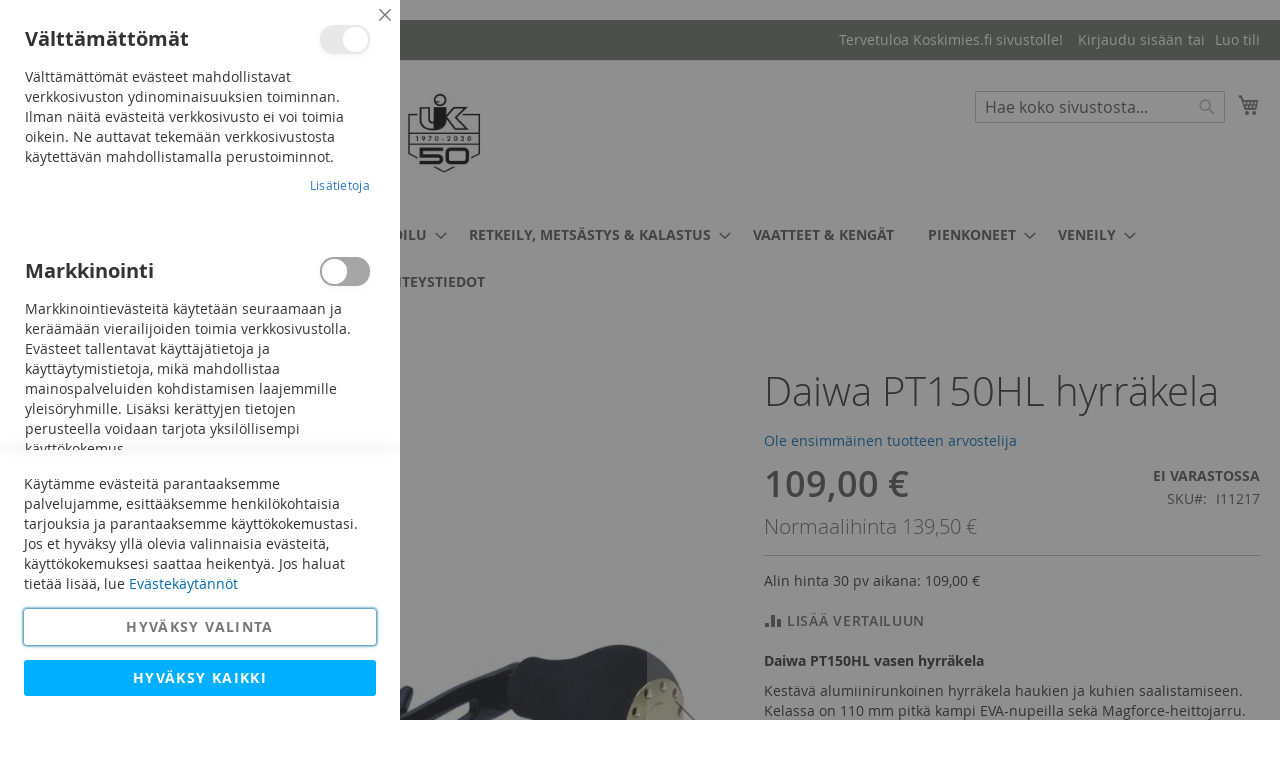

--- FILE ---
content_type: text/html; charset=UTF-8
request_url: https://www.koskimies.fi/daiwa-pt150hl
body_size: 30754
content:
 <!doctype html><html lang="fi"><head prefix="og: http://ogp.me/ns# fb: http://ogp.me/ns/fb# product: http://ogp.me/ns/product#"><script defer="" src="[data-uri]"></script> <meta charset="utf-8"/>
<meta name="title" content="UK Koskimies – Daiwa PT150HL - UK Koskimies"/>
<meta name="description" content="Daiwa PT150HL hyrräkela kestävästä alumiinirungosta. Kaikki välineet onnistuneelle kalaretkelle löydät UK Koskimiehestä."/>
<meta name="keywords" content="Daiwa PT150HL hyrräkela, Daiwa, PT150HL, 220420, hyrräkela, hyrräkelat, kela, kelat, kalastus, heittokalastus, koskimies, urheilukoskimies, ukkoskimies, konekoskimies, lappeenranta, Imatra, Etelä-Karjala, Saimaa, vasen"/>
<meta name="robots" content="INDEX,FOLLOW"/>
<meta name="viewport" content="width=device-width, initial-scale=1"/>
<meta name="format-detection" content="telephone=no"/>
<title>UK Koskimies – Daiwa PT150HL - UK Koskimies</title>
<link  rel="stylesheet" type="text/css"  media="all" href="https://www.koskimies.fi/static/version1757427031/_cache/merged/e52425781c482259e7be4118271db403.min.css" />
<link  rel="stylesheet" type="text/css"  media="screen and (min-width: 768px)" href="https://www.koskimies.fi/static/version1757427031/frontend/Codaone/koskimies/fi_FI/css/styles-l.min.css" />
<link  rel="stylesheet" type="text/css"  media="print" href="https://www.koskimies.fi/static/version1757427031/frontend/Codaone/koskimies/fi_FI/css/print.min.css" />
<script defer=""   type="text/javascript"  src="https://www.koskimies.fi/static/version1757427031/_cache/merged/038317c503217220c736ca9c82f881e0.min.js"></script>
<link rel="preload" as="font" crossorigin="anonymous" href="https://www.koskimies.fi/static/version1757427031/frontend/Codaone/koskimies/fi_FI/fonts/opensans/light/opensans-300.woff2" />
<link rel="preload" as="font" crossorigin="anonymous" href="https://www.koskimies.fi/static/version1757427031/frontend/Codaone/koskimies/fi_FI/fonts/opensans/regular/opensans-400.woff2" />
<link rel="preload" as="font" crossorigin="anonymous" href="https://www.koskimies.fi/static/version1757427031/frontend/Codaone/koskimies/fi_FI/fonts/opensans/semibold/opensans-600.woff2" />
<link rel="preload" as="font" crossorigin="anonymous" href="https://www.koskimies.fi/static/version1757427031/frontend/Codaone/koskimies/fi_FI/fonts/opensans/bold/opensans-700.woff2" />
<link rel="preload" as="font" crossorigin="anonymous" href="https://www.koskimies.fi/static/version1757427031/frontend/Codaone/koskimies/fi_FI/fonts/Luma-Icons.woff2" />
<link  rel="icon" type="image/x-icon" href="https://www.koskimies.fi/media/favicon/stores/1/uk_pikkulogo.jpg" />
<link  rel="shortcut icon" type="image/x-icon" href="https://www.koskimies.fi/media/favicon/stores/1/uk_pikkulogo.jpg" />
<link  rel="stylesheet" type="text/css"  media="all" href="/media/styles.css" />

<!-- Google Tag Manager -->
<script defer="" src="[data-uri]"></script>
<!-- End Google Tag Manager -->

<meta name="google-site-verification" content="DYJ0SorB2913LvctoDXaWY9RosrsxRvKXfV6FAtZ7FU" />

<meta name="facebook-domain-verification" content="7orekyq1ejgptsnl24rj744x7cj5mh" />


<!-- Serviceform Embed --> <script defer="" src="[data-uri]"></script> <!-- End Serviceform Embed -->    <script defer="" src="[data-uri]"></script>   <!-- Meta Business Extension for Magento 2 --><!-- Meta Pixel Code --><script defer="" src="[data-uri]"></script><noscript> <img height="1" width="1" style="display:none" data-lazyload="1" src="[data-uri]" data-src="https://www.facebook.com/tr?id=378275473858066&ev=PageView&noscript=1&a=magento2-0.0.0-1.4.6" /></noscript><!-- End Meta Pixel Code -->  <script data-js="js-defer-ignore" type="text/javascript">
    window.onerror = function(message, source, lineno, colno, error) {
        ajaxPost('https://www.koskimies.fi/rest/V1/codaone/jserror', {
            message: message,
            source: source,
            lineno: lineno,
            colno: colno,
            trace: error && error.stack || error,
            url: window.location.toString(),
            referrer: document.referrer || '',
            cookies: getCookies(),
            userAgent: navigator.userAgent
        });
          }
    var ajaxHandler = function () {
        if (typeof XMLHttpRequest !== 'undefined') {
            return new XMLHttpRequest();
        }
        let versions = [
            "MSXML2.XmlHttp.6.0",
            "MSXML2.XmlHttp.5.0",
            "MSXML2.XmlHttp.4.0",
            "MSXML2.XmlHttp.3.0",
            "MSXML2.XmlHttp.2.0",
            "Microsoft.XmlHttp"
        ];
        let xhr;
        for (let i = 0; i < versions.length; i++) {
            try {
                xhr = new ActiveXObject(versions[i]);
                break;
            } catch (e) { }
        }
        return xhr;
    };
    var ajaxPost = function (url, data) {
        let query = {data: JSON.stringify(data)};
        let ajax = ajaxHandler();
        ajax.open('POST', url, true);
        ajax.setRequestHeader('Content-type', 'application/json');
        ajax.send(JSON.stringify(query));
    };
    var getCookies = function(){
        var pairs = document.cookie.split(";");
        var cookies = {};
        for (var i=0; i<pairs.length; i++){
            var pair = pairs[i].split("=");
            cookies[(pair[0]+'').trim()] = unescape(pair.slice(1).join('='));
        }
        return cookies;
    }</script>  <!-- BEGIN GOOGLE ANALYTICS 4 CODE --><script type="text/x-magento-init">
    {
        "*": {
            "Magento_GoogleGtag/js/google-analytics": {"isCookieRestrictionModeEnabled":false,"currentWebsite":1,"cookieName":"user_allowed_save_cookie","pageTrackingData":{"optPageUrl":"","measurementId":"G-YPP61C7JQZ"},"ordersTrackingData":[],"googleAnalyticsAvailable":true}        }
    }</script><!-- END GOOGLE ANALYTICS 4 CODE --> <script type="text/x-magento-init">
        {
            "*": {
                "Magento_PageCache/js/form-key-provider": {
                    "isPaginationCacheEnabled":
                        0                }
            }
        }</script>  <meta property="og:type" content="product" /><meta property="og:title" content="Daiwa&#x20;PT150HL&#x20;hyrr&#xE4;kela" /><meta property="og:image" content="https://www.koskimies.fi/media/catalog/product/cache/e0b4e5283880fe7a9405f0d2edd67ef2/u/k/uk-koskimies-kalastus-daiwa-pt150hl-1.jpg" /><meta property="og:description" content="Daiwa&#x20;PT150HL&#x20;vasen&#x20;hyrr&#xE4;kela&#x0D;&#x0A;Kest&#xE4;v&#xE4;&#x20;alumiinirunkoinen&#x20;hyrr&#xE4;kela&#x20;haukien&#x20;ja&#x20;kuhien&#x20;saalistamiseen.&#x20;Kelassa&#x20;on&#x20;110&#x20;mm&#x20;pitk&#xE4;&#x20;kampi&#x20;EVA-nupeilla&#x20;sek&#xE4;&#x20;Magforce-heittojarru.&#x0D;&#x0A;V&#xE4;litys&#x3A;&#x20;7,3&#x3A;1Paino&#x3A;&#x20;210&#x20;gLaakerit&#x3A;&#x20;4Jarruvoima&#x3A;&#x20;6&#x20;kgSiimakapasiteetti&#x3A;&#x20;200&#x20;m&#x20;&#x2F;&#x20;0,20&#x20;mm&#x0D;&#x0A;&amp;nbsp&#x3B;&#x0D;&#x0A;Daiwa,&#x20;PT150HL,&#x20;220420,&#x20;hyrr&#xE4;kela,&#x20;hyrr&#xE4;kelat,&#x20;kela,&#x20;kelat,&#x20;kalastus,&#x20;heittokalastus,&#x20;vasen" /><meta property="og:url" content="https://www.koskimies.fi/daiwa-pt150hl" /> <meta property="product:price:amount" content="109"/> <meta property="product:price:currency" content="EUR"/> </head><body data-container="body" data-mage-init='{"loaderAjax": {}, "loader": { "icon": "https://www.koskimies.fi/static/version1757427031/frontend/Codaone/koskimies/fi_FI/images/loader-2.gif"}}' id="html-body" itemtype="http://schema.org/Product" itemscope="itemscope" class="catalog-product-view product-daiwa-pt150hl page-layout-1column">       <script type="text/x-magento-init">
    {
        "*": {
            "Magento_PageBuilder/js/widget-initializer": {
                "config": {"[data-content-type=\"slider\"][data-appearance=\"default\"]":{"Magento_PageBuilder\/js\/content-type\/slider\/appearance\/default\/widget":false},"[data-content-type=\"map\"]":{"Magento_PageBuilder\/js\/content-type\/map\/appearance\/default\/widget":false},"[data-content-type=\"row\"]":{"Magento_PageBuilder\/js\/content-type\/row\/appearance\/default\/widget":false},"[data-content-type=\"tabs\"]":{"Magento_PageBuilder\/js\/content-type\/tabs\/appearance\/default\/widget":false},"[data-content-type=\"slide\"]":{"Magento_PageBuilder\/js\/content-type\/slide\/appearance\/default\/widget":{"buttonSelector":".pagebuilder-slide-button","showOverlay":"hover","dataRole":"slide"}},"[data-content-type=\"banner\"]":{"Magento_PageBuilder\/js\/content-type\/banner\/appearance\/default\/widget":{"buttonSelector":".pagebuilder-banner-button","showOverlay":"hover","dataRole":"banner"}},"[data-content-type=\"buttons\"]":{"Magento_PageBuilder\/js\/content-type\/buttons\/appearance\/inline\/widget":false},"[data-content-type=\"products\"][data-appearance=\"carousel\"]":{"Magento_PageBuilder\/js\/content-type\/products\/appearance\/carousel\/widget":false}},
                "breakpoints": {"desktop":{"label":"Desktop","stage":true,"default":true,"class":"desktop-switcher","icon":"Magento_PageBuilder::css\/images\/switcher\/switcher-desktop.svg","conditions":{"min-width":"1024px"},"options":{"products":{"default":{"slidesToShow":"5"}}}},"tablet":{"conditions":{"max-width":"1024px","min-width":"768px"},"options":{"products":{"default":{"slidesToShow":"4"},"continuous":{"slidesToShow":"3"}}}},"mobile":{"label":"Mobile","stage":true,"class":"mobile-switcher","icon":"Magento_PageBuilder::css\/images\/switcher\/switcher-mobile.svg","media":"only screen and (max-width: 768px)","conditions":{"max-width":"768px","min-width":"640px"},"options":{"products":{"default":{"slidesToShow":"3"}}}},"mobile-small":{"conditions":{"max-width":"640px"},"options":{"products":{"default":{"slidesToShow":"2"},"continuous":{"slidesToShow":"1"}}}}}            }
        }
    }</script>   <div class="cookie-status-message" id="cookie-status">The store will not work correctly when cookies are disabled.</div> <script defer="" src="[data-uri]"></script> <script type="text/x-magento-init">
    {
        "*": {
            "cookieStatus": {}
        }
    }</script> <script type="text/x-magento-init">
    {
        "*": {
            "mage/cookies": {
                "expires": null,
                "path": "\u002F",
                "domain": ".www.koskimies.fi",
                "secure": true,
                "lifetime": "3600"
            }
        }
    }</script>  <noscript><div class="message global noscript"><div class="content"><p><strong>JavaScript seems to be disabled in your browser.</strong> <span> For the best experience on our site, be sure to turn on Javascript in your browser.</span></p></div></div></noscript>    <script defer="" src="[data-uri]"></script> <script defer="" src="[data-uri]"></script> <script defer="" src="[data-uri]"></script><script defer="" src="[data-uri]"></script> <script defer="" src="[data-uri]"></script> <script type="text/x-magento-init">
        {
            "*": {
                "Magento_Ui/js/core/app": {"components":{"gdpr-cookie-modal":{"cookieText":"K\u00e4yt\u00e4mme ev\u00e4steit\u00e4 parantaaksemme palvelujamme, esitt\u00e4\u00e4ksemme henkil\u00f6kohtaisia tarjouksia ja parantaaksemme k\u00e4ytt\u00f6kokemustasi. Jos et hyv\u00e4ksy yll\u00e4 olevia valinnaisia ev\u00e4steit\u00e4, k\u00e4ytt\u00f6kokemuksesi saattaa heikenty\u00e4. Jos haluat tiet\u00e4\u00e4 lis\u00e4\u00e4, lue <a href=\"privacy-policy-cookie-restriction-mode\" title=\"Cookie Policy\" target=\"_blank\">Ev\u00e4stek\u00e4yt\u00e4nn\u00f6t<\/a>","firstShowProcess":"0","acceptBtnText":"Hyv\u00e4ksy valinta","declineBtnText":null,"settingsBtnText":"Hyv\u00e4ksy kaikki","isDeclineEnabled":0,"isAllowCustomersCloseBar":true,"component":"Amasty_GdprFrontendUi\/js\/modal","children":{"gdpr-cookie-settings-modal":{"component":"Amasty_GdprFrontendUi\/js\/modal\/cookie-settings"},"gdpr-cookie-information-modal":{"component":"Amasty_GdprFrontendUi\/js\/modal\/cookie-information"}}}}}            }
        }</script><!-- ko scope: 'gdpr-cookie-modal' --><!--ko template: getTemplate()--><!-- /ko --><!-- /ko --><style> .amgdprjs-bar-template { z-index: 999;  bottom: 0;  }</style>  <div class="widget block block-static-block"></div><div class="page-wrapper"><header class="page-header"><div class="panel wrapper"><div class="panel header"> <a class="action skip contentarea" href="#contentarea"><span> Skip to Content</span></a>  <ul class="header links">  <li class="greet welcome" data-bind="scope: 'customer'"><!-- ko if: customer().fullname --><span class="logged-in" data-bind="text: new String('Tervetuloa, %1!'). replace('%1', customer().fullname)"></span> <!-- /ko --><!-- ko ifnot: customer().fullname --><span class="not-logged-in" data-bind="text: 'Tervetuloa Koskimies.fi sivustolle!'"></span>  <!-- /ko --></li>  <script type="text/x-magento-init">
        {
            "*": {
                "Magento_Ui/js/core/app": {
                    "components": {
                        "customer": {
                            "component": "Magento_Customer/js/view/customer"
                        }
                    }
                }
            }
        }</script>  <li class="link authorization-link" data-label="tai"><a href="https://www.koskimies.fi/customer/account/login/referer/aHR0cHM6Ly93d3cua29za2ltaWVzLmZpL2RhaXdhLXB0MTUwaGw~/" >Kirjaudu sisään</a></li><li><a href="https://www.koskimies.fi/customer/account/create/" id="idd1ky81EL" >Luo tili</a></li></ul></div></div><div class="header content"> <span data-action="toggle-nav" class="action nav-toggle"><span>Toggle Nav</span></span> <a class="logo" href="https://www.koskimies.fi/" title="" aria-label="store logo"><img src="https://www.koskimies.fi/media/logo/stores/1/koskimies_logo_uusi.jpg" title="" alt="" width="500" height="103" /></a> <div data-block="minicart" class="minicart-wrapper"><a class="action showcart" href="https://www.koskimies.fi/checkout/cart/" data-bind="scope: 'minicart_content'"><span class="text">Ostoskori</span> <span class="counter qty empty" data-bind="css: { empty: !!getCartParam('summary_count') == false && !isLoading() }, blockLoader: isLoading"><span class="counter-number"><!-- ko if: getCartParam('summary_count') --><!-- ko text: getCartParam('summary_count').toLocaleString(window.LOCALE) --><!-- /ko --><!-- /ko --></span> <span class="counter-label"><!-- ko if: getCartParam('summary_count') --><!-- ko text: getCartParam('summary_count').toLocaleString(window.LOCALE) --><!-- /ko --><!-- ko i18n: 'items' --><!-- /ko --><!-- /ko --></span></span></a>  <div class="block block-minicart" data-role="dropdownDialog" data-mage-init='{"dropdownDialog":{ "appendTo":"[data-block=minicart]", "triggerTarget":".showcart", "timeout": "2000", "closeOnMouseLeave": false, "closeOnEscape": true, "triggerClass":"active", "parentClass":"active", "buttons":[]}}'><div id="minicart-content-wrapper" data-bind="scope: 'minicart_content'"><!-- ko template: getTemplate() --><!-- /ko --></div></div> <script defer="" src="[data-uri]"></script> <script type="text/x-magento-init">
    {
        "[data-block='minicart']": {
            "Magento_Ui/js/core/app": {"components":{"minicart_content":{"children":{"subtotal.container":{"children":{"subtotal":{"children":{"subtotal.totals":{"config":{"display_cart_subtotal_incl_tax":1,"display_cart_subtotal_excl_tax":0,"template":"Magento_Tax\/checkout\/minicart\/subtotal\/totals"},"children":{"subtotal.totals.msrp":{"component":"Magento_Msrp\/js\/view\/checkout\/minicart\/subtotal\/totals","config":{"displayArea":"minicart-subtotal-hidden","template":"Magento_Msrp\/checkout\/minicart\/subtotal\/totals"}}},"component":"Magento_Tax\/js\/view\/checkout\/minicart\/subtotal\/totals"}},"component":"uiComponent","config":{"template":"Magento_Checkout\/minicart\/subtotal"}}},"component":"uiComponent","config":{"displayArea":"subtotalContainer"}},"item.renderer":{"component":"Magento_Checkout\/js\/view\/cart-item-renderer","config":{"displayArea":"defaultRenderer","template":"Magento_Checkout\/minicart\/item\/default"},"children":{"item.image":{"component":"Magento_Catalog\/js\/view\/image","config":{"template":"Magento_Catalog\/product\/image","displayArea":"itemImage"}},"checkout.cart.item.price.sidebar":{"component":"uiComponent","config":{"template":"Magento_Checkout\/minicart\/item\/price","displayArea":"priceSidebar"}}}},"extra_info":{"component":"uiComponent","config":{"displayArea":"extraInfo"}},"promotion":{"component":"uiComponent","config":{"displayArea":"promotion"}}},"config":{"itemRenderer":{"default":"defaultRenderer","simple":"defaultRenderer","virtual":"defaultRenderer"},"template":"Magento_Checkout\/minicart\/content"},"component":"Magento_Checkout\/js\/view\/minicart"}},"types":[]}        },
        "*": {
            "Magento_Ui/js/block-loader": "https\u003A\u002F\u002Fwww.koskimies.fi\u002Fstatic\u002Fversion1757427031\u002Ffrontend\u002FCodaone\u002Fkoskimies\u002Ffi_FI\u002Fimages\u002Floader\u002D1.gif"
        }
    }</script></div>  <div class="block block-search"><div class="block block-title"><strong>Haku</strong></div><div class="block block-content"><form class="form minisearch" id="search_mini_form" action="https://www.koskimies.fi/catalogsearch/result/" method="get"> <div class="field search"><label class="label" for="search" data-role="minisearch-label"><span>Haku</span></label> <div class="control"><input id="search" data-mage-init='{ "quickSearch": { "formSelector": "#search_mini_form", "url": "https://www.koskimies.fi/search/ajax/suggest/", "destinationSelector": "#search_autocomplete", "minSearchLength": "3" } }' type="text" name="q" value="" placeholder="Hae&#x20;koko&#x20;sivustosta..." class="input-text" maxlength="128" role="combobox" aria-haspopup="false" aria-autocomplete="both" autocomplete="off" aria-expanded="false"/><div id="search_autocomplete" class="search-autocomplete"></div> <div class="nested"><a class="action advanced" href="https://www.koskimies.fi/catalogsearch/advanced/" data-action="advanced-search">Laajennettu haku</a></div></div></div><div class="actions"><button type="submit" title="Haku" class="action search" aria-label="Search" ><span>Haku</span></button></div></form></div></div><ul class="compare wrapper"> <li class="item link compare" data-bind="scope: 'compareProducts'" data-role="compare-products-link"><a class="action compare no-display" title="Vertaa&#x20;tuotteita" data-bind="attr: {'href': compareProducts().listUrl}, css: {'no-display': !compareProducts().count}" >Vertaa tuotteita <span class="counter qty" data-bind="text: compareProducts().countCaption"></span></a></li> <script type="text/x-magento-init">
{"[data-role=compare-products-link]": {"Magento_Ui/js/core/app": {"components":{"compareProducts":{"component":"Magento_Catalog\/js\/view\/compare-products"}}}}}</script></ul></div></header>  <div class="sections nav-sections"> <div class="section-items nav-sections-items" data-mage-init='{"tabs":{"openedState":"active"}}'>  <div class="section-item-title nav-sections-item-title" data-role="collapsible"><a class="nav-sections-item-switch" data-toggle="switch" href="#store.menu">Valikko</a></div><div class="section-item-content nav-sections-item-content" id="store.menu" data-role="content">  <nav class="navigation" data-action="navigation"><ul data-mage-init='{"menu":{"responsive":true, "expanded":true, "position":{"my":"left top","at":"left bottom"}}}'><li  class="level0 nav-1 category-item first level-top parent"><a href="https://www.koskimies.fi/talviurheilu"  class="level-top" ><span>TALVIURHEILU</span></a><ul class="level0 submenu"><li  class="level1 nav-1-1 category-item first parent"><a href="https://www.koskimies.fi/talviurheilu/jaakiekko" ><span>Jääkiekko</span></a><ul class="level1 submenu"><li  class="level2 nav-1-1-1 category-item first"><a href="https://www.koskimies.fi/talviurheilu/jaakiekko/jaakiekkomailat" ><span>Jääkiekkomailat</span></a></li><li  class="level2 nav-1-1-2 category-item"><a href="https://www.koskimies.fi/talviurheilu/jaakiekko/luistimet" ><span>Luistimet</span></a></li><li  class="level2 nav-1-1-3 category-item"><a href="https://www.koskimies.fi/talviurheilu/jaakiekko/kyparat" ><span>Kypärät</span></a></li><li  class="level2 nav-1-1-4 category-item parent"><a href="https://www.koskimies.fi/talviurheilu/jaakiekko/jaakiekkosuojat" ><span>Suojat</span></a><ul class="level2 submenu"><li  class="level3 nav-1-1-4-1 category-item first"><a href="https://www.koskimies.fi/talviurheilu/jaakiekko/jaakiekkosuojat/jaakiekkohanskat" ><span>Hanskat</span></a></li><li  class="level3 nav-1-1-4-2 category-item"><a href="https://www.koskimies.fi/talviurheilu/jaakiekko/jaakiekkosuojat/jaakiekkohousut" ><span>Housut</span></a></li><li  class="level3 nav-1-1-4-3 category-item"><a href="https://www.koskimies.fi/talviurheilu/jaakiekko/jaakiekkosuojat/hartiasuojat" ><span>Hartiasuojat</span></a></li><li  class="level3 nav-1-1-4-4 category-item"><a href="https://www.koskimies.fi/talviurheilu/jaakiekko/jaakiekkosuojat/kyynarsuojat" ><span>Kyynärsuojat</span></a></li><li  class="level3 nav-1-1-4-5 category-item"><a href="https://www.koskimies.fi/talviurheilu/jaakiekko/jaakiekkosuojat/polvisuojat" ><span>Polvisuojat</span></a></li><li  class="level3 nav-1-1-4-6 category-item last"><a href="https://www.koskimies.fi/talviurheilu/jaakiekko/jaakiekkosuojat/jaakiekko-muut-suojat" ><span>Muut suojat</span></a></li></ul></li><li  class="level2 nav-1-1-5 category-item parent"><a href="https://www.koskimies.fi/talviurheilu/jaakiekko/maalivahdit" ><span>Maalivahdit</span></a><ul class="level2 submenu"><li  class="level3 nav-1-1-5-1 category-item first"><a href="https://www.koskimies.fi/talviurheilu/jaakiekko/maalivahdit/mv-luistimet" ><span>Luistimet</span></a></li><li  class="level3 nav-1-1-5-2 category-item"><a href="https://www.koskimies.fi/talviurheilu/jaakiekko/maalivahdit/mv-patjat-ja-housut" ><span>Patjat ja housut</span></a></li><li  class="level3 nav-1-1-5-3 category-item"><a href="https://www.koskimies.fi/talviurheilu/jaakiekko/maalivahdit/mv-kilvet-ja-rapylat" ><span>Kilvet ja räpylät</span></a></li><li  class="level3 nav-1-1-5-4 category-item"><a href="https://www.koskimies.fi/talviurheilu/jaakiekko/maalivahdit/muut-mv-suojat" ><span>Muut suojat</span></a></li><li  class="level3 nav-1-1-5-5 category-item last"><a href="https://www.koskimies.fi/talviurheilu/jaakiekko/maalivahdit/mv-mailat" ><span>Maalivahdin mailat</span></a></li></ul></li><li  class="level2 nav-1-1-6 category-item"><a href="https://www.koskimies.fi/talviurheilu/jaakiekko/varustekassit" ><span>Varustekassit</span></a></li><li  class="level2 nav-1-1-7 category-item"><a href="https://www.koskimies.fi/talviurheilu/jaakiekko/jaakiekkotarvikkeet" ><span>Jääkiekkotarvikkeet</span></a></li><li  class="level2 nav-1-1-8 category-item"><a href="https://www.koskimies.fi/talviurheilu/jaakiekko/erotuomarin-varusteet" ><span>Erotuomarin varusteet</span></a></li><li  class="level2 nav-1-1-9 category-item"><a href="https://www.koskimies.fi/talviurheilu/jaakiekko/teroituskoneet-ja-tarvikkeet" ><span>Teroituskoneet ja -tarvikkeet</span></a></li><li  class="level2 nav-1-1-10 category-item last"><a href="https://www.koskimies.fi/talviurheilu/jaakiekko/asusteet" ><span>Asusteet</span></a></li></ul></li><li  class="level1 nav-1-2 category-item parent"><a href="https://www.koskimies.fi/talviurheilu/jaapallo" ><span>Jääpallo</span></a><ul class="level1 submenu"><li  class="level2 nav-1-2-1 category-item first"><a href="https://www.koskimies.fi/talviurheilu/jaapallo/jaapallomailat" ><span>Mailat</span></a></li><li  class="level2 nav-1-2-2 category-item last"><a href="https://www.koskimies.fi/talviurheilu/jaapallo/jaapallo-varusteet" ><span>Varusteet</span></a></li></ul></li><li  class="level1 nav-1-3 category-item parent"><a href="https://www.koskimies.fi/talviurheilu/hiihto" ><span>Hiihto</span></a><ul class="level1 submenu"><li  class="level2 nav-1-3-1 category-item first"><a href="https://www.koskimies.fi/talviurheilu/hiihto/sukset" ><span>Sukset</span></a></li><li  class="level2 nav-1-3-2 category-item"><a href="https://www.koskimies.fi/talviurheilu/hiihto/sauvat" ><span>Sauvat</span></a></li><li  class="level2 nav-1-3-3 category-item"><a href="https://www.koskimies.fi/talviurheilu/hiihto/monot" ><span>Monot</span></a></li><li  class="level2 nav-1-3-4 category-item"><a href="https://www.koskimies.fi/talviurheilu/hiihto/rullahiihto" ><span>Rullahiihto</span></a></li><li  class="level2 nav-1-3-5 category-item"><a href="https://www.koskimies.fi/talviurheilu/hiihto/tarvikkeet" ><span>Voiteet ja tarvikkeet</span></a></li><li  class="level2 nav-1-3-6 category-item last"><a href="https://www.koskimies.fi/talviurheilu/hiihto/asusteet-ja-varustekassit" ><span>Asusteet ja varustekassit</span></a></li></ul></li><li  class="level1 nav-1-4 category-item"><a href="https://www.koskimies.fi/talviurheilu/laskettelu" ><span>Laskettelu</span></a></li><li  class="level1 nav-1-5 category-item"><a href="https://www.koskimies.fi/talviurheilu/talviretkeily" ><span>Talviretkeily</span></a></li><li  class="level1 nav-1-6 category-item last"><a href="https://www.koskimies.fi/talviurheilu/luistimien-teroitus-ja-suksihuolto" ><span>Luistimien teroitus ja suksihuolto</span></a></li></ul></li><li  class="level0 nav-2 category-item level-top parent"><a href="https://www.koskimies.fi/pyoraily"  class="level-top" ><span>PYÖRÄILY</span></a><ul class="level0 submenu"><li  class="level1 nav-2-1 category-item first parent"><a href="https://www.koskimies.fi/pyoraily/pyorat" ><span>Pyörät</span></a><ul class="level1 submenu"><li  class="level2 nav-2-1-1 category-item first"><a href="https://www.koskimies.fi/pyoraily/pyorat/hybridipyorat" ><span>Hybridit</span></a></li><li  class="level2 nav-2-1-2 category-item"><a href="https://www.koskimies.fi/pyoraily/pyorat/maastopyorat" ><span>Maastopyörät</span></a></li><li  class="level2 nav-2-1-3 category-item"><a href="https://www.koskimies.fi/pyoraily/pyorat/laskipyorat" ><span>Läskipyörät</span></a></li><li  class="level2 nav-2-1-4 category-item"><a href="https://www.koskimies.fi/pyoraily/pyorat/citypyorat" ><span>Citypyörät</span></a></li><li  class="level2 nav-2-1-5 category-item"><a href="https://www.koskimies.fi/pyoraily/pyorat/lastenpyorat" ><span>Lasten pyörät</span></a></li><li  class="level2 nav-2-1-6 category-item"><a href="https://www.koskimies.fi/pyoraily/pyorat/gravel-maantie" ><span>Gravel / Maantiepyörät</span></a></li><li  class="level2 nav-2-1-7 category-item last"><a href="https://www.koskimies.fi/pyoraily/pyorat/pyorat-muut" ><span>Muut</span></a></li></ul></li><li  class="level1 nav-2-2 category-item parent"><a href="https://www.koskimies.fi/pyoraily/sahkopyorat" ><span>Sähköpyörät</span></a><ul class="level1 submenu"><li  class="level2 nav-2-2-1 category-item first"><a href="https://www.koskimies.fi/pyoraily/sahkopyorat/maastosahkopyorat" ><span>Sähkömaastopyörät</span></a></li><li  class="level2 nav-2-2-2 category-item"><a href="https://www.koskimies.fi/pyoraily/sahkopyorat/sahkofatbiket" ><span>Sähköfatbiket</span></a></li><li  class="level2 nav-2-2-3 category-item"><a href="https://www.koskimies.fi/pyoraily/sahkopyorat/sahkohybridipyorat" ><span>Sähköhybridipyörät</span></a></li><li  class="level2 nav-2-2-4 category-item"><a href="https://www.koskimies.fi/pyoraily/sahkopyorat/sahkocitypyorat" ><span>Sähköcitypyörät</span></a></li><li  class="level2 nav-2-2-5 category-item last"><a href="https://www.koskimies.fi/pyoraily/sahkopyorat/sahkomaantiepyorat" ><span>Sähkömaantiepyörät</span></a></li></ul></li><li  class="level1 nav-2-3 category-item"><a href="https://www.koskimies.fi/pyoraily/pyoraily-kyparat" ><span>Kypärät</span></a></li><li  class="level1 nav-2-4 category-item parent"><a href="https://www.koskimies.fi/pyoraily/pyoraily-tarvikkeet" ><span>Pyöräilytarvikkeet</span></a><ul class="level1 submenu"><li  class="level2 nav-2-4-1 category-item first"><a href="https://www.koskimies.fi/pyoraily/pyoraily-tarvikkeet/lukot" ><span>Lukot</span></a></li><li  class="level2 nav-2-4-2 category-item"><a href="https://www.koskimies.fi/pyoraily/pyoraily-tarvikkeet/valaisimet-ja-heijastimet" ><span>Valaisimet ja heijastimet</span></a></li><li  class="level2 nav-2-4-3 category-item"><a href="https://www.koskimies.fi/pyoraily/pyoraily-tarvikkeet/lokasuojat" ><span>Lokasuojat</span></a></li><li  class="level2 nav-2-4-4 category-item"><a href="https://www.koskimies.fi/pyoraily/pyoraily-tarvikkeet/laukut-ja-telineet" ><span>Laukut ja telineet</span></a></li><li  class="level2 nav-2-4-5 category-item last"><a href="https://www.koskimies.fi/pyoraily/pyoraily-tarvikkeet/muut-tarvikkeet" ><span>Muut tarvikkeet</span></a></li></ul></li><li  class="level1 nav-2-5 category-item"><a href="https://www.koskimies.fi/pyoraily/rahoitus" ><span>Rahoitus</span></a></li><li  class="level1 nav-2-6 category-item"><a href="https://www.koskimies.fi/pyoraily/pyorahuolto" ><span>Pyörähuolto</span></a></li><li  class="level1 nav-2-7 category-item"><a href="https://www.koskimies.fi/pyoraily/pyoranhoitotuotteet" ><span>Pyöränhoitotuotteet</span></a></li><li  class="level1 nav-2-8 category-item last"><a href="https://www.koskimies.fi/pyoraily/tyosuhdepyorat" ><span>Työsuhdepyörät</span></a></li></ul></li><li  class="level0 nav-3 category-item level-top parent"><a href="https://www.koskimies.fi/palloilu"  class="level-top" ><span>URHEILU &amp; PALLOILU</span></a><ul class="level0 submenu"><li  class="level1 nav-3-1 category-item first parent"><a href="https://www.koskimies.fi/palloilu/kuntoilu" ><span>Kuntoilu</span></a><ul class="level1 submenu"><li  class="level2 nav-3-1-1 category-item first"><a href="https://www.koskimies.fi/palloilu/kuntoilu/kuntoiluvalineet" ><span>Kuntoiluvälineet</span></a></li><li  class="level2 nav-3-1-2 category-item"><a href="https://www.koskimies.fi/palloilu/kuntoilu/urheilu-elektroniikka" ><span>Urheiluelektroniikka</span></a></li><li  class="level2 nav-3-1-3 category-item last"><a href="https://www.koskimies.fi/palloilu/kuntoilu/kehonhuolto" ><span>Kehonhuolto</span></a></li></ul></li><li  class="level1 nav-3-2 category-item parent"><a href="https://www.koskimies.fi/palloilu/salibandy" ><span>Salibandy</span></a><ul class="level1 submenu"><li  class="level2 nav-3-2-1 category-item first"><a href="https://www.koskimies.fi/palloilu/salibandy/mailat" ><span>Mailat</span></a></li><li  class="level2 nav-3-2-2 category-item"><a href="https://www.koskimies.fi/palloilu/salibandy/lavat" ><span>Lavat</span></a></li><li  class="level2 nav-3-2-3 category-item last"><a href="https://www.koskimies.fi/palloilu/salibandy/varusteet" ><span>Varusteet ja tarvikkeet</span></a></li></ul></li><li  class="level1 nav-3-3 category-item"><a href="https://www.koskimies.fi/palloilu/jalkapallo" ><span>Jalkapallo</span></a></li><li  class="level1 nav-3-4 category-item"><a href="https://www.koskimies.fi/palloilu/pesapallo" ><span>Pesäpallo</span></a></li><li  class="level1 nav-3-5 category-item"><a href="https://www.koskimies.fi/palloilu/tennis" ><span>Tennis</span></a></li><li  class="level1 nav-3-6 category-item"><a href="https://www.koskimies.fi/palloilu/sulkapallo" ><span>Sulkapallo</span></a></li><li  class="level1 nav-3-7 category-item"><a href="https://www.koskimies.fi/palloilu/padel" ><span>Padel</span></a></li><li  class="level1 nav-3-8 category-item"><a href="https://www.koskimies.fi/palloilu/muut-palloilu" ><span>Muut palloilulajit</span></a></li><li  class="level1 nav-3-9 category-item"><a href="https://www.koskimies.fi/palloilu/kamppailu" ><span>Kamppailulajit</span></a></li><li  class="level1 nav-3-10 category-item"><a href="https://www.koskimies.fi/palloilu/suunnistus" ><span>Suunnistus</span></a></li><li  class="level1 nav-3-11 category-item"><a href="https://www.koskimies.fi/palloilu/uinti" ><span>Uinti</span></a></li><li  class="level1 nav-3-12 category-item"><a href="https://www.koskimies.fi/palloilu/vapaa-ajan-pelit" ><span>Vapaa-ajan pelit</span></a></li><li  class="level1 nav-3-13 category-item last"><a href="https://www.koskimies.fi/palloilu/urheilutarvikkeet" ><span>Urheilutarvikkeet</span></a></li></ul></li><li  class="level0 nav-4 category-item level-top parent"><a href="https://www.koskimies.fi/metsastys-retkeily-kalastus"  class="level-top" ><span>RETKEILY, METSÄSTYS &amp; KALASTUS</span></a><ul class="level0 submenu"><li  class="level1 nav-4-1 category-item first parent"><a href="https://www.koskimies.fi/metsastys-retkeily-kalastus/metsastys" ><span>Metsästys</span></a><ul class="level1 submenu"><li  class="level2 nav-4-1-1 category-item first parent"><a href="https://www.koskimies.fi/metsastys-retkeily-kalastus/metsastys/metsastysoptiikka" ><span>Metsästysoptiikka</span></a><ul class="level2 submenu"><li  class="level3 nav-4-1-1-1 category-item first"><a href="https://www.koskimies.fi/metsastys-retkeily-kalastus/metsastys/metsastysoptiikka/zeiss" ><span>Zeiss</span></a></li><li  class="level3 nav-4-1-1-2 category-item"><a href="https://www.koskimies.fi/metsastys-retkeily-kalastus/metsastys/metsastysoptiikka/meopta" ><span>Meopta</span></a></li><li  class="level3 nav-4-1-1-3 category-item"><a href="https://www.koskimies.fi/metsastys-retkeily-kalastus/metsastys/metsastysoptiikka/hikmicro" ><span>Hikmicro</span></a></li><li  class="level3 nav-4-1-1-4 category-item"><a href="https://www.koskimies.fi/metsastys-retkeily-kalastus/metsastys/metsastysoptiikka/lampokamerat" ><span>Lämpökamerat ja -tähtäimet</span></a></li><li  class="level3 nav-4-1-1-5 category-item last"><a href="https://www.koskimies.fi/metsastys-retkeily-kalastus/metsastys/metsastysoptiikka/muut" ><span>Muu optiikka</span></a></li></ul></li><li  class="level2 nav-4-1-2 category-item"><a href="https://www.koskimies.fi/metsastys-retkeily-kalastus/metsastys/radiopuhelimet-ja-koiratutkat" ><span>Radiopuhelimet ja koiratutkat</span></a></li><li  class="level2 nav-4-1-3 category-item"><a href="https://www.koskimies.fi/metsastys-retkeily-kalastus/metsastys/riistakamerat" ><span>Riistakamerat</span></a></li><li  class="level2 nav-4-1-4 category-item"><a href="https://www.koskimies.fi/metsastys-retkeily-kalastus/metsastys/kuulosuojaimet" ><span>Kuulosuojaimet</span></a></li><li  class="level2 nav-4-1-5 category-item last"><a href="https://www.koskimies.fi/metsastys-retkeily-kalastus/metsastys/muut-metsastystarvikkeet" ><span>Muut metsästystarvikkeet</span></a></li></ul></li><li  class="level1 nav-4-2 category-item parent"><a href="https://www.koskimies.fi/metsastys-retkeily-kalastus/kalastus" ><span>Kalastus</span></a><ul class="level1 submenu"><li  class="level2 nav-4-2-1 category-item first"><a href="https://www.koskimies.fi/metsastys-retkeily-kalastus/kalastus/vavat" ><span>Vavat</span></a></li><li  class="level2 nav-4-2-2 category-item"><a href="https://www.koskimies.fi/metsastys-retkeily-kalastus/kalastus/kelat" ><span>Kelat</span></a></li><li  class="level2 nav-4-2-3 category-item"><a href="https://www.koskimies.fi/metsastys-retkeily-kalastus/kalastus/perhokalastus" ><span>Perhokalastus</span></a></li><li  class="level2 nav-4-2-4 category-item"><a href="https://www.koskimies.fi/metsastys-retkeily-kalastus/kalastus/kalastussetit" ><span>Kalastussetit</span></a></li><li  class="level2 nav-4-2-5 category-item last"><a href="https://www.koskimies.fi/metsastys-retkeily-kalastus/kalastus/muut-kalastustuotteet" ><span>Muut kalastustuotteet</span></a></li></ul></li><li  class="level1 nav-4-3 category-item last parent"><a href="https://www.koskimies.fi/metsastys-retkeily-kalastus/retkeily" ><span>Retkeily</span></a><ul class="level1 submenu"><li  class="level2 nav-4-3-1 category-item first"><a href="https://www.koskimies.fi/metsastys-retkeily-kalastus/retkeily/teltat-makuupussit-ja-alustat" ><span>Teltat, makuupussit ja -alustat</span></a></li><li  class="level2 nav-4-3-2 category-item"><a href="https://www.koskimies.fi/metsastys-retkeily-kalastus/retkeily/reput-ja-rinkat" ><span>Reput ja rinkat</span></a></li><li  class="level2 nav-4-3-3 category-item parent"><a href="https://www.koskimies.fi/metsastys-retkeily-kalastus/retkeily/puukot-ja-monitoimityokalut" ><span>Puukot ja monitoimityökalut</span></a><ul class="level2 submenu"><li  class="level3 nav-4-3-3-1 category-item first"><a href="https://www.koskimies.fi/metsastys-retkeily-kalastus/retkeily/puukot-ja-monitoimityokalut/leatherman" ><span>Leatherman</span></a></li><li  class="level3 nav-4-3-3-2 category-item"><a href="https://www.koskimies.fi/metsastys-retkeily-kalastus/retkeily/puukot-ja-monitoimityokalut/marttiini" ><span>Marttiini</span></a></li><li  class="level3 nav-4-3-3-3 category-item last"><a href="https://www.koskimies.fi/metsastys-retkeily-kalastus/retkeily/puukot-ja-monitoimityokalut/muut-puukot" ><span>Muut puukot ja työkalut</span></a></li></ul></li><li  class="level2 nav-4-3-4 category-item"><a href="https://www.koskimies.fi/metsastys-retkeily-kalastus/retkeily/valaisimet" ><span>Valaisimet</span></a></li><li  class="level2 nav-4-3-5 category-item"><a href="https://www.koskimies.fi/metsastys-retkeily-kalastus/retkeily/kiikarit" ><span>Kiikarit</span></a></li><li  class="level2 nav-4-3-6 category-item"><a href="https://www.koskimies.fi/metsastys-retkeily-kalastus/retkeily/retkikeittimet-ja-astiat" ><span>Retkikeittimet ja -astiat</span></a></li><li  class="level2 nav-4-3-7 category-item last"><a href="https://www.koskimies.fi/metsastys-retkeily-kalastus/retkeily/muut-retkeilyvarusteet" ><span>Muut retkeilyvarusteet</span></a></li></ul></li></ul></li><li  class="level0 nav-5 category-item level-top"><a href="https://www.koskimies.fi/vaatteet-jalkineet"  class="level-top" ><span>VAATTEET &amp; KENGÄT</span></a></li><li  class="level0 nav-6 category-item level-top parent"><a href="https://www.koskimies.fi/pienkoneet"  class="level-top" ><span>PIENKONEET</span></a><ul class="level0 submenu"><li  class="level1 nav-6-1 category-item first"><a href="https://www.koskimies.fi/pienkoneet/moottorisahat" ><span>Moottorisahat</span></a></li><li  class="level1 nav-6-2 category-item"><a href="https://www.koskimies.fi/pienkoneet/raivaussahat-ja-trimmerit" ><span>Raivaussahat ja trimmerit</span></a></li><li  class="level1 nav-6-3 category-item"><a href="https://www.koskimies.fi/pienkoneet/ruohonleikkurit" ><span>Ruohonleikkurit</span></a></li><li  class="level1 nav-6-4 category-item"><a href="https://www.koskimies.fi/pienkoneet/lehtipuhaltimet" ><span>Lehtipuhaltimet</span></a></li><li  class="level1 nav-6-5 category-item"><a href="https://www.koskimies.fi/pienkoneet/painepesurit" ><span>Painepesurit</span></a></li><li  class="level1 nav-6-6 category-item"><a href="https://www.koskimies.fi/pienkoneet/pensasleikkurit" ><span>Pensasleikkurit</span></a></li><li  class="level1 nav-6-7 category-item"><a href="https://www.koskimies.fi/pienkoneet/lumilingot" ><span>Lumilingot</span></a></li><li  class="level1 nav-6-8 category-item"><a href="https://www.koskimies.fi/pienkoneet/aggregaatit" ><span>Aggregaatit</span></a></li><li  class="level1 nav-6-9 category-item parent"><a href="https://www.koskimies.fi/pienkoneet/turvaasut-tarvikkeet" ><span>Tarvikkeet ja turva-asusteet</span></a><ul class="level1 submenu"><li  class="level2 nav-6-9-1 category-item first"><a href="https://www.koskimies.fi/pienkoneet/turvaasut-tarvikkeet/akut-ja-laturit" ><span>Akut ja laturit</span></a></li><li  class="level2 nav-6-9-2 category-item"><a href="https://www.koskimies.fi/pienkoneet/turvaasut-tarvikkeet/teraketjut-raivausterat-ja-siimat" ><span>Teräketjut, raivausterät ja siimat</span></a></li><li  class="level2 nav-6-9-3 category-item"><a href="https://www.koskimies.fi/pienkoneet/turvaasut-tarvikkeet/laipat" ><span>Laipat</span></a></li><li  class="level2 nav-6-9-4 category-item"><a href="https://www.koskimies.fi/pienkoneet/turvaasut-tarvikkeet/huoltosarjat" ><span>Huoltosarjat</span></a></li><li  class="level2 nav-6-9-5 category-item"><a href="https://www.koskimies.fi/pienkoneet/turvaasut-tarvikkeet/muut-tarvikkeet" ><span>Muut tarvikkeet</span></a></li><li  class="level2 nav-6-9-6 category-item"><a href="https://www.koskimies.fi/pienkoneet/turvaasut-tarvikkeet/turva-asusteet" ><span>Turva-asusteet</span></a></li><li  class="level2 nav-6-9-7 category-item last"><a href="https://www.koskimies.fi/pienkoneet/turvaasut-tarvikkeet/stihl-fanituotteet" ><span>Fanituotteet ja lelut</span></a></li></ul></li><li  class="level1 nav-6-10 category-item"><a href="https://www.koskimies.fi/pienkoneet/muut-pienkoneet" ><span>Muut pienkoneet</span></a></li><li  class="level1 nav-6-11 category-item"><a href="https://www.koskimies.fi/pienkoneet/rahoitus" ><span>Rahoitus</span></a></li><li  class="level1 nav-6-12 category-item last"><a href="https://www.koskimies.fi/pienkoneet/pienkoneet-varaosat" ><span>Varaosat</span></a></li></ul></li><li  class="level0 nav-7 category-item level-top parent"><a href="https://www.koskimies.fi/veneily"  class="level-top" ><span>VENEILY</span></a><ul class="level0 submenu"><li  class="level1 nav-7-1 category-item first parent"><a href="https://www.koskimies.fi/veneily/veneet" ><span>Veneet</span></a><ul class="level1 submenu"><li  class="level2 nav-7-1-1 category-item first"><a href="https://www.koskimies.fi/veneily/veneet/yamarin" ><span>Yamarin</span></a></li><li  class="level2 nav-7-1-2 category-item"><a href="https://www.koskimies.fi/veneily/veneet/yamarin-cross" ><span>Yamarin Cross</span></a></li><li  class="level2 nav-7-1-3 category-item"><a href="https://www.koskimies.fi/veneily/veneet/buster" ><span>Buster</span></a></li><li  class="level2 nav-7-1-4 category-item"><a href="https://www.koskimies.fi/veneily/veneet/finnmaster" ><span>Finnmaster</span></a></li><li  class="level2 nav-7-1-5 category-item"><a href="https://www.koskimies.fi/veneily/veneet/finnmaster-husky" ><span>Finnmaster Husky</span></a></li><li  class="level2 nav-7-1-6 category-item last"><a href="https://www.koskimies.fi/veneily/veneet/suvi" ><span>Suvi</span></a></li></ul></li><li  class="level1 nav-7-2 category-item"><a href="https://www.koskimies.fi/veneily/vesijetit" ><span>Vesijetit</span></a></li><li  class="level1 nav-7-3 category-item parent"><a href="https://www.koskimies.fi/veneily/moottorit" ><span>Moottorit</span></a><ul class="level1 submenu"><li  class="level2 nav-7-3-1 category-item first"><a href="https://www.koskimies.fi/veneily/moottorit/peramoottorit" ><span>Perämoottorit</span></a></li><li  class="level2 nav-7-3-2 category-item"><a href="https://www.koskimies.fi/veneily/moottorit/sahkoperamoottorit" ><span>Sähköperämoottorit</span></a></li><li  class="level2 nav-7-3-3 category-item last"><a href="https://www.koskimies.fi/veneily/moottorit/keulamoottorit" ><span>Keulamoottorit</span></a></li></ul></li><li  class="level1 nav-7-4 category-item"><a href="https://www.koskimies.fi/veneily/venetrailerit" ><span>Venetrailerit</span></a></li><li  class="level1 nav-7-5 category-item parent"><a href="https://www.koskimies.fi/veneily/veneilytarvikkeet" ><span>Veneilytarvikkeet</span></a><ul class="level1 submenu"><li  class="level2 nav-7-5-1 category-item first"><a href="https://www.koskimies.fi/veneily/veneilytarvikkeet/karttaplotterit" ><span>Karttaplotterit</span></a></li><li  class="level2 nav-7-5-2 category-item"><a href="https://www.koskimies.fi/veneily/veneilytarvikkeet/kaikuluotaimet" ><span>Kaikuluotaimet</span></a></li><li  class="level2 nav-7-5-3 category-item"><a href="https://www.koskimies.fi/veneily/veneilytarvikkeet/autopilotit" ><span>Autopilotit</span></a></li><li  class="level2 nav-7-5-4 category-item"><a href="https://www.koskimies.fi/veneily/veneilytarvikkeet/tutkat" ><span>Tutkat</span></a></li><li  class="level2 nav-7-5-5 category-item last"><a href="https://www.koskimies.fi/veneily/veneilytarvikkeet/veneilytarvikkeet" ><span>Muut veneilytarvikkeet</span></a></li></ul></li><li  class="level1 nav-7-6 category-item"><a href="https://www.koskimies.fi/veneily/rahoitus" ><span>Rahoitus</span></a></li><li  class="level1 nav-7-7 category-item"><a href="https://www.koskimies.fi/veneily/vaihdokit" ><span>Vaihtoveneet</span></a></li><li  class="level1 nav-7-8 category-item"><a href="https://www.koskimies.fi/veneily/vene-uk-koskimiesta" ><span>Vene UK Koskimiehestä</span></a></li><li  class="level1 nav-7-9 category-item"><a href="https://www.koskimies.fi/veneily/varaosat" ><span>Varaosat</span></a></li><li  class="level1 nav-7-10 category-item last"><a href="https://www.koskimies.fi/veneily/talvisailytys" ><span>Talvisäilytys</span></a></li></ul></li><li  class="level0 nav-8 category-item level-top parent"><a href="https://www.koskimies.fi/moottoriajoneuvot"  class="level-top" ><span>MOOTTORIAJONEUVOT</span></a><ul class="level0 submenu"><li  class="level1 nav-8-1 category-item first parent"><a href="https://www.koskimies.fi/moottoriajoneuvot/polarismonkijat" ><span>Polaris mönkijät</span></a><ul class="level1 submenu"><li  class="level2 nav-8-1-1 category-item first"><a href="https://www.koskimies.fi/moottoriajoneuvot/polarismonkijat/sportsman" ><span>Sportsman</span></a></li><li  class="level2 nav-8-1-2 category-item"><a href="https://www.koskimies.fi/moottoriajoneuvot/polarismonkijat/ranger" ><span>Ranger</span></a></li><li  class="level2 nav-8-1-3 category-item last"><a href="https://www.koskimies.fi/moottoriajoneuvot/polarismonkijat/nuorten-mallit" ><span>Nuorten malli</span></a></li></ul></li><li  class="level1 nav-8-2 category-item"><a href="https://www.koskimies.fi/moottoriajoneuvot/yamahamonkijat" ><span>Yamaha mönkijät</span></a></li><li  class="level1 nav-8-3 category-item"><a href="https://www.koskimies.fi/moottoriajoneuvot/mopot-ja-skootterit" ><span>Mopot ja skootterit</span></a></li><li  class="level1 nav-8-4 category-item"><a href="https://www.koskimies.fi/moottoriajoneuvot/navigaattorit" ><span>Navigaattorit</span></a></li><li  class="level1 nav-8-5 category-item parent"><a href="https://www.koskimies.fi/moottoriajoneuvot/lisavarusteet" ><span>Tarvikkeet ja varusteet</span></a><ul class="level1 submenu"><li  class="level2 nav-8-5-1 category-item first"><a href="https://www.koskimies.fi/moottoriajoneuvot/lisavarusteet/atv-lisavarusteet" ><span>ATV-lisävarusteet</span></a></li><li  class="level2 nav-8-5-2 category-item"><a href="https://www.koskimies.fi/moottoriajoneuvot/lisavarusteet/atv-renkaat" ><span>ATV-renkaat ja -tarvikkeet</span></a></li><li  class="level2 nav-8-5-3 category-item"><a href="https://www.koskimies.fi/moottoriajoneuvot/lisavarusteet/ajovarusteet" ><span>Ajovarusteet</span></a></li><li  class="level2 nav-8-5-4 category-item last"><a href="https://www.koskimies.fi/moottoriajoneuvot/lisavarusteet/atv-perakarryt" ><span>ATV-peräkärryt</span></a></li></ul></li><li  class="level1 nav-8-6 category-item"><a href="https://www.koskimies.fi/moottoriajoneuvot/rahoitus" ><span>Rahoitus</span></a></li><li  class="level1 nav-8-7 category-item"><a href="https://www.koskimies.fi/moottoriajoneuvot/vaihdokit" ><span>Vaihdokit</span></a></li><li  class="level1 nav-8-8 category-item last"><a href="https://www.koskimies.fi/moottoriajoneuvot/varaosat" ><span>Varaosat</span></a></li></ul></li><li  class="level0 nav-9 category-item level-top parent"><a href="https://www.koskimies.fi/ajankohtaista"  class="level-top" ><span>AJANKOHTAISTA</span></a><ul class="level0 submenu"><li  class="level1 nav-9-1 category-item first"><a href="https://www.koskimies.fi/ajankohtaista/suuri-talviale" ><span>Suuri Talviale</span></a></li><li  class="level1 nav-9-2 category-item"><a href="https://www.koskimies.fi/ajankohtaista/vauhti-klaebo-collection" ><span>Vauhti Klaebo Collection</span></a></li><li  class="level1 nav-9-3 category-item"><a href="https://www.koskimies.fi/ajankohtaista/polaris-monkijat-syksyyn" ><span>Polaris-mönkijät talveen Koskimiehestä</span></a></li><li  class="level1 nav-9-4 category-item last"><a href="https://www.koskimies.fi/ajankohtaista/veneily-venekampanjat" ><span>Venekampanjat</span></a></li></ul></li><li  class="level0 nav-10 category-item last level-top"><a href="https://www.koskimies.fi/yhteystiedot"  class="level-top" ><span>YHTEYSTIEDOT</span></a></li> </ul></nav></div>  <div class="section-item-title nav-sections-item-title" data-role="collapsible"><a class="nav-sections-item-switch" data-toggle="switch" href="#store.links">Tili</a></div><div class="section-item-content nav-sections-item-content" id="store.links" data-role="content"><!-- Account links --></div> </div></div> <div class="breadcrumbs"></div> <script type="text/x-magento-init">
    {
        ".breadcrumbs": {
            "breadcrumbs": {"categoryUrlSuffix":"","useCategoryPathInUrl":0,"product":"Daiwa PT150HL hyrr\u00e4kela"}        }
    }</script><main id="maincontent" class="page-main"> <a id="contentarea" tabindex="-1"></a><div class="page messages"> <div data-placeholder="messages"></div> <div data-bind="scope: 'messages'"><!-- ko if: cookieMessagesObservable() && cookieMessagesObservable().length > 0 --><div aria-atomic="true" role="alert" class="messages" data-bind="foreach: { data: cookieMessagesObservable(), as: 'message' }"><div data-bind="attr: { class: 'message-' + message.type + ' ' + message.type + ' message', 'data-ui-id': 'message-' + message.type }"><div data-bind="html: $parent.prepareMessageForHtml(message.text)"></div></div></div><!-- /ko --><div aria-atomic="true" role="alert" class="messages" data-bind="foreach: { data: messages().messages, as: 'message' }, afterRender: purgeMessages"><div data-bind="attr: { class: 'message-' + message.type + ' ' + message.type + ' message', 'data-ui-id': 'message-' + message.type }"><div data-bind="html: $parent.prepareMessageForHtml(message.text)"></div></div></div></div><script type="text/x-magento-init">
    {
        "*": {
            "Magento_Ui/js/core/app": {
                "components": {
                        "messages": {
                            "component": "Magento_Theme/js/view/messages"
                        }
                    }
                }
            }
    }</script></div><div class="columns"><div class="column main"><input name="form_key" type="hidden" value="WvFv3eWAvjI11JkO" /> <div id="authenticationPopup" data-bind="scope:'authenticationPopup', style: {display: 'none'}"> <script defer="" src="[data-uri]"></script> <!-- ko template: getTemplate() --><!-- /ko --> <script type="text/x-magento-init">
        {
            "#authenticationPopup": {
                "Magento_Ui/js/core/app": {"components":{"authenticationPopup":{"component":"Magento_Customer\/js\/view\/authentication-popup","children":{"messages":{"component":"Magento_Ui\/js\/view\/messages","displayArea":"messages"},"captcha":{"component":"Magento_Captcha\/js\/view\/checkout\/loginCaptcha","displayArea":"additional-login-form-fields","formId":"user_login","configSource":"checkout"},"recaptcha":{"component":"Magento_ReCaptchaFrontendUi\/js\/reCaptcha","displayArea":"additional-login-form-fields","reCaptchaId":"recaptcha-popup-login","settings":{"rendering":{"sitekey":"6LdLFjYdAAAAADPTDUzsyDgjOsgx7U4lZ6jBGB39","badge":"bottomleft","size":"invisible","theme":"light","hl":""},"invisible":true}}}}}}            },
            "*": {
                "Magento_Ui/js/block-loader": "https\u003A\u002F\u002Fwww.koskimies.fi\u002Fstatic\u002Fversion1757427031\u002Ffrontend\u002FCodaone\u002Fkoskimies\u002Ffi_FI\u002Fimages\u002Floader\u002D1.gif"
                 }
        }</script></div> <script type="text/x-magento-init">
    {
        "*": {
            "Magento_Customer/js/section-config": {
                "sections": {"stores\/store\/switch":["*"],"stores\/store\/switchrequest":["*"],"directory\/currency\/switch":["*"],"*":["messages"],"customer\/account\/logout":["*","recently_viewed_product","recently_compared_product","persistent"],"customer\/account\/loginpost":["*"],"customer\/account\/createpost":["*"],"customer\/account\/editpost":["*"],"customer\/ajax\/login":["checkout-data","cart","captcha"],"catalog\/product_compare\/add":["compare-products"],"catalog\/product_compare\/remove":["compare-products"],"catalog\/product_compare\/clear":["compare-products"],"sales\/guest\/reorder":["cart"],"sales\/order\/reorder":["cart"],"checkout\/cart\/add":["cart","directory-data"],"checkout\/cart\/delete":["cart"],"checkout\/cart\/updatepost":["cart"],"checkout\/cart\/updateitemoptions":["cart"],"checkout\/cart\/couponpost":["cart"],"checkout\/cart\/estimatepost":["cart"],"checkout\/cart\/estimateupdatepost":["cart"],"checkout\/onepage\/saveorder":["cart","checkout-data","last-ordered-items"],"checkout\/sidebar\/removeitem":["cart"],"checkout\/sidebar\/updateitemqty":["cart"],"rest\/*\/v1\/carts\/*\/payment-information":["cart","last-ordered-items","instant-purchase","captcha"],"rest\/*\/v1\/guest-carts\/*\/payment-information":["cart","captcha"],"rest\/*\/v1\/guest-carts\/*\/selected-payment-method":["cart","checkout-data"],"rest\/*\/v1\/carts\/*\/selected-payment-method":["cart","checkout-data","instant-purchase"],"customer\/address\/*":["instant-purchase"],"customer\/account\/*":["instant-purchase"],"vault\/cards\/deleteaction":["instant-purchase"],"multishipping\/checkout\/overviewpost":["cart"],"paypal\/express\/placeorder":["cart","checkout-data"],"paypal\/payflowexpress\/placeorder":["cart","checkout-data"],"paypal\/express\/onauthorization":["cart","checkout-data"],"persistent\/index\/unsetcookie":["persistent"],"review\/product\/post":["review"],"wishlist\/index\/add":["wishlist"],"wishlist\/index\/remove":["wishlist"],"wishlist\/index\/updateitemoptions":["wishlist"],"wishlist\/index\/update":["wishlist"],"wishlist\/index\/cart":["wishlist","cart"],"wishlist\/index\/fromcart":["wishlist","cart"],"wishlist\/index\/allcart":["wishlist","cart"],"wishlist\/shared\/allcart":["wishlist","cart"],"wishlist\/shared\/cart":["cart"]},
                "clientSideSections": ["checkout-data","cart-data"],
                "baseUrls": ["https:\/\/www.koskimies.fi\/"],
                "sectionNames": ["messages","customer","compare-products","last-ordered-items","cart","directory-data","instant-purchase","loggedAsCustomer","captcha","persistent","review","wishlist","recently_viewed_product","recently_compared_product","product_data_storage","paypal-billing-agreement"]            }
        }
    }</script> <script type="text/x-magento-init">
    {
        "*": {
            "Magento_Customer/js/customer-data": {
                "sectionLoadUrl": "https\u003A\u002F\u002Fwww.koskimies.fi\u002Fcustomer\u002Fsection\u002Fload\u002F",
                "expirableSectionLifetime": 60,
                "expirableSectionNames": ["cart","persistent"],
                "cookieLifeTime": "3600",
                "cookieDomain": "",
                "updateSessionUrl": "https\u003A\u002F\u002Fwww.koskimies.fi\u002Fcustomer\u002Faccount\u002FupdateSession\u002F",
                "isLoggedIn": ""
            }
        }
    }</script> <script type="text/x-magento-init">
    {
        "*": {
            "Magento_Customer/js/invalidation-processor": {
                "invalidationRules": {
                    "website-rule": {
                        "Magento_Customer/js/invalidation-rules/website-rule": {
                            "scopeConfig": {
                                "websiteId": "1"
                            }
                        }
                    }
                }
            }
        }
    }</script> <script type="text/x-magento-init">
    {
        "body": {
            "pageCache": {"url":"https:\/\/www.koskimies.fi\/page_cache\/block\/render\/id\/30585\/","handles":["default","catalog_product_view","catalog_product_view_type_simple"],"originalRequest":{"route":"catalog","controller":"product","action":"view","uri":"\/daiwa-pt150hl"},"versionCookieName":"private_content_version"}        }
    }</script>       <script defer="" src="[data-uri]"></script> <div data-mage-init='{"Mirasvit_Feed\/js\/report245":[]}'></div><div class="product media"> <a id="gallery-prev-area" tabindex="-1"></a><div class="action-skip-wrapper"> <a class="action skip gallery-next-area" href="#gallery-next-area"><span> Skip to the end of the images gallery</span></a></div>  <div class="gallery-placeholder _block-content-loading" data-gallery-role="gallery-placeholder"><img alt="main product photo" class="gallery-placeholder__image" data-lazyload="1" src="[data-uri]" data-src="https://www.koskimies.fi/media/catalog/product/cache/51d9fb3d977396b3fb4bb4f0ce7e59ed/u/k/uk-koskimies-kalastus-daiwa-pt150hl-1.jpg" width="700" height="700" /><link itemprop="image" href="https://www.koskimies.fi/media/catalog/product/cache/51d9fb3d977396b3fb4bb4f0ce7e59ed/u/k/uk-koskimies-kalastus-daiwa-pt150hl-1.jpg"></div> <script type="text/x-magento-init">
    {
        "[data-gallery-role=gallery-placeholder]": {
            "mage/gallery/gallery": {
                "mixins":["magnifier/magnify"],
                "magnifierOpts": {"fullscreenzoom":"20","top":"","left":"","width":"","height":"","eventType":"hover","enabled":false,"mode":"outside"},
                "data": [{"thumb":"https:\/\/www.koskimies.fi\/media\/catalog\/product\/cache\/7fba0dd097cd11f3c02077c1a179449d\/u\/k\/uk-koskimies-kalastus-daiwa-pt150hl-1.jpg","img":"https:\/\/www.koskimies.fi\/media\/catalog\/product\/cache\/51d9fb3d977396b3fb4bb4f0ce7e59ed\/u\/k\/uk-koskimies-kalastus-daiwa-pt150hl-1.jpg","full":"https:\/\/www.koskimies.fi\/media\/catalog\/product\/cache\/2556ab28aae6a9b4c0c0f6c2dbf05b7a\/u\/k\/uk-koskimies-kalastus-daiwa-pt150hl-1.jpg","caption":"Daiwa PT150HL hyrr\u00e4kela","position":"1","isMain":true,"type":"image","videoUrl":null},{"thumb":"https:\/\/www.koskimies.fi\/media\/catalog\/product\/cache\/7fba0dd097cd11f3c02077c1a179449d\/u\/k\/uk-koskimies-kalastus-daiwa-pt150hl-2.jpg","img":"https:\/\/www.koskimies.fi\/media\/catalog\/product\/cache\/51d9fb3d977396b3fb4bb4f0ce7e59ed\/u\/k\/uk-koskimies-kalastus-daiwa-pt150hl-2.jpg","full":"https:\/\/www.koskimies.fi\/media\/catalog\/product\/cache\/2556ab28aae6a9b4c0c0f6c2dbf05b7a\/u\/k\/uk-koskimies-kalastus-daiwa-pt150hl-2.jpg","caption":"Daiwa PT150HL hyrr\u00e4kela","position":"2","isMain":false,"type":"image","videoUrl":null},{"thumb":"https:\/\/www.koskimies.fi\/media\/catalog\/product\/cache\/7fba0dd097cd11f3c02077c1a179449d\/u\/k\/uk-koskimies-kalastus-daiwa-pt150hl-3.jpg","img":"https:\/\/www.koskimies.fi\/media\/catalog\/product\/cache\/51d9fb3d977396b3fb4bb4f0ce7e59ed\/u\/k\/uk-koskimies-kalastus-daiwa-pt150hl-3.jpg","full":"https:\/\/www.koskimies.fi\/media\/catalog\/product\/cache\/2556ab28aae6a9b4c0c0f6c2dbf05b7a\/u\/k\/uk-koskimies-kalastus-daiwa-pt150hl-3.jpg","caption":"Daiwa PT150HL hyrr\u00e4kela","position":"3","isMain":false,"type":"image","videoUrl":null},{"thumb":"https:\/\/www.koskimies.fi\/media\/catalog\/product\/cache\/7fba0dd097cd11f3c02077c1a179449d\/u\/k\/uk-koskimies-kalastus-daiwa-pt150hl-4.jpg","img":"https:\/\/www.koskimies.fi\/media\/catalog\/product\/cache\/51d9fb3d977396b3fb4bb4f0ce7e59ed\/u\/k\/uk-koskimies-kalastus-daiwa-pt150hl-4.jpg","full":"https:\/\/www.koskimies.fi\/media\/catalog\/product\/cache\/2556ab28aae6a9b4c0c0f6c2dbf05b7a\/u\/k\/uk-koskimies-kalastus-daiwa-pt150hl-4.jpg","caption":"Daiwa PT150HL hyrr\u00e4kela","position":"4","isMain":false,"type":"image","videoUrl":null}],
                "options": {"nav":"thumbs","loop":true,"keyboard":true,"arrows":true,"allowfullscreen":true,"showCaption":false,"width":700,"thumbwidth":88,"thumbheight":110,"height":700,"transitionduration":500,"transition":"slide","navarrows":true,"navtype":"slides","navdir":"horizontal","whiteBorders":1},
                "fullscreen": {"nav":"thumbs","loop":true,"navdir":"horizontal","navarrows":false,"navtype":"slides","arrows":true,"showCaption":false,"transitionduration":500,"transition":"slide","whiteBorders":1},
                 "breakpoints": {"mobile":{"conditions":{"max-width":"768px"},"options":{"options":{"nav":"dots"}}}}            }
        }
    }</script> <script type="text/x-magento-init">
    {
        "[data-gallery-role=gallery-placeholder]": {
            "Magento_ProductVideo/js/fotorama-add-video-events": {
                "videoData": [{"mediaType":"image","videoUrl":null,"isBase":true},{"mediaType":"image","videoUrl":null,"isBase":false},{"mediaType":"image","videoUrl":null,"isBase":false},{"mediaType":"image","videoUrl":null,"isBase":false}],
                "videoSettings": [{"playIfBase":"0","showRelated":"0","videoAutoRestart":"0"}],
                "optionsVideoData": []            }
        }
    }</script><div class="action-skip-wrapper"> <a class="action skip gallery-prev-area" href="#gallery-prev-area"><span> Skip to the beginning of the images gallery</span></a></div> <a id="gallery-next-area" tabindex="-1"></a></div><div class="product-info-main">  <div class="page-title-wrapper&#x20;product"><h1 class="page-title"  ><span class="base" data-ui-id="page-title-wrapper" itemprop="name">Daiwa PT150HL hyrräkela</span></h1></div>    <div class="product-reviews-summary empty"><div class="reviews-actions"><a class="action add" href="https://www.koskimies.fi/daiwa-pt150hl#review-form">Ole ensimmäinen tuotteen arvostelija</a></div></div><div class="product-info-price"><div class="price-box price-final_price" data-role="priceBox" data-product-id="30585" data-price-box="product-id-30585">   <span class="special-price">  <span class="price-container price-final_price&#x20;tax&#x20;weee"  itemprop="offers" itemscope itemtype="http://schema.org/Offer"> <span class="price-label">Tarjoushinta</span>  <span  id="product-price-30585"  data-price-amount="109" data-price-type="finalPrice" class="price-wrapper " ><span class="price">109,00 €</span></span>   <meta itemprop="price" content="109" /><meta itemprop="priceCurrency" content="EUR" /></span></span> <span class="old-price">  <span class="price-container price-final_price&#x20;tax&#x20;weee" > <span class="price-label">Normaalihinta</span>  <span  id="old-price-30585"  data-price-amount="139.5" data-price-type="oldPrice" class="price-wrapper " ><span class="price">139,50 €</span></span>  </span></span>  </div><div class="product-info-stock-sku">     <div class="stock unavailable" title="Saatavuus"><span>Ei varastossa</span></div>      <div class="product attribute sku"> <strong class="type">SKU</strong>  <div class="value" itemprop="sku">I11217</div></div></div></div>   <div class="price-history-wrapper"><div class="product price-history"> <span>Alin hinta 30 pv aikana: <span class="price">109,00 €</span></span> </div></div>    <div class="product-add-form"><form data-product-sku="I11217" action="https://www.koskimies.fi/checkout/cart/add/uenc/aHR0cHM6Ly93d3cua29za2ltaWVzLmZpL2RhaXdhLXB0MTUwaGw~/product/30585/" method="post" id="product_addtocart_form"><input type="hidden" name="product" value="30585" /><input type="hidden" name="selected_configurable_option" value="" /><input type="hidden" name="related_product" id="related-products-field" value="" /><input type="hidden" name="item" value="30585" /><input name="form_key" type="hidden" value="WvFv3eWAvjI11JkO" />           <script type="text/x-magento-init">
    {
        "#product_addtocart_form": {
            "Magento_Catalog/js/validate-product": {}
        }
    }</script>   </form></div><script defer="" src="[data-uri]"></script><div class="product-social-links"> <div class="product-addto-links" data-role="add-to-links">  <script type="text/x-magento-init">
    {
        "body": {
            "addToWishlist": {"productType":"simple"}        }
    }</script>   <a href="#" data-post='{"action":"https:\/\/www.koskimies.fi\/catalog\/product_compare\/add\/","data":{"product":"30585","uenc":"aHR0cHM6Ly93d3cua29za2ltaWVzLmZpL2RhaXdhLXB0MTUwaGw~"}}' data-role="add-to-links" class="action tocompare"><span>Lisää vertailuun</span></a> </div>  </div>    <div class="product attribute overview"> <div class="value" itemprop="description"><p><strong>Daiwa PT150HL vasen hyrräkela</strong></p>
<p>Kestävä alumiinirunkoinen hyrräkela haukien ja kuhien saalistamiseen. Kelassa on 110 mm pitkä kampi EVA-nupeilla sekä Magforce-heittojarru.</p>
<p>Välitys: 7,3:1<br>Paino: 210 g<br>Laakerit: 4<br>Jarruvoima: 6 kg<br>Siimakapasiteetti: 200 m / 0,20 mm</p>
<p>&nbsp;</p>
<p><span style="font-size: 10px;">Daiwa, PT150HL, 220420, hyrräkela, hyrräkelat, kela, kelat, kalastus, heittokalastus, vasen</span></p></div></div></div>  <div class="product info detailed"> <div class="product data items" data-mage-init='{"tabs":{"openedState":"active"}}'>    <div class="data item title active" data-role="collapsible" id="tab-label-additional"><a class="data switch" tabindex="-1" data-toggle="trigger" href="#additional" id="tab-label-additional-title">Lisätietoja</a></div><div class="data item content" aria-labelledby="tab-label-additional-title" id="additional" data-role="content">   <div class="additional-attributes-wrapper table-wrapper"><table class="data table additional-attributes" id="product-attribute-specs-table"><caption class="table-caption">Lisätietoja</caption><tbody> <tr><th class="col label" scope="row">Myyntierä</th><td class="col data" data-th="Myyntier&#xE4;">kpl</td></tr></tbody></table></div></div>    <div class="data item title " data-role="collapsible" id="tab-label-reviews"><a class="data switch" tabindex="-1" data-toggle="trigger" href="#reviews" id="tab-label-reviews-title">Arvostelut</a></div><div class="data item content" aria-labelledby="tab-label-reviews-title" id="reviews" data-role="content"> <div id="product-review-container" data-role="product-review"></div> <div class="block review-add"><div class="block-title"><strong>Write Your Own Review</strong></div><div class="block-content"> <form action="https://www.koskimies.fi/review/product/post/id/30585/" class="review-form" method="post" id="review-form" data-role="product-review-form" data-bind="scope: 'review-form'"><input name="form_key" type="hidden" value="WvFv3eWAvjI11JkO" />  <fieldset class="fieldset review-fieldset" data-hasrequired="&#x2A;&#x20;Pakolliset&#x20;kent&#xE4;t"><legend class="legend review-legend"><span>Olet arvostelemassa:</span><strong>Daiwa PT150HL hyrräkela</strong></legend><br /> <span id="input-message-box"></span> <fieldset class="field required review-field-ratings"><legend class="label"><span>Arviosi</span></legend><br/><div class="control"><div class="nested" id="product-review-table"> <div class="field choice review-field-rating"><label class="label" id="Rating_rating_label"><span>Rating</span></label> <div class="control review-control-vote">  <input type="radio" name="ratings[4]" id="Rating_1" value="16" class="radio" data-validate="{'rating-required':true}" aria-labelledby="Rating_rating_label Rating_1_label" /><label class="rating-1" for="Rating_1" title="1&#x20;star" id="Rating_1_label"><span>1 star</span></label>   <input type="radio" name="ratings[4]" id="Rating_2" value="17" class="radio" data-validate="{'rating-required':true}" aria-labelledby="Rating_rating_label Rating_2_label" /><label class="rating-2" for="Rating_2" title="2&#x20;stars" id="Rating_2_label"><span>2 stars</span></label>   <input type="radio" name="ratings[4]" id="Rating_3" value="18" class="radio" data-validate="{'rating-required':true}" aria-labelledby="Rating_rating_label Rating_3_label" /><label class="rating-3" for="Rating_3" title="3&#x20;stars" id="Rating_3_label"><span>3 stars</span></label>   <input type="radio" name="ratings[4]" id="Rating_4" value="19" class="radio" data-validate="{'rating-required':true}" aria-labelledby="Rating_rating_label Rating_4_label" /><label class="rating-4" for="Rating_4" title="4&#x20;stars" id="Rating_4_label"><span>4 stars</span></label>   <input type="radio" name="ratings[4]" id="Rating_5" value="20" class="radio" data-validate="{'rating-required':true}" aria-labelledby="Rating_rating_label Rating_5_label" /><label class="rating-5" for="Rating_5" title="5&#x20;stars" id="Rating_5_label"><span>5 stars</span></label>  </div></div></div><input type="hidden" name="validate_rating" class="validate-rating" value="" /></div></fieldset> <div class="field review-field-nickname required"><label for="nickname_field" class="label"><span>Nimimerkki</span></label> <div class="control"><input type="text" name="nickname" id="nickname_field" class="input-text" data-validate="{required:true}" data-bind="value: nickname()" /></div></div><div class="field review-field-summary required"><label for="summary_field" class="label"><span>Yhteenveto</span></label> <div class="control"><input type="text" name="title" id="summary_field" class="input-text" data-validate="{required:true}" data-bind="value: review().title" /></div></div><div class="field review-field-text required"><label for="review_field" class="label"><span>Arvostelu</span></label> <div class="control"><textarea name="detail" id="review_field" cols="5" rows="3" data-validate="{required:true}" data-bind="value: review().detail"></textarea></div></div></fieldset><fieldset class="fieldset additional_info"></fieldset><div class="actions-toolbar review-form-actions"><div class="primary actions-primary"><button type="submit" class="action submit primary" ><span>Lähetä arvostelu</span></button></div></div></form><script type="text/x-magento-init">
{
    "[data-role=product-review-form]": {
        "Magento_Ui/js/core/app": {"components":{"review-form":{"component":"Magento_Review\/js\/view\/review"}}}    },
    "#review-form": {
        "Magento_Review/js/error-placement": {},
        "Magento_Review/js/validate-review": {},
        "Magento_Review/js/submit-review": {}
    }
}</script></div></div> <script type="text/x-magento-init">
    {
        "*": {
            "Magento_Review/js/process-reviews": {
                "productReviewUrl": "https\u003A\u002F\u002Fwww.koskimies.fi\u002Freview\u002Fproduct\u002FlistAjax\u002Fid\u002F30585\u002F",
                "reviewsTabSelector": "#tab-label-reviews"
            }
        }
    }</script></div><script defer="" src="[data-uri]"></script>   </div></div>  <script type="text/x-magento-init">
    {
        "body": {
            "requireCookie": {"noCookieUrl":"https:\/\/www.koskimies.fi\/cookie\/index\/noCookies\/","triggers":[".action.towishlist"],"isRedirectCmsPage":true}        }
    }</script> <script type="text/x-magento-init">
    {
        "*": {
                "Magento_Catalog/js/product/view/provider": {
                    "data": {"items":{"30585":{"add_to_cart_button":{"post_data":"{\"action\":\"https:\\\/\\\/www.koskimies.fi\\\/checkout\\\/cart\\\/add\\\/uenc\\\/%25uenc%25\\\/product\\\/30585\\\/\",\"data\":{\"product\":\"30585\",\"uenc\":\"%uenc%\"}}","url":"https:\/\/www.koskimies.fi\/checkout\/cart\/add\/uenc\/%25uenc%25\/product\/30585\/","required_options":false},"add_to_compare_button":{"post_data":null,"url":"{\"action\":\"https:\\\/\\\/www.koskimies.fi\\\/catalog\\\/product_compare\\\/add\\\/\",\"data\":{\"product\":\"30585\",\"uenc\":\"aHR0cHM6Ly93d3cua29za2ltaWVzLmZpL2RhaXdhLXB0MTUwaGw~\"}}","required_options":null},"price_info":{"final_price":109,"max_price":109,"max_regular_price":109,"minimal_regular_price":109,"special_price":null,"minimal_price":109,"regular_price":139.5,"formatted_prices":{"final_price":"<span class=\"price\">109,00\u00a0\u20ac<\/span>","max_price":"<span class=\"price\">109,00\u00a0\u20ac<\/span>","minimal_price":"<span class=\"price\">109,00\u00a0\u20ac<\/span>","max_regular_price":"<span class=\"price\">109,00\u00a0\u20ac<\/span>","minimal_regular_price":null,"special_price":null,"regular_price":"<span class=\"price\">139,50\u00a0\u20ac<\/span>"},"extension_attributes":{"msrp":{"msrp_price":"<span class=\"price\">0,00\u00a0\u20ac<\/span>","is_applicable":"","is_shown_price_on_gesture":"1","msrp_message":"","explanation_message":"Our price is lower than the manufacturer&#039;s &quot;minimum advertised price.&quot; As a result, we cannot show you the price in catalog or the product page. <br><br> You have no obligation to purchase the product once you know the price. You can simply remove the item from your cart."},"tax_adjustments":{"final_price":86.852588641434,"max_price":86.852588641434,"max_regular_price":86.852588641434,"minimal_regular_price":86.852588641434,"special_price":86.852588641434,"minimal_price":86.852588641434,"regular_price":111.15537748606,"formatted_prices":{"final_price":"<span class=\"price\">86,85\u00a0\u20ac<\/span>","max_price":"<span class=\"price\">86,85\u00a0\u20ac<\/span>","minimal_price":"<span class=\"price\">86,85\u00a0\u20ac<\/span>","max_regular_price":"<span class=\"price\">86,85\u00a0\u20ac<\/span>","minimal_regular_price":null,"special_price":"<span class=\"price\">86,85\u00a0\u20ac<\/span>","regular_price":"<span class=\"price\">111,16\u00a0\u20ac<\/span>"}},"weee_attributes":[],"weee_adjustment":"<span class=\"price\">109,00\u00a0\u20ac<\/span>"}},"images":[{"url":"https:\/\/www.koskimies.fi\/media\/catalog\/product\/cache\/e0ac9d5cc6c4e204a96e7edeb1f71692\/u\/k\/uk-koskimies-kalastus-daiwa-pt150hl-1.jpg","code":"recently_viewed_products_grid_content_widget","height":300,"width":240,"label":"Daiwa PT150HL hyrr\u00e4kela","resized_width":240,"resized_height":300},{"url":"https:\/\/www.koskimies.fi\/media\/catalog\/product\/cache\/81a06045f631cc94dabdfa05f9c41ea9\/u\/k\/uk-koskimies-kalastus-daiwa-pt150hl-1.jpg","code":"recently_viewed_products_list_content_widget","height":340,"width":270,"label":"Daiwa PT150HL hyrr\u00e4kela","resized_width":270,"resized_height":340},{"url":"https:\/\/www.koskimies.fi\/media\/catalog\/product\/cache\/d1c939a1ea7fef1769157a85dbccff8e\/u\/k\/uk-koskimies-kalastus-daiwa-pt150hl-1.jpg","code":"recently_viewed_products_images_names_widget","height":90,"width":75,"label":"Daiwa PT150HL hyrr\u00e4kela","resized_width":75,"resized_height":90},{"url":"https:\/\/www.koskimies.fi\/media\/catalog\/product\/cache\/e0ac9d5cc6c4e204a96e7edeb1f71692\/u\/k\/uk-koskimies-kalastus-daiwa-pt150hl-1.jpg","code":"recently_compared_products_grid_content_widget","height":300,"width":240,"label":"Daiwa PT150HL hyrr\u00e4kela","resized_width":240,"resized_height":300},{"url":"https:\/\/www.koskimies.fi\/media\/catalog\/product\/cache\/81a06045f631cc94dabdfa05f9c41ea9\/u\/k\/uk-koskimies-kalastus-daiwa-pt150hl-1.jpg","code":"recently_compared_products_list_content_widget","height":340,"width":270,"label":"Daiwa PT150HL hyrr\u00e4kela","resized_width":270,"resized_height":340},{"url":"https:\/\/www.koskimies.fi\/media\/catalog\/product\/cache\/d1c939a1ea7fef1769157a85dbccff8e\/u\/k\/uk-koskimies-kalastus-daiwa-pt150hl-1.jpg","code":"recently_compared_products_images_names_widget","height":90,"width":75,"label":"Daiwa PT150HL hyrr\u00e4kela","resized_width":75,"resized_height":90}],"url":"https:\/\/www.koskimies.fi\/daiwa-pt150hl","id":30585,"name":"Daiwa PT150HL hyrr\u00e4kela","type":"simple","is_salable":"","store_id":1,"currency_code":"EUR","extension_attributes":{"review_html":"  <div class=\"product-reviews-summary short empty\"><div class=\"reviews-actions\"><a class=\"action add\" href=\"https:\/\/www.koskimies.fi\/daiwa-pt150hl#review-form\">Ole ensimm\u00e4inen tuotteen arvostelija<\/a><\/div><\/div>","wishlist_button":{"post_data":null,"url":"{\"action\":\"https:\\\/\\\/www.koskimies.fi\\\/wishlist\\\/index\\\/add\\\/\",\"data\":{\"product\":30585,\"uenc\":\"aHR0cHM6Ly93d3cua29za2ltaWVzLmZpL2RhaXdhLXB0MTUwaGw~\"}}","required_options":null}},"is_available":false}},"store":"1","currency":"EUR","productCurrentScope":"website"}            }
        }
    }</script>   <script data-role="msrp-popup-template" type="text/x-magento-template">
    <div id="map-popup-click-for-price" class="map-popup">
        <div class="popup-header">
            <strong class="title" id="map-popup-heading-price"></strong></div>
        <div class="popup-content">
            <div class="map-info-price" id="map-popup-content">
                <div class="price-box">
                    <div class="map-msrp" id="map-popup-msrp-box">
                        <span class="label">Hinta</span>
                        <span class="old-price map-old-price" id="map-popup-msrp">
                            <span class="price"></span></span></div>
                    <div class="map-price" id="map-popup-price-box">
                        <span class="label">Todellinen hinta</span>
                        <span id="map-popup-price" class="actual-price"></span></div></div>
                <form action="" method="POST" class="map-form-addtocart">
                    <input type="hidden" name="product" class="product_id" value="" />
                    <button type="button"
                            title="Lisää ostoskoriin"
                            class="action tocart primary">
                        <span>Lisää ostoskoriin</span></button>
                    <div class="additional-addtocart-box">
                        </div></form></div>
            <div class="map-text" id="map-popup-text">
                Our price is lower than the manufacturer&#039;s &quot;minimum advertised price.&quot; As a result, we cannot show you the price in catalog or the product page. <br><br> You have no obligation to purchase the product once you know the price. You can simply remove the item from your cart.</div></div></div></script><script data-role="msrp-info-template" type="text/x-magento-template">
    <div id="map-popup-what-this" class="map-popup">
        <div class="popup-header">
            <strong class="title" id="map-popup-heading-what-this"></strong></div>
        <div class="popup-content">
            <div class="map-help-text" id="map-popup-text-what-this">
                Our price is lower than the manufacturer&#039;s &quot;minimum advertised price.&quot; As a result, we cannot show you the price in catalog or the product page. <br><br> You have no obligation to purchase the product once you know the price. You can simply remove the item from your cart.</div></div></div></script>      <div class="widget block block-static-block"><p style="text-align: center;"> <div class="widget block block-static-block contact-form-wrap"><p> <div class="widget block block-static-block"><p style="text-align: center;"><strong>Hei, haluaisitko kysyä lisää tuotteesta tai palvelusta?</strong><br><br>Tervetuloa myymäläämme – meillä saat aina henkilökohtaista palvelua! Jos et kuitenkaan juuri nyt pääse paikan päälle, tiedustele lisää tuotteesta tai palvelusta oheisella lomakkeella tai puhelimitse.</p>
<p style="text-align: center;"><br>Soita suoraan myymäläämme:<br>Vaihde: (05) 6129 000</p>
<p style="text-align: center;">Tai katso kaikki yhteystietomme<strong> <span style="color: #ff5501;"><a style="color: #ff5501;" href="https://www.koskimies.fi/contact/">täältä</a></span></strong></p></div></p>
<p>  <form class="rendered-form amform-form  default" id="amform-form-6" data-amform-id="6" action="https://www.koskimies.fi/amasty_customform/form/submit/" data-mage-init='{"validation": {"ignore" : ".amcform-hidden-field, .amcform-hidden-page, :hidden:not(.amform-rating)"}}' enctype="multipart/form-data" method="post"><input name="form_key" type="hidden" value="WvFv3eWAvjI11JkO" /><input name="form_id" type="hidden" value="6" /><input name="is_survey" type="hidden" value="0" /><div class="amform-form-fieldset fieldset"><div class="insert-container fields"></div>  </div></form> <script defer="" src="[data-uri]"></script></p></div></p></div></div></div></main><footer class="page-footer"><div class="footer content"> <div class="block newsletter"><div class="title"><strong>Uutiskirje</strong></div><div class="content"><form class="form subscribe" novalidate action="https://www.koskimies.fi/newsletter/subscriber/new/" method="post" data-mage-init='{"validation": {"errorClass": "mage-error"}}' id="newsletter-validate-detail"><div class="field newsletter"><div class="control"><label for="newsletter"><span class="label">Tilaa uutiskirjeemme:</span> <input name="email" type="email" id="newsletter" placeholder="Syötä sähköpostiosoitteesi" data-mage-init='{"mage/trim-input":{}}' data-validate="{required:true, 'validate-email':true}" /></label></div></div><div class="actions"><button class="action subscribe primary" title="Tilaa&#x20;uutiskirje" type="submit" aria-label="Subscribe"  disabled="disabled" ><span>Tilaa uutiskirje</span></button></div></form></div></div><script type="text/x-magento-init">
    {
        "*": {
            "Magento_Customer/js/block-submit-on-send": {
                "formId": "newsletter-validate-detail"
            }
        }
    }</script><div class="links"> <div class="widget block block-static-block"><ul class="footer links">
<li class="nav item"><a href="https://www.koskimies.fi/tietoameista/">Tietoa meistä</a></li>
<li class="nav item"><a href="https://www.koskimies.fi/asiakaspalvelu/">Asiakaspalvelu</a></li>
</ul></div></div><ul class="footer links"><li class="nav item"><a href="https://www.koskimies.fi/search/term/popular/">Hakusanat</a></li><li class="nav item"><a href="https://www.koskimies.fi/privacy-policy-cookie-restriction-mode/">Yksityisyys ja evästeet</a></li><li class="nav item"><a href="https://www.koskimies.fi/sales/guest/form/">Tilaukset ja palautukset</a></li><li class="nav item"><a href="https://www.koskimies.fi/contact/">Ota yhteyttä</a></li><li class="nav item"><a href="https://www.koskimies.fi/catalogsearch/advanced/" data-action="advanced-search">Laajennettu haku</a></li><li class="nav item"><a href="https://www.koskimies.fi/catalog/product/view/" data-amcookie-js="footer-link">Cookie Settings</a></li></ul>  <div class="field-recaptcha" id="recaptcha-caa20ac351216e6f76edced1efe7c61fff5f4796-container" data-bind="scope:'recaptcha-caa20ac351216e6f76edced1efe7c61fff5f4796'" ><!-- ko template: getTemplate() --><!-- /ko --></div><script defer="" src="[data-uri]"></script><script type="text/x-magento-init">
{
    "#recaptcha-caa20ac351216e6f76edced1efe7c61fff5f4796-container": {
        "Magento_Ui/js/core/app": {"components":{"recaptcha-caa20ac351216e6f76edced1efe7c61fff5f4796":{"settings":{"rendering":{"sitekey":"6LdLFjYdAAAAADPTDUzsyDgjOsgx7U4lZ6jBGB39","badge":"bottomleft","size":"invisible","theme":"light","hl":""},"invisible":true},"component":"Magento_ReCaptchaFrontendUi\/js\/reCaptcha","reCaptchaId":"recaptcha-caa20ac351216e6f76edced1efe7c61fff5f4796"}}}    }
}</script></div></footer> <script defer="" src="[data-uri]"></script>  <script type="text/x-magento-init">
        {
            "*": {
                "Magento_Ui/js/core/app": {
                    "components": {
                        "storage-manager": {
                            "component": "Magento_Catalog/js/storage-manager",
                            "appendTo": "",
                            "storagesConfiguration" : {"recently_viewed_product":{"requestConfig":{"syncUrl":"https:\/\/www.koskimies.fi\/catalog\/product\/frontend_action_synchronize\/"},"lifetime":"1000","allowToSendRequest":null},"recently_compared_product":{"requestConfig":{"syncUrl":"https:\/\/www.koskimies.fi\/catalog\/product\/frontend_action_synchronize\/"},"lifetime":"1000","allowToSendRequest":null},"product_data_storage":{"updateRequestConfig":{"url":"https:\/\/www.koskimies.fi\/rest\/default\/V1\/products-render-info"},"requestConfig":{"syncUrl":"https:\/\/www.koskimies.fi\/catalog\/product\/frontend_action_synchronize\/"},"allowToSendRequest":null}}                        }
                    }
                }
            }
        }</script> <!-- Google Tag Manager (noscript) -->
<noscript><iframe src="https://www.googletagmanager.com/ns.html?id=GTM-W4GD4S"
height="0" width="0" style="display:none;visibility:hidden"></iframe></noscript>
<!-- End Google Tag Manager (noscript) -->
  <small class="copyright"><span>Copyright UK Koskimies 2021</span></small></div><script defer="" src="[data-uri]"></script>
</body></html>

--- FILE ---
content_type: text/html; charset=utf-8
request_url: https://www.google.com/recaptcha/api2/anchor?ar=1&k=6LdLFjYdAAAAADPTDUzsyDgjOsgx7U4lZ6jBGB39&co=aHR0cHM6Ly93d3cua29za2ltaWVzLmZpOjQ0Mw..&hl=en&v=PoyoqOPhxBO7pBk68S4YbpHZ&theme=light&size=invisible&badge=bottomleft&anchor-ms=20000&execute-ms=30000&cb=62yzw8cncqzv
body_size: 48625
content:
<!DOCTYPE HTML><html dir="ltr" lang="en"><head><meta http-equiv="Content-Type" content="text/html; charset=UTF-8">
<meta http-equiv="X-UA-Compatible" content="IE=edge">
<title>reCAPTCHA</title>
<style type="text/css">
/* cyrillic-ext */
@font-face {
  font-family: 'Roboto';
  font-style: normal;
  font-weight: 400;
  font-stretch: 100%;
  src: url(//fonts.gstatic.com/s/roboto/v48/KFO7CnqEu92Fr1ME7kSn66aGLdTylUAMa3GUBHMdazTgWw.woff2) format('woff2');
  unicode-range: U+0460-052F, U+1C80-1C8A, U+20B4, U+2DE0-2DFF, U+A640-A69F, U+FE2E-FE2F;
}
/* cyrillic */
@font-face {
  font-family: 'Roboto';
  font-style: normal;
  font-weight: 400;
  font-stretch: 100%;
  src: url(//fonts.gstatic.com/s/roboto/v48/KFO7CnqEu92Fr1ME7kSn66aGLdTylUAMa3iUBHMdazTgWw.woff2) format('woff2');
  unicode-range: U+0301, U+0400-045F, U+0490-0491, U+04B0-04B1, U+2116;
}
/* greek-ext */
@font-face {
  font-family: 'Roboto';
  font-style: normal;
  font-weight: 400;
  font-stretch: 100%;
  src: url(//fonts.gstatic.com/s/roboto/v48/KFO7CnqEu92Fr1ME7kSn66aGLdTylUAMa3CUBHMdazTgWw.woff2) format('woff2');
  unicode-range: U+1F00-1FFF;
}
/* greek */
@font-face {
  font-family: 'Roboto';
  font-style: normal;
  font-weight: 400;
  font-stretch: 100%;
  src: url(//fonts.gstatic.com/s/roboto/v48/KFO7CnqEu92Fr1ME7kSn66aGLdTylUAMa3-UBHMdazTgWw.woff2) format('woff2');
  unicode-range: U+0370-0377, U+037A-037F, U+0384-038A, U+038C, U+038E-03A1, U+03A3-03FF;
}
/* math */
@font-face {
  font-family: 'Roboto';
  font-style: normal;
  font-weight: 400;
  font-stretch: 100%;
  src: url(//fonts.gstatic.com/s/roboto/v48/KFO7CnqEu92Fr1ME7kSn66aGLdTylUAMawCUBHMdazTgWw.woff2) format('woff2');
  unicode-range: U+0302-0303, U+0305, U+0307-0308, U+0310, U+0312, U+0315, U+031A, U+0326-0327, U+032C, U+032F-0330, U+0332-0333, U+0338, U+033A, U+0346, U+034D, U+0391-03A1, U+03A3-03A9, U+03B1-03C9, U+03D1, U+03D5-03D6, U+03F0-03F1, U+03F4-03F5, U+2016-2017, U+2034-2038, U+203C, U+2040, U+2043, U+2047, U+2050, U+2057, U+205F, U+2070-2071, U+2074-208E, U+2090-209C, U+20D0-20DC, U+20E1, U+20E5-20EF, U+2100-2112, U+2114-2115, U+2117-2121, U+2123-214F, U+2190, U+2192, U+2194-21AE, U+21B0-21E5, U+21F1-21F2, U+21F4-2211, U+2213-2214, U+2216-22FF, U+2308-230B, U+2310, U+2319, U+231C-2321, U+2336-237A, U+237C, U+2395, U+239B-23B7, U+23D0, U+23DC-23E1, U+2474-2475, U+25AF, U+25B3, U+25B7, U+25BD, U+25C1, U+25CA, U+25CC, U+25FB, U+266D-266F, U+27C0-27FF, U+2900-2AFF, U+2B0E-2B11, U+2B30-2B4C, U+2BFE, U+3030, U+FF5B, U+FF5D, U+1D400-1D7FF, U+1EE00-1EEFF;
}
/* symbols */
@font-face {
  font-family: 'Roboto';
  font-style: normal;
  font-weight: 400;
  font-stretch: 100%;
  src: url(//fonts.gstatic.com/s/roboto/v48/KFO7CnqEu92Fr1ME7kSn66aGLdTylUAMaxKUBHMdazTgWw.woff2) format('woff2');
  unicode-range: U+0001-000C, U+000E-001F, U+007F-009F, U+20DD-20E0, U+20E2-20E4, U+2150-218F, U+2190, U+2192, U+2194-2199, U+21AF, U+21E6-21F0, U+21F3, U+2218-2219, U+2299, U+22C4-22C6, U+2300-243F, U+2440-244A, U+2460-24FF, U+25A0-27BF, U+2800-28FF, U+2921-2922, U+2981, U+29BF, U+29EB, U+2B00-2BFF, U+4DC0-4DFF, U+FFF9-FFFB, U+10140-1018E, U+10190-1019C, U+101A0, U+101D0-101FD, U+102E0-102FB, U+10E60-10E7E, U+1D2C0-1D2D3, U+1D2E0-1D37F, U+1F000-1F0FF, U+1F100-1F1AD, U+1F1E6-1F1FF, U+1F30D-1F30F, U+1F315, U+1F31C, U+1F31E, U+1F320-1F32C, U+1F336, U+1F378, U+1F37D, U+1F382, U+1F393-1F39F, U+1F3A7-1F3A8, U+1F3AC-1F3AF, U+1F3C2, U+1F3C4-1F3C6, U+1F3CA-1F3CE, U+1F3D4-1F3E0, U+1F3ED, U+1F3F1-1F3F3, U+1F3F5-1F3F7, U+1F408, U+1F415, U+1F41F, U+1F426, U+1F43F, U+1F441-1F442, U+1F444, U+1F446-1F449, U+1F44C-1F44E, U+1F453, U+1F46A, U+1F47D, U+1F4A3, U+1F4B0, U+1F4B3, U+1F4B9, U+1F4BB, U+1F4BF, U+1F4C8-1F4CB, U+1F4D6, U+1F4DA, U+1F4DF, U+1F4E3-1F4E6, U+1F4EA-1F4ED, U+1F4F7, U+1F4F9-1F4FB, U+1F4FD-1F4FE, U+1F503, U+1F507-1F50B, U+1F50D, U+1F512-1F513, U+1F53E-1F54A, U+1F54F-1F5FA, U+1F610, U+1F650-1F67F, U+1F687, U+1F68D, U+1F691, U+1F694, U+1F698, U+1F6AD, U+1F6B2, U+1F6B9-1F6BA, U+1F6BC, U+1F6C6-1F6CF, U+1F6D3-1F6D7, U+1F6E0-1F6EA, U+1F6F0-1F6F3, U+1F6F7-1F6FC, U+1F700-1F7FF, U+1F800-1F80B, U+1F810-1F847, U+1F850-1F859, U+1F860-1F887, U+1F890-1F8AD, U+1F8B0-1F8BB, U+1F8C0-1F8C1, U+1F900-1F90B, U+1F93B, U+1F946, U+1F984, U+1F996, U+1F9E9, U+1FA00-1FA6F, U+1FA70-1FA7C, U+1FA80-1FA89, U+1FA8F-1FAC6, U+1FACE-1FADC, U+1FADF-1FAE9, U+1FAF0-1FAF8, U+1FB00-1FBFF;
}
/* vietnamese */
@font-face {
  font-family: 'Roboto';
  font-style: normal;
  font-weight: 400;
  font-stretch: 100%;
  src: url(//fonts.gstatic.com/s/roboto/v48/KFO7CnqEu92Fr1ME7kSn66aGLdTylUAMa3OUBHMdazTgWw.woff2) format('woff2');
  unicode-range: U+0102-0103, U+0110-0111, U+0128-0129, U+0168-0169, U+01A0-01A1, U+01AF-01B0, U+0300-0301, U+0303-0304, U+0308-0309, U+0323, U+0329, U+1EA0-1EF9, U+20AB;
}
/* latin-ext */
@font-face {
  font-family: 'Roboto';
  font-style: normal;
  font-weight: 400;
  font-stretch: 100%;
  src: url(//fonts.gstatic.com/s/roboto/v48/KFO7CnqEu92Fr1ME7kSn66aGLdTylUAMa3KUBHMdazTgWw.woff2) format('woff2');
  unicode-range: U+0100-02BA, U+02BD-02C5, U+02C7-02CC, U+02CE-02D7, U+02DD-02FF, U+0304, U+0308, U+0329, U+1D00-1DBF, U+1E00-1E9F, U+1EF2-1EFF, U+2020, U+20A0-20AB, U+20AD-20C0, U+2113, U+2C60-2C7F, U+A720-A7FF;
}
/* latin */
@font-face {
  font-family: 'Roboto';
  font-style: normal;
  font-weight: 400;
  font-stretch: 100%;
  src: url(//fonts.gstatic.com/s/roboto/v48/KFO7CnqEu92Fr1ME7kSn66aGLdTylUAMa3yUBHMdazQ.woff2) format('woff2');
  unicode-range: U+0000-00FF, U+0131, U+0152-0153, U+02BB-02BC, U+02C6, U+02DA, U+02DC, U+0304, U+0308, U+0329, U+2000-206F, U+20AC, U+2122, U+2191, U+2193, U+2212, U+2215, U+FEFF, U+FFFD;
}
/* cyrillic-ext */
@font-face {
  font-family: 'Roboto';
  font-style: normal;
  font-weight: 500;
  font-stretch: 100%;
  src: url(//fonts.gstatic.com/s/roboto/v48/KFO7CnqEu92Fr1ME7kSn66aGLdTylUAMa3GUBHMdazTgWw.woff2) format('woff2');
  unicode-range: U+0460-052F, U+1C80-1C8A, U+20B4, U+2DE0-2DFF, U+A640-A69F, U+FE2E-FE2F;
}
/* cyrillic */
@font-face {
  font-family: 'Roboto';
  font-style: normal;
  font-weight: 500;
  font-stretch: 100%;
  src: url(//fonts.gstatic.com/s/roboto/v48/KFO7CnqEu92Fr1ME7kSn66aGLdTylUAMa3iUBHMdazTgWw.woff2) format('woff2');
  unicode-range: U+0301, U+0400-045F, U+0490-0491, U+04B0-04B1, U+2116;
}
/* greek-ext */
@font-face {
  font-family: 'Roboto';
  font-style: normal;
  font-weight: 500;
  font-stretch: 100%;
  src: url(//fonts.gstatic.com/s/roboto/v48/KFO7CnqEu92Fr1ME7kSn66aGLdTylUAMa3CUBHMdazTgWw.woff2) format('woff2');
  unicode-range: U+1F00-1FFF;
}
/* greek */
@font-face {
  font-family: 'Roboto';
  font-style: normal;
  font-weight: 500;
  font-stretch: 100%;
  src: url(//fonts.gstatic.com/s/roboto/v48/KFO7CnqEu92Fr1ME7kSn66aGLdTylUAMa3-UBHMdazTgWw.woff2) format('woff2');
  unicode-range: U+0370-0377, U+037A-037F, U+0384-038A, U+038C, U+038E-03A1, U+03A3-03FF;
}
/* math */
@font-face {
  font-family: 'Roboto';
  font-style: normal;
  font-weight: 500;
  font-stretch: 100%;
  src: url(//fonts.gstatic.com/s/roboto/v48/KFO7CnqEu92Fr1ME7kSn66aGLdTylUAMawCUBHMdazTgWw.woff2) format('woff2');
  unicode-range: U+0302-0303, U+0305, U+0307-0308, U+0310, U+0312, U+0315, U+031A, U+0326-0327, U+032C, U+032F-0330, U+0332-0333, U+0338, U+033A, U+0346, U+034D, U+0391-03A1, U+03A3-03A9, U+03B1-03C9, U+03D1, U+03D5-03D6, U+03F0-03F1, U+03F4-03F5, U+2016-2017, U+2034-2038, U+203C, U+2040, U+2043, U+2047, U+2050, U+2057, U+205F, U+2070-2071, U+2074-208E, U+2090-209C, U+20D0-20DC, U+20E1, U+20E5-20EF, U+2100-2112, U+2114-2115, U+2117-2121, U+2123-214F, U+2190, U+2192, U+2194-21AE, U+21B0-21E5, U+21F1-21F2, U+21F4-2211, U+2213-2214, U+2216-22FF, U+2308-230B, U+2310, U+2319, U+231C-2321, U+2336-237A, U+237C, U+2395, U+239B-23B7, U+23D0, U+23DC-23E1, U+2474-2475, U+25AF, U+25B3, U+25B7, U+25BD, U+25C1, U+25CA, U+25CC, U+25FB, U+266D-266F, U+27C0-27FF, U+2900-2AFF, U+2B0E-2B11, U+2B30-2B4C, U+2BFE, U+3030, U+FF5B, U+FF5D, U+1D400-1D7FF, U+1EE00-1EEFF;
}
/* symbols */
@font-face {
  font-family: 'Roboto';
  font-style: normal;
  font-weight: 500;
  font-stretch: 100%;
  src: url(//fonts.gstatic.com/s/roboto/v48/KFO7CnqEu92Fr1ME7kSn66aGLdTylUAMaxKUBHMdazTgWw.woff2) format('woff2');
  unicode-range: U+0001-000C, U+000E-001F, U+007F-009F, U+20DD-20E0, U+20E2-20E4, U+2150-218F, U+2190, U+2192, U+2194-2199, U+21AF, U+21E6-21F0, U+21F3, U+2218-2219, U+2299, U+22C4-22C6, U+2300-243F, U+2440-244A, U+2460-24FF, U+25A0-27BF, U+2800-28FF, U+2921-2922, U+2981, U+29BF, U+29EB, U+2B00-2BFF, U+4DC0-4DFF, U+FFF9-FFFB, U+10140-1018E, U+10190-1019C, U+101A0, U+101D0-101FD, U+102E0-102FB, U+10E60-10E7E, U+1D2C0-1D2D3, U+1D2E0-1D37F, U+1F000-1F0FF, U+1F100-1F1AD, U+1F1E6-1F1FF, U+1F30D-1F30F, U+1F315, U+1F31C, U+1F31E, U+1F320-1F32C, U+1F336, U+1F378, U+1F37D, U+1F382, U+1F393-1F39F, U+1F3A7-1F3A8, U+1F3AC-1F3AF, U+1F3C2, U+1F3C4-1F3C6, U+1F3CA-1F3CE, U+1F3D4-1F3E0, U+1F3ED, U+1F3F1-1F3F3, U+1F3F5-1F3F7, U+1F408, U+1F415, U+1F41F, U+1F426, U+1F43F, U+1F441-1F442, U+1F444, U+1F446-1F449, U+1F44C-1F44E, U+1F453, U+1F46A, U+1F47D, U+1F4A3, U+1F4B0, U+1F4B3, U+1F4B9, U+1F4BB, U+1F4BF, U+1F4C8-1F4CB, U+1F4D6, U+1F4DA, U+1F4DF, U+1F4E3-1F4E6, U+1F4EA-1F4ED, U+1F4F7, U+1F4F9-1F4FB, U+1F4FD-1F4FE, U+1F503, U+1F507-1F50B, U+1F50D, U+1F512-1F513, U+1F53E-1F54A, U+1F54F-1F5FA, U+1F610, U+1F650-1F67F, U+1F687, U+1F68D, U+1F691, U+1F694, U+1F698, U+1F6AD, U+1F6B2, U+1F6B9-1F6BA, U+1F6BC, U+1F6C6-1F6CF, U+1F6D3-1F6D7, U+1F6E0-1F6EA, U+1F6F0-1F6F3, U+1F6F7-1F6FC, U+1F700-1F7FF, U+1F800-1F80B, U+1F810-1F847, U+1F850-1F859, U+1F860-1F887, U+1F890-1F8AD, U+1F8B0-1F8BB, U+1F8C0-1F8C1, U+1F900-1F90B, U+1F93B, U+1F946, U+1F984, U+1F996, U+1F9E9, U+1FA00-1FA6F, U+1FA70-1FA7C, U+1FA80-1FA89, U+1FA8F-1FAC6, U+1FACE-1FADC, U+1FADF-1FAE9, U+1FAF0-1FAF8, U+1FB00-1FBFF;
}
/* vietnamese */
@font-face {
  font-family: 'Roboto';
  font-style: normal;
  font-weight: 500;
  font-stretch: 100%;
  src: url(//fonts.gstatic.com/s/roboto/v48/KFO7CnqEu92Fr1ME7kSn66aGLdTylUAMa3OUBHMdazTgWw.woff2) format('woff2');
  unicode-range: U+0102-0103, U+0110-0111, U+0128-0129, U+0168-0169, U+01A0-01A1, U+01AF-01B0, U+0300-0301, U+0303-0304, U+0308-0309, U+0323, U+0329, U+1EA0-1EF9, U+20AB;
}
/* latin-ext */
@font-face {
  font-family: 'Roboto';
  font-style: normal;
  font-weight: 500;
  font-stretch: 100%;
  src: url(//fonts.gstatic.com/s/roboto/v48/KFO7CnqEu92Fr1ME7kSn66aGLdTylUAMa3KUBHMdazTgWw.woff2) format('woff2');
  unicode-range: U+0100-02BA, U+02BD-02C5, U+02C7-02CC, U+02CE-02D7, U+02DD-02FF, U+0304, U+0308, U+0329, U+1D00-1DBF, U+1E00-1E9F, U+1EF2-1EFF, U+2020, U+20A0-20AB, U+20AD-20C0, U+2113, U+2C60-2C7F, U+A720-A7FF;
}
/* latin */
@font-face {
  font-family: 'Roboto';
  font-style: normal;
  font-weight: 500;
  font-stretch: 100%;
  src: url(//fonts.gstatic.com/s/roboto/v48/KFO7CnqEu92Fr1ME7kSn66aGLdTylUAMa3yUBHMdazQ.woff2) format('woff2');
  unicode-range: U+0000-00FF, U+0131, U+0152-0153, U+02BB-02BC, U+02C6, U+02DA, U+02DC, U+0304, U+0308, U+0329, U+2000-206F, U+20AC, U+2122, U+2191, U+2193, U+2212, U+2215, U+FEFF, U+FFFD;
}
/* cyrillic-ext */
@font-face {
  font-family: 'Roboto';
  font-style: normal;
  font-weight: 900;
  font-stretch: 100%;
  src: url(//fonts.gstatic.com/s/roboto/v48/KFO7CnqEu92Fr1ME7kSn66aGLdTylUAMa3GUBHMdazTgWw.woff2) format('woff2');
  unicode-range: U+0460-052F, U+1C80-1C8A, U+20B4, U+2DE0-2DFF, U+A640-A69F, U+FE2E-FE2F;
}
/* cyrillic */
@font-face {
  font-family: 'Roboto';
  font-style: normal;
  font-weight: 900;
  font-stretch: 100%;
  src: url(//fonts.gstatic.com/s/roboto/v48/KFO7CnqEu92Fr1ME7kSn66aGLdTylUAMa3iUBHMdazTgWw.woff2) format('woff2');
  unicode-range: U+0301, U+0400-045F, U+0490-0491, U+04B0-04B1, U+2116;
}
/* greek-ext */
@font-face {
  font-family: 'Roboto';
  font-style: normal;
  font-weight: 900;
  font-stretch: 100%;
  src: url(//fonts.gstatic.com/s/roboto/v48/KFO7CnqEu92Fr1ME7kSn66aGLdTylUAMa3CUBHMdazTgWw.woff2) format('woff2');
  unicode-range: U+1F00-1FFF;
}
/* greek */
@font-face {
  font-family: 'Roboto';
  font-style: normal;
  font-weight: 900;
  font-stretch: 100%;
  src: url(//fonts.gstatic.com/s/roboto/v48/KFO7CnqEu92Fr1ME7kSn66aGLdTylUAMa3-UBHMdazTgWw.woff2) format('woff2');
  unicode-range: U+0370-0377, U+037A-037F, U+0384-038A, U+038C, U+038E-03A1, U+03A3-03FF;
}
/* math */
@font-face {
  font-family: 'Roboto';
  font-style: normal;
  font-weight: 900;
  font-stretch: 100%;
  src: url(//fonts.gstatic.com/s/roboto/v48/KFO7CnqEu92Fr1ME7kSn66aGLdTylUAMawCUBHMdazTgWw.woff2) format('woff2');
  unicode-range: U+0302-0303, U+0305, U+0307-0308, U+0310, U+0312, U+0315, U+031A, U+0326-0327, U+032C, U+032F-0330, U+0332-0333, U+0338, U+033A, U+0346, U+034D, U+0391-03A1, U+03A3-03A9, U+03B1-03C9, U+03D1, U+03D5-03D6, U+03F0-03F1, U+03F4-03F5, U+2016-2017, U+2034-2038, U+203C, U+2040, U+2043, U+2047, U+2050, U+2057, U+205F, U+2070-2071, U+2074-208E, U+2090-209C, U+20D0-20DC, U+20E1, U+20E5-20EF, U+2100-2112, U+2114-2115, U+2117-2121, U+2123-214F, U+2190, U+2192, U+2194-21AE, U+21B0-21E5, U+21F1-21F2, U+21F4-2211, U+2213-2214, U+2216-22FF, U+2308-230B, U+2310, U+2319, U+231C-2321, U+2336-237A, U+237C, U+2395, U+239B-23B7, U+23D0, U+23DC-23E1, U+2474-2475, U+25AF, U+25B3, U+25B7, U+25BD, U+25C1, U+25CA, U+25CC, U+25FB, U+266D-266F, U+27C0-27FF, U+2900-2AFF, U+2B0E-2B11, U+2B30-2B4C, U+2BFE, U+3030, U+FF5B, U+FF5D, U+1D400-1D7FF, U+1EE00-1EEFF;
}
/* symbols */
@font-face {
  font-family: 'Roboto';
  font-style: normal;
  font-weight: 900;
  font-stretch: 100%;
  src: url(//fonts.gstatic.com/s/roboto/v48/KFO7CnqEu92Fr1ME7kSn66aGLdTylUAMaxKUBHMdazTgWw.woff2) format('woff2');
  unicode-range: U+0001-000C, U+000E-001F, U+007F-009F, U+20DD-20E0, U+20E2-20E4, U+2150-218F, U+2190, U+2192, U+2194-2199, U+21AF, U+21E6-21F0, U+21F3, U+2218-2219, U+2299, U+22C4-22C6, U+2300-243F, U+2440-244A, U+2460-24FF, U+25A0-27BF, U+2800-28FF, U+2921-2922, U+2981, U+29BF, U+29EB, U+2B00-2BFF, U+4DC0-4DFF, U+FFF9-FFFB, U+10140-1018E, U+10190-1019C, U+101A0, U+101D0-101FD, U+102E0-102FB, U+10E60-10E7E, U+1D2C0-1D2D3, U+1D2E0-1D37F, U+1F000-1F0FF, U+1F100-1F1AD, U+1F1E6-1F1FF, U+1F30D-1F30F, U+1F315, U+1F31C, U+1F31E, U+1F320-1F32C, U+1F336, U+1F378, U+1F37D, U+1F382, U+1F393-1F39F, U+1F3A7-1F3A8, U+1F3AC-1F3AF, U+1F3C2, U+1F3C4-1F3C6, U+1F3CA-1F3CE, U+1F3D4-1F3E0, U+1F3ED, U+1F3F1-1F3F3, U+1F3F5-1F3F7, U+1F408, U+1F415, U+1F41F, U+1F426, U+1F43F, U+1F441-1F442, U+1F444, U+1F446-1F449, U+1F44C-1F44E, U+1F453, U+1F46A, U+1F47D, U+1F4A3, U+1F4B0, U+1F4B3, U+1F4B9, U+1F4BB, U+1F4BF, U+1F4C8-1F4CB, U+1F4D6, U+1F4DA, U+1F4DF, U+1F4E3-1F4E6, U+1F4EA-1F4ED, U+1F4F7, U+1F4F9-1F4FB, U+1F4FD-1F4FE, U+1F503, U+1F507-1F50B, U+1F50D, U+1F512-1F513, U+1F53E-1F54A, U+1F54F-1F5FA, U+1F610, U+1F650-1F67F, U+1F687, U+1F68D, U+1F691, U+1F694, U+1F698, U+1F6AD, U+1F6B2, U+1F6B9-1F6BA, U+1F6BC, U+1F6C6-1F6CF, U+1F6D3-1F6D7, U+1F6E0-1F6EA, U+1F6F0-1F6F3, U+1F6F7-1F6FC, U+1F700-1F7FF, U+1F800-1F80B, U+1F810-1F847, U+1F850-1F859, U+1F860-1F887, U+1F890-1F8AD, U+1F8B0-1F8BB, U+1F8C0-1F8C1, U+1F900-1F90B, U+1F93B, U+1F946, U+1F984, U+1F996, U+1F9E9, U+1FA00-1FA6F, U+1FA70-1FA7C, U+1FA80-1FA89, U+1FA8F-1FAC6, U+1FACE-1FADC, U+1FADF-1FAE9, U+1FAF0-1FAF8, U+1FB00-1FBFF;
}
/* vietnamese */
@font-face {
  font-family: 'Roboto';
  font-style: normal;
  font-weight: 900;
  font-stretch: 100%;
  src: url(//fonts.gstatic.com/s/roboto/v48/KFO7CnqEu92Fr1ME7kSn66aGLdTylUAMa3OUBHMdazTgWw.woff2) format('woff2');
  unicode-range: U+0102-0103, U+0110-0111, U+0128-0129, U+0168-0169, U+01A0-01A1, U+01AF-01B0, U+0300-0301, U+0303-0304, U+0308-0309, U+0323, U+0329, U+1EA0-1EF9, U+20AB;
}
/* latin-ext */
@font-face {
  font-family: 'Roboto';
  font-style: normal;
  font-weight: 900;
  font-stretch: 100%;
  src: url(//fonts.gstatic.com/s/roboto/v48/KFO7CnqEu92Fr1ME7kSn66aGLdTylUAMa3KUBHMdazTgWw.woff2) format('woff2');
  unicode-range: U+0100-02BA, U+02BD-02C5, U+02C7-02CC, U+02CE-02D7, U+02DD-02FF, U+0304, U+0308, U+0329, U+1D00-1DBF, U+1E00-1E9F, U+1EF2-1EFF, U+2020, U+20A0-20AB, U+20AD-20C0, U+2113, U+2C60-2C7F, U+A720-A7FF;
}
/* latin */
@font-face {
  font-family: 'Roboto';
  font-style: normal;
  font-weight: 900;
  font-stretch: 100%;
  src: url(//fonts.gstatic.com/s/roboto/v48/KFO7CnqEu92Fr1ME7kSn66aGLdTylUAMa3yUBHMdazQ.woff2) format('woff2');
  unicode-range: U+0000-00FF, U+0131, U+0152-0153, U+02BB-02BC, U+02C6, U+02DA, U+02DC, U+0304, U+0308, U+0329, U+2000-206F, U+20AC, U+2122, U+2191, U+2193, U+2212, U+2215, U+FEFF, U+FFFD;
}

</style>
<link rel="stylesheet" type="text/css" href="https://www.gstatic.com/recaptcha/releases/PoyoqOPhxBO7pBk68S4YbpHZ/styles__ltr.css">
<script nonce="9K-2cPGtS47wLXS9UPApdg" type="text/javascript">window['__recaptcha_api'] = 'https://www.google.com/recaptcha/api2/';</script>
<script type="text/javascript" src="https://www.gstatic.com/recaptcha/releases/PoyoqOPhxBO7pBk68S4YbpHZ/recaptcha__en.js" nonce="9K-2cPGtS47wLXS9UPApdg">
      
    </script></head>
<body><div id="rc-anchor-alert" class="rc-anchor-alert"></div>
<input type="hidden" id="recaptcha-token" value="[base64]">
<script type="text/javascript" nonce="9K-2cPGtS47wLXS9UPApdg">
      recaptcha.anchor.Main.init("[\x22ainput\x22,[\x22bgdata\x22,\x22\x22,\[base64]/[base64]/[base64]/[base64]/[base64]/[base64]/[base64]/[base64]/[base64]/[base64]\\u003d\x22,\[base64]\\u003d\x22,\x22w6Ziw44Cw6rDsTbCiCkNwokpcDDDrcK+MDTDoMKlDDfCr8OEb8KOSRzDjMKEw6HCjW85M8O0w4DCix85w71bwrjDgDUrw5o8aBlofcOYwrlDw5Afw50rA2BBw78+wqdSVGgJPcO0w6TDokpew4l8VwgcS0/DvMKjw4lUe8OTJMOlMcORAcKWwrHChw4Xw4nCkcKsJMKDw6FwCsOjXz14EEN5wqR0wrJROsO7J2bDjxwFD8OPwq/DmcK+w5g/[base64]/CtGNHcGdXQMOeM1l6VGrDo37Cv8O3wpTClcOWNE/Ci0HChgMiXyXCtsOMw7lTw6tBwr5NwoRqYCnCmmbDnsOSc8ONKcKAQSApwpPCoGkHw7rCqmrCrsO4X8O4bTnCjsOBwr7Ds8KMw4oBw7XCpsOSwrHCu2J/wrhNHWrDg8Kyw5rCr8KQRCMYNx8mwqkpUMKNwpNMKcODwqrDocODwobDmMKjw6JZw67DtsOZw7RxwrtWwp7CkwA9fcK/[base64]/[base64]/Dk8KYwozDu8Ovw4jDt8O5QsOVw4fCucK8SsOew6DDm8K2wo3DmW4+AcOqwqXDk8OpwpoHPzQ7XsOnw5nCixRUw5JTw5XDmm5JwoXDs2zCpMKVw7vCgMOjw4LCvMKNUcOmD8KMB8Ohw5ZdwrNewrJKw4/CvMO1w7IER8KFeG/CmArCtgTCqMOMw4nCpCbCiMKZQwNGZAvClhnDt8OYG8KTUHvClcKQI257GMOmTXLCgsKPHMOjwrZff2o3w6rDrMKQw6DCoV4wwrLDkcKjA8KJE8K1dRHDgEFRDTrDimPChBTDmXAVwoB0E8O7w5BsOcO4W8OnL8OWwoJmHi/Dt8OHw4Z9O8OcwrJGwo/CkRhbw6HDjxxqUSRRJDnCjMK5w7EhwofDkMO7w4RTw7/DslQvw5ElTcKgbsK0YcOdwrHCusKYJjHCp2URwrcfwqomwqgBw5p7OMKaw6/[base64]/CoMOIKcODIDwHwqLDj8KuIVXDi8OkJ2nDoxXDrC7DjissUMO3KsKHYsOxwpdhw7s3woPDhMORwoHDoi3ChcONw6UMwpPDpEXDnnRhFQkEOCnChMOHwqADHcKvwpZ/w7MrwrxfLMK/[base64]/IMKDX8Krw5UwwrlUYMKYw5rClsOZw75NVMOkaSzClgnDncKWClrCuiJlKsOxwrkuw7/CqMKpIAPCiC0BOsKgFcKWJi0Hw5Y2MMOcHcOKYcOqwo1Ywo5Ka8OGw6cWIiVUwodZX8KCwr5kw5xvw77Cl05AE8Oqwqgkw7Q9w4rChsOQwobCt8OaY8K9XDMBw4FIS8ODwo/DsyHCn8KpwrPCh8K3IhDDribCiMKQQ8OLI10xOWI8w7TDvsO7w5Yrwqo1w5dkw55IInZiNkIpwojCiF1pJ8Otwo3ChsK2VzTDgcKUe3Akwpp/JMO5wo7Dr8ONwr9RJ2lMwpY3dsOqFhfDm8OCwpVww73CiMKzKMK7CMOSasOcHcOpwqbDs8OhwrvCnBTCu8OxY8OiwpQAPF3DkwDCt8O8w4rCv8Klw7vCkXrCt8OvwqQPYsKVYsKZcUYNw65Qw4QLQmMyFMONYjjDpG3DtsO2URXCuTHDlH8LE8Oqwo/[base64]/DhU9ARcKSCcKkwrQROFA5w7YxwpnDssKIwpwZeSPCrkPDqsKnw44xwppHwqPCsAJ2GcK3QBduw6PDoVnDpMO/w4FnwpTChcOUBm9cYsOCwqXDnsKVOsObwrtHw6Ezw4Vpc8OowqvCpsOxw5LDmMOAwpg1SMOBCmjClARkwqckw45OBcOECCxhACjCusKXbyJ/EH1cw7Ibw4bCjCfCgyhCw7I/FcO3acOww5lhU8OfCkE3w5jCgMKLbsKmwpHDimxyJcKkw5TCq8OxWCfDmMO1BMOQw7nDscKpJsODdMOPwoTDlnVbw40GwpLDs2FfDMK6STVsw5/CtSrClMOkesOPY8K/w5HCh8OMRcKYwrrDusOFwqRhU1MDwq/CrsKVw5MXUMKcfMOkwqd/YMOowrQLw5TDpMOLX8KNwqnDncKlL1bDvC3Dg8KJw57Ci8KjTX9eb8KLQcK+wol5wpN6MB4fKBMvw6/[base64]/w7HDtm9FWMKEDg0Lw7TDsMKswo7DtsKrwpnCgcK1w7I3C8KBwo59wrrDssKKGnEEw57DnMKtw7vCpcKhTsOTw5MUJH5Bw4cZwoJuJihYw5MgDcKjw70JTj/DtRlyZ1PCrcKkwpnDrMOCw4EYMWfDuCHCqCHDvMO3Ky/Dmi7CmcKjw4hiwrDCj8KoA8OAw7Y3J1gnwqvDs8KCJwBZF8KHd8OzfhHCtcO0wo89FMOvGCoKw4nCnMOzQ8Ozw6bCg0/Cix8vSAQ+f3bDusK9wpDCvm8WZMOHPcO7w6zDi8OrcsKrw4YzBsOnwo8XwrtNwrnCmsKvJMKFwrfDsMOsNsONw4vCncOFw7jDikjCsQ9Bw71sDcK/woLCgsKpScK4w4vDh8OXJToUw7rDs8O/[base64]/[base64]/CtcK/dEJ7w53DiEJGW8KXwrNzSMKPw5JLwrw8w447wpApa8Kvw77CocKwwo/DnMKpAFjDqnrDvRLChi1jwoXClQwIQ8Kkw5U9Y8KOWQMIHSJmV8O8wpXDvsKDwqfChcOxZMOzLU8HFcKXYHAzwpXDucOTw43DjsOPw7IYwq93KMOFw6PDnwfDi34Bw79Ww4FiwqTCuk4bDkhOwod/w7bCp8KwNFIqVMKgw4YmNGpew6tRwoYXMXsTwqjCiVvDoWYAacK7Nh/CisOLaUlkPVTCt8OTwqTClioJbMOgw5zCjxBKT33DohPDl1cZwox1DsKFw4vCm8K5LA0tw4bCgQjCjy16wr4Hw7LChXsMQgYZw6zCmsK0d8OfKirDkGfDlMO3w4HDvUp2FMKbZ3/DpDzCm8OLwoBbQADCk8KYXBkGGgnDl8OGwppYw4zDl8OGw63CssOyw7/DvizCgU9pAXpNw4bCpMOjExPDqsOCwrBLwq/[base64]/[base64]/dcOJXFFYwpNSwqTCgsOPezZ1LMOMwrjCkMOtwrXDhDIoCMKUVMKnTCMGVmTCpQgWw7XCt8OIwrfCnsOBw4PDm8K1wqBvwpHDsEo/wqwnMTJ/ScOlw6HDmiXCnCTCiXRCw6HCjMOKFkXCoyVVZlfCrEfCiGEYw4NAw5PDmsOPw6HDu1HDvMKqw7fCqMK0w7cROcOgLcOdFRpgGiEMfcKlwpZnw4Fcw5kpw4wCwrJsw5ARwq7Do8OUC3JqwpduPh3DksKGM8Kqw5XCu8K/e8OPTSLDpB3CssK4WybChMK6wqrCvMOuYcKDZ8O0PMKBYhrDssK8QTA7wqB/[base64]/[base64]/CiwAWw7zCuQ/DqB/DmsOwf3krwrbDvivDlz7ChsK/TzEvc8KVw6sTBwbDnMOqw7zChcKTf8OHwrUYT1o2YjzChh3DgcO8TsKfLEfCkDIKacKXwpU0w41xwqnDo8OZw4zCusOBMMKeXkrDssOMwpvCjWFLwo0GScKvwqFxXcOYMQrDr23CvDMfV8K7cWfDlcKwwrHCgjLDvzvCvsKZRGobwqnCnzvCnH/CqzluP8KLSMKqEUPDusK2w7bDmcKqYy7CgXQSK8O3E8KPwqhXw7DCu8O6CcK8w7bCvSPCuEXCujENaMKMfgEOw63CuyxJHsO4wpnChkLDn38ZwqEkw747TR/DtVfDo0PCvTnDr1vCkmPCpsOXw5EKw4JEwoXCqXtHw75CwpHCqCLCo8Kjw7XDsMOXTMOKw79LFhdRwo7CscOTwoISw7jCosOMBi7DmFPDtXbClsKmWcO9w7E2w71awrUuwp4Fw5ZIw5rCvcKKLsOxwrXDmMOnQcKoQcKNCcK0M8Klw7bCsXo4w4oQwrt9wprDrmPDsh/CmArDm3LDtQ7CnGk7c10EwoDCiDnDpcKGCB4SEgPDh8OibBPDsRPDtjvCl8Kzw4DDkMK/[base64]/U8OwwqtOw58LU8Oiwo/[base64]/DnsKyFsKDTMKQG1XCvk/DqMO5Tz8mH0hVw6YQMWHDjMKAf8K2wrDCo3bCucKBw53DocOJworCpSTChcO3DVrDicOawobDj8Kdw6jDgcOTBg/DkSvDucKXw5LClcOmHMKUwoXDpRkcMg1FQcKsShBkTMO4McOPJn15wp3Cq8O3TMKOWEQmwq/Dr04NwpsqCsKrwp3ClWNyw6UGOMOyw4vCgcO0wo/DkMKZD8ObWAhvUgzDlsKvw4wswr1VeEMVw6zDlG7Dv8KDwozCpsOmwqvDmsODwosAA8KaYSDCsg7DuMOHwoR8NcO/[base64]/[base64]/DrcOVX8Kxwqd3wp/ChmZ/PsOsP8KPTkXCo1wiFzzDgXXDjsKgw4cRYsOuUcK7w4M5EsKCJMK+w4TCv1XDksORwrE7P8OYYQdtecK0w63DpMOEw5jCkAV2w7dFwpPCnUQ9MhRRw4jChgrDtHo/SQIrGhZRw7jDvlxfVQlzbsOiwrspw5zCksOHWsOnwr5HGMK8M8KSWnVbw4PDgjHDn8KPwp/CnHfDrE3DiDAOah1wfCgQTMK0wp5KwplAICgQwqfDvmB+wq7Cjz12w5MyDGPDlnsXw4LDlMO5w58GTGLCtjzCsMKwDcKmwr3DokU+OsK+wrrDrMKscUsqwonCosO6T8OMwpzDvT3DgAg5V8K+w6TDs8Okf8KUwr1Sw5tWJ3vCrMOuET9mODDCpUHClMKrw4TCgMO/w47CqMOsTMKxwrfDohbDrTjDgnA+wrfDr8KpBsK8UsKyDVBewqYrwq95bgHDtEpGwp3CsHTCgVx4w4XDsADDvQVBw7jDpSYZwrYqwq3DqhTCmWc5w4rCnDlPS3sud3LDrRcdOMOcVmPCi8Oob8O4wrxQTsOuwqzCgMKDwrfCvETCqE4IBDgaF38Dw7bDgSIYXirClit/wpTCjMKlw7A0HcO6wrfDhUUhI8KfEinDgkHCtB0WwqPChMO9OFBWwp7DgiDCvcOQYsKOw5kWwoggw5YFDMOCHMK5wonDqcKTDHJTw73DqsKyw5IaXcOfw6PCtiPCiMOHw6QNw67CvMKQwrDCsMO8w4HDhMOxw69uw4/DicONRUofVcKTwpfDi8Ouw5ckfBUUwqdlYF/[base64]/[base64]/KcO7wqovwr3CrMOoDGJHwoAiw716wrUqw7bCpcODScOlwp93aADCoXUOw4AJLxYEwrAew6TDq8O6wp3DhMKfw6Y6wqhdCmzDl8K/[base64]/CpWgDw5fDg8KAEcKpwphJSxc+wr3CpsO2I1/Cu1VLwpE+wrV/LsK9XE9qb8K8MyXDph58w7QvwqbDpMORXcKqIsK+wodbw6nCssKVRsKpXsKEU8K4cGY9wofDsMOdGFjCpH/[base64]/Dun4swofCsMKYw7fDinhsw7nDvMK4WsKrUhprah3DulwCf8KlwobDv0tvE0hiQzrClEvDri4kwoInGwPClAPDo0p7NMOxw77CmV/[base64]/ClcK+F3BswrYvwrJjw6fCv8O+amEHw5DChcKTwpTDscK/w6PDvsOCeVDCvT5OBsKNwrXDmkcRwpIBaGXCsCRrw7nCisKHZRnCrcKaacOCwofDmhYRAMOrwr/CvSMaN8ONw6k5w4pOw7fChCHDgQYDJcO3w54mw4gYw6YhYMOscxfDmcKowoRLQMK3VMKLKEDDkMKiBDcfw40Xw7/Cg8KWUAzCksOKTcO3OMKKbcOxdsOlN8OHwovCqgtCwo1ResO3FMKew69Zwo9jfcO5GsKWdcOscsOZw4oPGEbCm3PDisOlwpvDisOqRsKkw7/DrcKSw754IsK0LMOiw55+wrp2w6llwqh8wovDgcO5w4TDi3VXb8KKCMKCw6t3worCgMKew5wIWyF6w5PDpkR7IgXCmEVaHsKAw64fwrrCry9YwoTDihDDjsOywrTDo8OCw5LCsMKXwqtJR8KFOiDCq8O/PsK3fMOewp0Kw4zDkl4Bwq7Dk1New57DrFFBfBLDsGjCtcKTwozDu8Opw4ZmCHJyw6fCh8OgVMKdw4IZwqDCoMK0wqTDgMK9K8Klwr3Cthl+w5wKX1Aaw7w1BsOkBAIOw7s5wo3DrXwnw6PDmsKBPz59QB3DoHbCkcO9w6/CucKVwpRzEEZgwobDkTXCocK3BHxewqvDh8Kuw70dbEFSw73CmlPCvcKhw44cRMK7H8KLwqbDrSnDl8O7woF2wq8TOcOjw5gQRcK1w7HCkcK/w5DDqRvCi8OBwoxCwp0XwqNnX8KZw6BNwrPClDwmAk7DjsOdw5gkRmUcw57DuCvCmsKiw58cw73Dry3Dpw95FhHDmlLConkpKhzCgwfCuMKkwqvCvMKjw5gMfMOEWMOMw4LDjhbCglXCg0/DoRjDvyTCrsOww7g/wpdOw7J9fAnCpMO6wrHDgMO8w7vCknTDo8Kdw5lDZjEewpt6w50NF17CvMOUw4p3w7FoD0vDo8K1PMOgbmY9wrAJAU3CgcKhworDrsOeZ3rCnATCvsOEesKafcKhw6fCqMKoLkpkwoTCoMKzLsKTDzvDvCfCgsOQw6A/BGzDjg/[base64]/CqMOEw47Dk1/DtsO0KlnCi8KUKcKHFcORw6/Dhz1SJMOtwpTDhsKyNMOswqZXw7LCl0s5woIfMsKMwqzCmcOaesOxfDnCkV0aWCxIcHrCgwbCk8OuUxBEw6TDpGJOw6HDjcOTwqzDp8O7IEbDuzLCqS7CrHVoOsOxEzwZw7DCusOqBcO/C0MfFMK6w5NJwp3DjcOfS8OzREjDjA3CusOOF8O0H8Kzw4gWw5jCtg4jY8K9w5dPwoxJwqxRw4B8w7ARwqHDgcKuQ2rDp0hmVwfDklDCkDIZXWAiwqArw47DtMOxwrBodsO2MFdSFcOkMMOhf8KOwoVKwpd6W8O/J1tzwrXCiMOGwoPDkhtSCnPCrEFyOMKJQFHCvWHColbCisK6VcO8w7HCssKIAMK+VBnCu8OMw6smw4xNdsKhwrbDhzvCt8KXdQFVw5AQwrPCjT7DkSXCvCkxwpZiAjzDuMOLwoHDrMKUb8OywoXCtiLCiBFyZRzCnRYrSWF/wpvCmcOdK8Knw5Y7w73Cml/ChMO4HlnCvcOww5TCmlUow5hzwpzCsnTCkMOUwqwEwqQaCRjDvnjCvsKxw5ATwoDCscK8wqbCtcKlCTs4wpvDjgdXImXCj8KjD8OkEsKPwqFKaMKBJsK1wo8tNUxRRgZGwqzDh1PCgmAlI8O+RG/DpsOMCknCqsO8FcOtw4xfLB7CijJQdDvDpEhUwpdYwrXDikQ1w5Q9CsK/[base64]/Cs8KQA8KeHidICW7DqVwcwrLDr8KRw4rCkMOEwrrDizXCoHLDl2zDrSjDi8KScMKEwo80wpo2d0dfwrXCikdjw6siInpew40rK8KvFgbCg35Tw6cMQ8K7JcKCwpgaw6/DjcOdVMONfsOxLXscw7HDscKZYUcbeMKSwqJrwpXDoSLCtnfDs8Ktw5MWZgBQbC8HwpkGw7knw7Jqw7dxL0cqFG7CiysawoZ/wqszw7DCmcO7w4jDvTbCj8KkFCDDpGvDncKPwqZYwpUObyfCgsKnOB59aWA/[base64]/[base64]/Do3V7w4zCqzvCmAx5OE3DjD1pGR0nKcKLw6fDuAbDjcK2eGYFwoJFw4fCuA8uBcKBfCzDoDEHw4vCq1UGb8OYw5/Ckw5mdyvCmcK3ehcXVinCvzVQwoZZw7Aaf0dkwr86LsOsVcKiHwgjE0dzw6LDvMKnZ07DvGImEyjCr1N4RMKGB8KzwpNxGwRAw7Yvw7nCgCLCiMKxwoFQTl3DksKbDHHCgDADw5t0FDFmEj1Ewp3DgsO8wqLCv8OJw6LCkl/CsmRmI8O/woM2Q8KXLmXCv2NbwrrCtsKTwp7Dg8Ovw7zDkzTDkVzDrMO8wrF0wqnCiMOQDzkVcMOdw7PDlmjCij7CrkfDrMOrBRIdKkMPH1Zqw41SwpsRwqnDmMKTwpk2woHDnWjCrSTCrioQFsKtAR9LDcOUEcKwwpTDgcKYa2xhw7nDvcK3w4xLw7XDo8K/T3rDjsKCYBzCnzk8wqJUcsKsYUAYw7gmwpwPwrHDsRPDnwhxw6TDssK+w4oMdsOqwojDhMK+woTDuUXCgyVIXzfDvMOoeikZwqQfwr9Nw6/DqysBOcKbYn8Ze3/CrsKTwrzDkFFTw5UGc0M+KiViw4dwVS00w5xWw7cyVwBHwrnDssKcw6/DgsK3wpVoCsOAwp7CgMKVHhnDrB3CpMOnH8OGWMOzw67Cj8KIZQRBQnTCiFgCS8OgUcK+bH9jcGUUwrhUwpTCksO4TRo1C8OfwrbCm8OmFsOlw4TDm8KFRRnDg2kmwpUTL2gxw41gw77Cu8K4NsK2VD8ua8KBwrIjZV9fBWLDksOmw6oQw5XDhSHDp1ZEf3ElwqZFwq/DtcOmwpg9wo3CtynCkMO7DsOHwqjDl8O/QjrDqQDDg8Okwqgydw0Fw7IRwq5rw7/Cp3bDqjciGMOGewZ2wrDDhR/ClMOoN8KNAsOuXsKaw6jClsOUw5x5C3Nfw6/[base64]/[base64]/[base64]/CssOyNw8Fa8OxwrbDsDcwfMKpw6jChV/DtcOCw74nfz9rw7nDllfCnMOFw7oqwqDDtcK8wovDqHtZO0rCtMKRNMKqwonCtcOlwocKw5TCp8KeKnDDgsKDfAHCv8K5aTLChy/CqMO0XRrClxfDjcKUw4NRM8OPZMKHa8KCEx/DsMO+WsOhIsOHbMKVwpHDr8KNdhtrw4XCu8OIJxfCrsOaPcKOIMO5wpBLwoBJXcKnw6HDicOWQsObHQ3CnmfCnsOHw7EIw4Vyw7tswoXCmAbDqWfCoTHCqBbDqMKDUcObwo3CrsOow6fDsMKGw6/DjkwvdsOtJkHCrQYNw5vDr1BLwqZKBXrCgQzCpFTCr8Ome8OiEcKZA8KhYUdtOnRowpF5AMOAw4fDu3hzwohdwpzCh8OORsK2woVOw4vDrk7CkCBDVCXDg2fDtjgvwrM5w5hGeXbDnsO7w5bCkcKfw7QBw6/DosOLw6VawpU+ZsOWEsOWEcKLa8O2w63ChsOJwovDh8KMOmU9NQ5hwr3Dq8KyGFXCiBNYCcO5MMOcw7zCtcKuPcOVX8KswpPDvMOYwofCj8OKPjx0w6dPwpRAHcO+PsOIesOgw4dACcKTAGjCo1TDmMKHwpEIT3DCmiLCr8K6aMObEcOUK8Oow6l/G8KpRxwRaQvDtEbDssKDw5F+METDrjBtcgJrDgo1AcK9wq/Cm8KpDcOxbWpuCHnDsMKwScO1MsOfwpxcRsKvwq88FsO5wpwPPRkXMXcFVmgRYMOEGUnCm0DCqTAww6xpwpzCicOqTEIvw5FhZMKzwr/[base64]/[base64]/w7rCvsOWwpURw7vCiEJsPsOreSDCk8KlOcOTw7Aaw4I1WlfDqcKELxfCvWRVw7UMZcORwovDhT/CtcKNwpJ4w63DkSFpwr0BwqHDp03Dtl3DvsOxw4DCpz7CtcKqwobCtsOawrYaw67CtS1keXdiw7tjeMKmWcKZPMO/wr91chnCpGLDlw7Ds8KQMmzDq8K7woTCuiAYw7jCv8OBMBDCsChgQsKIeiHDnFsxARB3BcOvLWsnR1fDpw3Dsw3DmcKqw77Du8OabcOCZ1/[base64]/[base64]/CqC3CosKdw4gQMcO8w7zCtmczYcKZIgrCmcORScOjw7Enw7hvwp98w5oCIMOeWyoQwopyw4nDsMKfF1Iuw6LDo24EE8OiwofCrsOswq00U3XDn8KZQsO7H2HClinDlHTCj8K3Ow/[base64]/RMO8wqMrPGgBW2TCiEHCimtdw5TDr8OpWgYLJMO0wpPCnAfCgnNcwrrDjjBNeMKHEAnCmCzCkcKaDsOYI2rDgMOhbMODGsKmw4bDmgELAiTDnTMqwr1dwpvCtcKvR8KQEMOXG8Oew6nDmsO1wrIlwrATwqzCvXbDjRgRcBdlw54yw6/CmxVbWkkYbQxBwoM0cUlzDcOWwo7Chn/[base64]/[base64]/ChMK2esK7KjDCiD/DnsO4fcKvw6rCuW1ZME8hw63DvcKfX2vDh8OowoATWsKZw78xwrDDtC3DlMOHORlRBnUtfcKtH3xIw5PDkCHDtC/Dm0rCi8Kyw5nDpihXUw8ywqDDjhNHwoVmw4o3GcOhdgjDuMKzYsOpwo98bsO5w4DCoMKmRT/ClcK3woJfw6fCu8OzQBohKsKDwozDnMKRwp8UDnNFOjdNwqnClsKJwoTDk8KAEMOWNsOZwrzDqcOqTWVnwpBjwrxAVVYFw7/[base64]/[base64]/w7XCnTJVw63CuU9sw5zChTnDl8KFG8KUJ35IwqnDl8KHw6PDiMOZwrjCvcOkwrjDnMOcwqrDsk/ClUgSw7B8wo/Dr0bDosKBCFcnSRQow78qL3h/wpYOAsOxNE1eVSDCpcKXw6DCusKSwqBuwqxWwpN/YmzDrmPCvMKhWj9twqJ0WsObZMKCw7dlWMKlwpAMwot8Bhkhw5clw50aRcOdCU3Ciy7CtA9uw47DrsKBwr/[base64]/dx8rLzDCrsOMw5jCkmjCs8OnSMOuwoUAw4Z1Y8ONwpMnwrLCmMKHQMKpwo9Ow6t8ccKaY8Oyw4gOcMKCG8O2wr9twp8RCTFQUGYmV8Kyw5DDjTLCuCFiNWvCpMKxwozDtsKwwqjDo8KcciUdw4tnAcOjCV/DscK/w6pkw7jClMOhJcOOwonClVgewoLCp8O0w6FaJRA3woXDr8KnYjtOXnDDlsOVw43Dr0l7bsKBwpPDg8OOwo7Ch8K8bj7DhW7DvMONMcKuwr9kYksjMzrDpURawq7DlncgacOswpDDmsKOUCQUwqMmwpjDmzfDpWo0wpoXQcOdIRBgw67DuV/Ckj9NfXnCli9uUcKObMOYwoHChRccwrtsVMOHw63Dq8KbJ8Krw5bDusKiw64Bw50NVMOuwo/CosKdFS1mY8K7RMKbJsOhwpZFWn1fwrVlw5ElcyIEaynDtnV8DsKLNUgGfh4iw5FaLsKhw4DCnMOzcBYUw49nP8KhXsOwwo45Tn3CvHYrWcKVYS/Dk8O3GMOrwqhmP8K2w6HDvToCw5tdw79ESsKzOErCosOrG8KtwpPDmMOiwoA8bU/Cn3vDsBg3wrZdw7jCgcOmOR7CoMK2FBbDvMOZbMO7X3zCqS9dw71zw6/CrA4mNMO8EBlzwqsPWcOfwqPDtkTCgxzDiyHCgcKTwojDg8KCB8KBcVoaw7NCZFRiZsO4fHvCmMKDLsKDw7gcXQXDrSM5a0XDnsKkw4QLZsK1UQF5w6wKwpkowohCw6TCklDCmcKWPDQ6a8KDScO6YsOCfGVnwqzDk2I3w4gyYCDClMOrwpUAQVZbw5g3w5/CocKpPcOWIyQ2YV/[base64]/[base64]/[base64]/w6IZDRTDicKLdQhfHMKkw6A7w6AKOgpBwrkmwrJOAgHDhBQsP8KTFsKrUMKEwo8qw4cNwpvCnFB3U3DCq1kKw4tsDSVgbcKqw4DDlwRKTlbCoUPCnsOcGMOjw7nCnMOccTtvNQ1JVzfDgnPCuVPCnloUw7t8wpV6wptsQFtpL8KodUZdwrdYLC/DlsKMB2XDscKWasKYQsOhwr7CgcO4w7MKw4FswpsUfcKxQsKRw7zCs8OMw7hlWsKrw5hFw6bCpMOyE8O7w6QWwrYeTCltARkwwoLCqMKvQMKkw50sw7jDqcKoIcOgworCuDrCnxLDmRkMwo81AcKzwqPDoMOTwp/DiB3DkxgaQMKveTlaw4/[base64]/Csi/CsUouT8OZLWI6F0zDgjx/[base64]/CjEdSGSfCginCllFuFcOER09qw5vDkCvCsMOTwq0Hw6VOwo/DgMOxw79ddWPDqcOwwrHDq0PDlsKjW8Kvw5bDj1jCsEnDlcOKw7fDrSNRG8K5e3nChSrCrcKqw5rCoTwAW3LCj0fCo8OvL8KOw4LDr3nCknzCsltJwo/CscOodm/ChjNlPRLDgsO+d8KqFSnCuT/DjsKla8KvAMKGw6vDs1gbw5/DpcK1HQcdw5zDoC7DqHNNwodjwrHDpUFfMx7ChDTCnyZvCyHDjRPDvAjDq3LDkCMwNT5AB07DnysWMUdlw6RQZsKaB0svHHPDt0tLwoV5ZcO6XcOeV1lkScO/[base64]/DgMKew5BCfcKDDyhWwqgTGMOkw7/DqARywpnDjGAwwo02wojDqcK+wpzCicKrw7PDpFdzwprChCMoNg7DhMKtw4cSOW9WPUTCpRvCnkdfwpJSwpPCjF8/worDthHDv3jChsOgQwfDvX3CmRQ5bSzCrcKqFhZLw6bDnmLDhBLCpkBqw5vDs8OFwq/DgjRqw6U1VsOTKcO3w4TCo8OmTcO7F8OIwo3DscKSJcO+AsKQBcOtwqXChcKbw5oswrDDuDgOw6Njwr8Bw50lwojDmCvDpADDh8OJwrfCn1Iawq/DpMKhDW5mwrvDlFrCkzXDt3TDsWJswo0JwrElw7MtHgZEHjheAMOtCMO7wo8IwofCh1JjNBl5w4LDsMOcZMOFfmkpwqTDv8K/woPDh8K3wqcsw7vDn8OPCcK+w6rCisOHdCkGwpzCj2DCtgXCuQvCmSzCtmnCpXoeG0EnwpNbwrrDh1RowoXCt8O1w57DicOwwrpZwpokGcKjwr5AL3gJw4lyHcKpwrY/w7c4ISMqwpMLJgPCvsO/ZBVEwr7CozXDoMKaw5LClcKTwqjCmMKmD8K3BsKfwp0UdQJFC3/[base64]/Dp3bDqRHDiMOrfErDvynCig/DtQZmwrNsw5I2wr7Dig0gwqXCsVgPw7XDvEvCgmnCmAbDnMK8w5kpw4DDgcKWMjTCnXHCmzMcAjzDiMOewrLCssOUHcKHw48VwrPDqxsNw77ClHl1YsKpw5vCqMKfFMKWwrI9woXDjMOPfMKBwr/CgCrCg8KVHTxHFy1Vw4fCjTnCj8KxwphYw5rCk8K9wpPClcKvwo8FCSQgwr4jwpBWPikkXcKyBnbCgRV8CcO4wpwJwrddwqfCplvCq8K4ZgLCg8KzwqQ7w6MQGsKrwrzDoFIoO8KdwqxZTkTCqw1Uw7DDujjDvcObB8KSE8K5GcOZw7M/wqzCvcOIAMO+wonClMOvdmcRwr4KwrnDo8OhE8Kqwq53wp3ChsKswqsZBlnCmsOQJMOXBMOIN2Vzw6ooRVE1w6nDkcKlwqF2ZMKbA8OOCcKgwr7DpUTCkDJmw4fDgsOxw5/CrBTCvW4Jw7EoG37Cj3QpXsO5w7IPw7zDs8KAPREiJcKXDcOwwo3Cg8K1w5XClMKrMTzDrsOcGMKKw6vDsBnCi8KuBGhbwoAcwqrDisKuw6cJI8KeckvDpMKnw4zCpXnDmcOVM8OpwpFYNTkfARxYKScdwprDpsKyU3pAw6TCjx4bwpg+asOzwpvCosKYw6/Dr19DdnkHVjMMSmZQwr3DrwYUWsKpw5c4wq/DrCp/[base64]/LMKxw7PCgznDpsOJwplYTMKSFVAqasOiwo7CssOpVsOYw70QGcOFw4cDYRHDp2fDvMOEwr9DasK9w68GMQFQwqomU8OFGsO0w5pLYMKzbDcMwpTCq8KVwrRuw6zDoMK0BUvCi2/[base64]/PcOuYEfCg8OpwoknB8ONw745FXkhw7zDjsOqwqXDt8KcO8KHw7sEbcKrwrPDhCjCgcKBLsKTw4ULw4XCkCc5QRTChcKHOEpyE8OkXiFAMFTDpCHDgcOfw4TDkyY5ERoHDgrCkcOBQMKBIBIOwpEUccO6wqp1CsOkRMO2wogcR2JZwp/Cg8OnVADCq8OEw59+wpfDm8K1w6TDlX7DlMOXw7dqFsK0RnTCn8Okw4bDtT1+HsORw794wprDtRATw4/CucKfw4TDmsKww7oYw4TCkcOLwoJuGTxJAngHbxfCtQJJHW0yfyRQw6Qzw4RCVcOIw5lRJT/DusKDBMK9wqk4w7UOw6fCgMKoZTBoMWjDkxocworCjhsLw4DChsOJUsKAdzjDvsOxO3rCrmh1Z2DDmMOGw5QTfMKowpwLw6UwwrpNw4LCvsKHPsOow6A2w6QlVMOjE8KMw73DpsK2DnFMw5HChXNmSW1/UMKsYRtpwpXDilbCuSdrU8KqSMOhaSfCtUPDjcOVw6/CisOmw6wOKUbCsjNlwodCdDMXC8Kqe0BIJnzCnC9FSE1UaFJ/S20EKzLDjB8KB8KFw4t8w5HClMO6JcOtw7wtw4Z9enjCkMKBwqRoHxPCmAtpwofDicKwFsKSwqRxDcOYw4zDvsKxw6bDoQDDh8K1w6RKRinDrsKtMMKiH8KqQjFpMUB/EynDucOCw4XClU3Dj8KTwpQwacO7wpkbHsOuC8KbKcOXCw/DkBbDvcOvElPDgsOwLQwzfMKaBC4fc8O8FxDDisKUw4FNw4rCiMOuw6YQwpQdwpzCuXDDjWjCi8KyPcKsEBLCicKLKR/CmMKsNMOhw5Q7w7BeKDY4w5ksJR3CvMK8w5DDpV5MwqscTsKyPcKAJ8OEw4xINm4uw43ClsK2XsKnw7vCo8KEUhZoPMKWw5/[base64]/[base64]/DmGVKw7s6Om3ClFN0CcOAw482w7fCs8OOT8OBEjjDhWB/wrfCgcKeY0d9w67CuGghw6bCuXTDj8Kswrk5JsKvwqBqZsOWc0rDqw1vw4Zsw5kMw7LClyzDlcOuPnPDqW/[base64]/X8KWOTzCg3XCn0xaaT0Ow57Cq8KLwpfCpCzDnMKzw5EzK8K1wr7CkmDCmsOMdMODw4FFAMK3wpfCoFvDgjjDicKBw7TCpEbDp8K4aMK7wrTCrzAoRsK/wptlM8O/eyhMZcKew7UNwp5rw6fDiVlUwoDDgFh+aF8HNsKhJCwdSwfDn28PWVV9YgkXQT/DlxjCqBTCnBzCn8KSEx7DsQ3DoyJBw6LDky1QwoM7w6DDtSrDnRVFCW/CpmgewqrDgk/Dk8OjWHvDiXtAwopcNmLCn8Ksw6h2w5rCuVQTBR8PwqowVMOLLnzCtsOKwqY0dcKtGMKSw707wplMwo9Rw7HCvcKjUg/CqwbCpsOzcMKew4Iew6vCkMO7w5jDnRHDhE/DhzMQNMK/wrYjwp8fw5cCecOCRcOGwqfDgcOueTTCl0PDncK+w5jDtUjClcKhw59DwrN5w7wmwplIYsOvVnjCl8KvP09WM8KCw6lHP14/[base64]/DlMOow4cIwoRyw4zDiWsLw6Fnw6RNUcKewrrDoMOCN8K3wrHClwvCkcKawojCocKhdCnCtsOpw71HwoROw7R6w7oZw4TCsnXClcKqwp/DmcKFwpnCgsObw7s3wo/Dsg/Dri4WwpnDow/CuMOoC1wdbivCo3/CrFdRHHt4wp/CqMKnwovCr8KPE8OAGwkPw5liw7lrw7rDqsKNwoNTD8OOXFY+asO+w4wxw74NSylPw5k2eMOUwocFwpDDvMKOw5Y7wqDDgsOiZcOABsKpRMK6w7HCk8ORw7oTbBYlW18FNMKww4XDpMKywqjCqMOvw7NuwrcOH0AoXw3Cuh5Xw4QqHcODwrnCoRXDmMKWfELCicK1wp/CiMKXOcO/[base64]/DlWjDlcOxa3LChHIvJcO/[base64]/DjsKXwrNSKVE2wrUAZkHDrsOpw7LCiMKMwr0Mw44VDwhZCDIvP11Nw6AQwpTChsK+wqnCpQnDtsKXw6LDnmJ4w5B0wpZdw53Di3jCm8KLw6XCjMOLw6LCvAUNQ8K+T8KAw5FIYcKYwrvDk8O+P8OgRMODwpLCgnt6wqtRw7/[base64]/[base64]/CoHHDkC3ClibCoMOxAMOAw45swrLDoULDh8KSwqxywpPDgsOrEWBiFMOFPcKuwpwBwrM7w5llMVfClELCi8KXVF/CucOUUBZRw5F3NcK/w65ywotjJEoTw53Dgh7Dpw7Di8OaAcOXLlrDnxFEYcKBw7/CksOUw7HCpB9KeQjDhWzDj8OVw53ClXjCtjHCgcOfG3zDoDHCj1LDsmPDqxvDvcKWw65CacK7eXTCvmxuNDzChMKZw74EwrceUsO1woFLwqXCvcOHw5cCwrXDi8OewrDCtWjDrhItwqLClQDCswJAUFtqQHcGwpB5GcO5wrxswrhowoHDp1PDqGpoEShuwo/CusOVJQMHworDoMK1w4nCpcOKAwTCtcKHbV7CozfDhwLDtcOlw6zCqyxpwoMiUxR2EsK+JGHCkml7RmLCncOPwq/[base64]/woRpPMOlQ8O3wqTDjjPCmsKNDHTDssOTw5d4wqVjX0hiXCjDg0VOwo3CusOXVlwvwqzCnQnDs2Y9fsKRUWN9fX8wG8KxXWc9MMOFAsO2dnvDvcOyR3/Ci8KxwrF1WXLCosK+wpzDmFTDtUXDlnBcw5vCqsK1aMOuQMK5c2HDjcOLfMOjwrLCmzLCjS9YwprCksK8w5jDn0/DngPDlMO8FMKES2obasKJw7XDnMODwoA3wpbCvMO6VsO/w5hWwq4gRz/DgcKjw7wvcQ4wwocHG0XCkDzCjFrDhz1s\x22],null,[\x22conf\x22,null,\x226LdLFjYdAAAAADPTDUzsyDgjOsgx7U4lZ6jBGB39\x22,0,null,null,null,1,[21,125,63,73,95,87,41,43,42,83,102,105,109,121],[1017145,884],0,null,null,null,null,0,null,0,null,700,1,null,0,\[base64]/76lBhnEnQkZnOKMAhk\\u003d\x22,0,0,null,null,1,null,0,0,null,null,null,0],\x22https://www.koskimies.fi:443\x22,null,[3,1,2],null,null,null,1,3600,[\x22https://www.google.com/intl/en/policies/privacy/\x22,\x22https://www.google.com/intl/en/policies/terms/\x22],\x22fYiGrHVHap/xt/OjA2rVZGD3R46JBt9/WhrpDIadPYQ\\u003d\x22,1,0,null,1,1768681346796,0,0,[197],null,[212,53,128],\x22RC-YVuC1TYEPuBuSQ\x22,null,null,null,null,null,\x220dAFcWeA44oYe2OwpFNzA9cQn2iiKPy_OWvMOdMMhKJ7iEiERDXRT6KboumEj_sxqTI6o7Zki-ZrLf1OeBpx7D18NmMDV12zbMnw\x22,1768764147028]");
    </script></body></html>

--- FILE ---
content_type: text/html; charset=utf-8
request_url: https://www.google.com/recaptcha/api2/anchor?ar=1&k=6LdLFjYdAAAAADPTDUzsyDgjOsgx7U4lZ6jBGB39&co=aHR0cHM6Ly93d3cua29za2ltaWVzLmZpOjQ0Mw..&hl=en&v=PoyoqOPhxBO7pBk68S4YbpHZ&theme=light&size=invisible&badge=bottomleft&anchor-ms=20000&execute-ms=30000&cb=7qt8wqud3voi
body_size: 48675
content:
<!DOCTYPE HTML><html dir="ltr" lang="en"><head><meta http-equiv="Content-Type" content="text/html; charset=UTF-8">
<meta http-equiv="X-UA-Compatible" content="IE=edge">
<title>reCAPTCHA</title>
<style type="text/css">
/* cyrillic-ext */
@font-face {
  font-family: 'Roboto';
  font-style: normal;
  font-weight: 400;
  font-stretch: 100%;
  src: url(//fonts.gstatic.com/s/roboto/v48/KFO7CnqEu92Fr1ME7kSn66aGLdTylUAMa3GUBHMdazTgWw.woff2) format('woff2');
  unicode-range: U+0460-052F, U+1C80-1C8A, U+20B4, U+2DE0-2DFF, U+A640-A69F, U+FE2E-FE2F;
}
/* cyrillic */
@font-face {
  font-family: 'Roboto';
  font-style: normal;
  font-weight: 400;
  font-stretch: 100%;
  src: url(//fonts.gstatic.com/s/roboto/v48/KFO7CnqEu92Fr1ME7kSn66aGLdTylUAMa3iUBHMdazTgWw.woff2) format('woff2');
  unicode-range: U+0301, U+0400-045F, U+0490-0491, U+04B0-04B1, U+2116;
}
/* greek-ext */
@font-face {
  font-family: 'Roboto';
  font-style: normal;
  font-weight: 400;
  font-stretch: 100%;
  src: url(//fonts.gstatic.com/s/roboto/v48/KFO7CnqEu92Fr1ME7kSn66aGLdTylUAMa3CUBHMdazTgWw.woff2) format('woff2');
  unicode-range: U+1F00-1FFF;
}
/* greek */
@font-face {
  font-family: 'Roboto';
  font-style: normal;
  font-weight: 400;
  font-stretch: 100%;
  src: url(//fonts.gstatic.com/s/roboto/v48/KFO7CnqEu92Fr1ME7kSn66aGLdTylUAMa3-UBHMdazTgWw.woff2) format('woff2');
  unicode-range: U+0370-0377, U+037A-037F, U+0384-038A, U+038C, U+038E-03A1, U+03A3-03FF;
}
/* math */
@font-face {
  font-family: 'Roboto';
  font-style: normal;
  font-weight: 400;
  font-stretch: 100%;
  src: url(//fonts.gstatic.com/s/roboto/v48/KFO7CnqEu92Fr1ME7kSn66aGLdTylUAMawCUBHMdazTgWw.woff2) format('woff2');
  unicode-range: U+0302-0303, U+0305, U+0307-0308, U+0310, U+0312, U+0315, U+031A, U+0326-0327, U+032C, U+032F-0330, U+0332-0333, U+0338, U+033A, U+0346, U+034D, U+0391-03A1, U+03A3-03A9, U+03B1-03C9, U+03D1, U+03D5-03D6, U+03F0-03F1, U+03F4-03F5, U+2016-2017, U+2034-2038, U+203C, U+2040, U+2043, U+2047, U+2050, U+2057, U+205F, U+2070-2071, U+2074-208E, U+2090-209C, U+20D0-20DC, U+20E1, U+20E5-20EF, U+2100-2112, U+2114-2115, U+2117-2121, U+2123-214F, U+2190, U+2192, U+2194-21AE, U+21B0-21E5, U+21F1-21F2, U+21F4-2211, U+2213-2214, U+2216-22FF, U+2308-230B, U+2310, U+2319, U+231C-2321, U+2336-237A, U+237C, U+2395, U+239B-23B7, U+23D0, U+23DC-23E1, U+2474-2475, U+25AF, U+25B3, U+25B7, U+25BD, U+25C1, U+25CA, U+25CC, U+25FB, U+266D-266F, U+27C0-27FF, U+2900-2AFF, U+2B0E-2B11, U+2B30-2B4C, U+2BFE, U+3030, U+FF5B, U+FF5D, U+1D400-1D7FF, U+1EE00-1EEFF;
}
/* symbols */
@font-face {
  font-family: 'Roboto';
  font-style: normal;
  font-weight: 400;
  font-stretch: 100%;
  src: url(//fonts.gstatic.com/s/roboto/v48/KFO7CnqEu92Fr1ME7kSn66aGLdTylUAMaxKUBHMdazTgWw.woff2) format('woff2');
  unicode-range: U+0001-000C, U+000E-001F, U+007F-009F, U+20DD-20E0, U+20E2-20E4, U+2150-218F, U+2190, U+2192, U+2194-2199, U+21AF, U+21E6-21F0, U+21F3, U+2218-2219, U+2299, U+22C4-22C6, U+2300-243F, U+2440-244A, U+2460-24FF, U+25A0-27BF, U+2800-28FF, U+2921-2922, U+2981, U+29BF, U+29EB, U+2B00-2BFF, U+4DC0-4DFF, U+FFF9-FFFB, U+10140-1018E, U+10190-1019C, U+101A0, U+101D0-101FD, U+102E0-102FB, U+10E60-10E7E, U+1D2C0-1D2D3, U+1D2E0-1D37F, U+1F000-1F0FF, U+1F100-1F1AD, U+1F1E6-1F1FF, U+1F30D-1F30F, U+1F315, U+1F31C, U+1F31E, U+1F320-1F32C, U+1F336, U+1F378, U+1F37D, U+1F382, U+1F393-1F39F, U+1F3A7-1F3A8, U+1F3AC-1F3AF, U+1F3C2, U+1F3C4-1F3C6, U+1F3CA-1F3CE, U+1F3D4-1F3E0, U+1F3ED, U+1F3F1-1F3F3, U+1F3F5-1F3F7, U+1F408, U+1F415, U+1F41F, U+1F426, U+1F43F, U+1F441-1F442, U+1F444, U+1F446-1F449, U+1F44C-1F44E, U+1F453, U+1F46A, U+1F47D, U+1F4A3, U+1F4B0, U+1F4B3, U+1F4B9, U+1F4BB, U+1F4BF, U+1F4C8-1F4CB, U+1F4D6, U+1F4DA, U+1F4DF, U+1F4E3-1F4E6, U+1F4EA-1F4ED, U+1F4F7, U+1F4F9-1F4FB, U+1F4FD-1F4FE, U+1F503, U+1F507-1F50B, U+1F50D, U+1F512-1F513, U+1F53E-1F54A, U+1F54F-1F5FA, U+1F610, U+1F650-1F67F, U+1F687, U+1F68D, U+1F691, U+1F694, U+1F698, U+1F6AD, U+1F6B2, U+1F6B9-1F6BA, U+1F6BC, U+1F6C6-1F6CF, U+1F6D3-1F6D7, U+1F6E0-1F6EA, U+1F6F0-1F6F3, U+1F6F7-1F6FC, U+1F700-1F7FF, U+1F800-1F80B, U+1F810-1F847, U+1F850-1F859, U+1F860-1F887, U+1F890-1F8AD, U+1F8B0-1F8BB, U+1F8C0-1F8C1, U+1F900-1F90B, U+1F93B, U+1F946, U+1F984, U+1F996, U+1F9E9, U+1FA00-1FA6F, U+1FA70-1FA7C, U+1FA80-1FA89, U+1FA8F-1FAC6, U+1FACE-1FADC, U+1FADF-1FAE9, U+1FAF0-1FAF8, U+1FB00-1FBFF;
}
/* vietnamese */
@font-face {
  font-family: 'Roboto';
  font-style: normal;
  font-weight: 400;
  font-stretch: 100%;
  src: url(//fonts.gstatic.com/s/roboto/v48/KFO7CnqEu92Fr1ME7kSn66aGLdTylUAMa3OUBHMdazTgWw.woff2) format('woff2');
  unicode-range: U+0102-0103, U+0110-0111, U+0128-0129, U+0168-0169, U+01A0-01A1, U+01AF-01B0, U+0300-0301, U+0303-0304, U+0308-0309, U+0323, U+0329, U+1EA0-1EF9, U+20AB;
}
/* latin-ext */
@font-face {
  font-family: 'Roboto';
  font-style: normal;
  font-weight: 400;
  font-stretch: 100%;
  src: url(//fonts.gstatic.com/s/roboto/v48/KFO7CnqEu92Fr1ME7kSn66aGLdTylUAMa3KUBHMdazTgWw.woff2) format('woff2');
  unicode-range: U+0100-02BA, U+02BD-02C5, U+02C7-02CC, U+02CE-02D7, U+02DD-02FF, U+0304, U+0308, U+0329, U+1D00-1DBF, U+1E00-1E9F, U+1EF2-1EFF, U+2020, U+20A0-20AB, U+20AD-20C0, U+2113, U+2C60-2C7F, U+A720-A7FF;
}
/* latin */
@font-face {
  font-family: 'Roboto';
  font-style: normal;
  font-weight: 400;
  font-stretch: 100%;
  src: url(//fonts.gstatic.com/s/roboto/v48/KFO7CnqEu92Fr1ME7kSn66aGLdTylUAMa3yUBHMdazQ.woff2) format('woff2');
  unicode-range: U+0000-00FF, U+0131, U+0152-0153, U+02BB-02BC, U+02C6, U+02DA, U+02DC, U+0304, U+0308, U+0329, U+2000-206F, U+20AC, U+2122, U+2191, U+2193, U+2212, U+2215, U+FEFF, U+FFFD;
}
/* cyrillic-ext */
@font-face {
  font-family: 'Roboto';
  font-style: normal;
  font-weight: 500;
  font-stretch: 100%;
  src: url(//fonts.gstatic.com/s/roboto/v48/KFO7CnqEu92Fr1ME7kSn66aGLdTylUAMa3GUBHMdazTgWw.woff2) format('woff2');
  unicode-range: U+0460-052F, U+1C80-1C8A, U+20B4, U+2DE0-2DFF, U+A640-A69F, U+FE2E-FE2F;
}
/* cyrillic */
@font-face {
  font-family: 'Roboto';
  font-style: normal;
  font-weight: 500;
  font-stretch: 100%;
  src: url(//fonts.gstatic.com/s/roboto/v48/KFO7CnqEu92Fr1ME7kSn66aGLdTylUAMa3iUBHMdazTgWw.woff2) format('woff2');
  unicode-range: U+0301, U+0400-045F, U+0490-0491, U+04B0-04B1, U+2116;
}
/* greek-ext */
@font-face {
  font-family: 'Roboto';
  font-style: normal;
  font-weight: 500;
  font-stretch: 100%;
  src: url(//fonts.gstatic.com/s/roboto/v48/KFO7CnqEu92Fr1ME7kSn66aGLdTylUAMa3CUBHMdazTgWw.woff2) format('woff2');
  unicode-range: U+1F00-1FFF;
}
/* greek */
@font-face {
  font-family: 'Roboto';
  font-style: normal;
  font-weight: 500;
  font-stretch: 100%;
  src: url(//fonts.gstatic.com/s/roboto/v48/KFO7CnqEu92Fr1ME7kSn66aGLdTylUAMa3-UBHMdazTgWw.woff2) format('woff2');
  unicode-range: U+0370-0377, U+037A-037F, U+0384-038A, U+038C, U+038E-03A1, U+03A3-03FF;
}
/* math */
@font-face {
  font-family: 'Roboto';
  font-style: normal;
  font-weight: 500;
  font-stretch: 100%;
  src: url(//fonts.gstatic.com/s/roboto/v48/KFO7CnqEu92Fr1ME7kSn66aGLdTylUAMawCUBHMdazTgWw.woff2) format('woff2');
  unicode-range: U+0302-0303, U+0305, U+0307-0308, U+0310, U+0312, U+0315, U+031A, U+0326-0327, U+032C, U+032F-0330, U+0332-0333, U+0338, U+033A, U+0346, U+034D, U+0391-03A1, U+03A3-03A9, U+03B1-03C9, U+03D1, U+03D5-03D6, U+03F0-03F1, U+03F4-03F5, U+2016-2017, U+2034-2038, U+203C, U+2040, U+2043, U+2047, U+2050, U+2057, U+205F, U+2070-2071, U+2074-208E, U+2090-209C, U+20D0-20DC, U+20E1, U+20E5-20EF, U+2100-2112, U+2114-2115, U+2117-2121, U+2123-214F, U+2190, U+2192, U+2194-21AE, U+21B0-21E5, U+21F1-21F2, U+21F4-2211, U+2213-2214, U+2216-22FF, U+2308-230B, U+2310, U+2319, U+231C-2321, U+2336-237A, U+237C, U+2395, U+239B-23B7, U+23D0, U+23DC-23E1, U+2474-2475, U+25AF, U+25B3, U+25B7, U+25BD, U+25C1, U+25CA, U+25CC, U+25FB, U+266D-266F, U+27C0-27FF, U+2900-2AFF, U+2B0E-2B11, U+2B30-2B4C, U+2BFE, U+3030, U+FF5B, U+FF5D, U+1D400-1D7FF, U+1EE00-1EEFF;
}
/* symbols */
@font-face {
  font-family: 'Roboto';
  font-style: normal;
  font-weight: 500;
  font-stretch: 100%;
  src: url(//fonts.gstatic.com/s/roboto/v48/KFO7CnqEu92Fr1ME7kSn66aGLdTylUAMaxKUBHMdazTgWw.woff2) format('woff2');
  unicode-range: U+0001-000C, U+000E-001F, U+007F-009F, U+20DD-20E0, U+20E2-20E4, U+2150-218F, U+2190, U+2192, U+2194-2199, U+21AF, U+21E6-21F0, U+21F3, U+2218-2219, U+2299, U+22C4-22C6, U+2300-243F, U+2440-244A, U+2460-24FF, U+25A0-27BF, U+2800-28FF, U+2921-2922, U+2981, U+29BF, U+29EB, U+2B00-2BFF, U+4DC0-4DFF, U+FFF9-FFFB, U+10140-1018E, U+10190-1019C, U+101A0, U+101D0-101FD, U+102E0-102FB, U+10E60-10E7E, U+1D2C0-1D2D3, U+1D2E0-1D37F, U+1F000-1F0FF, U+1F100-1F1AD, U+1F1E6-1F1FF, U+1F30D-1F30F, U+1F315, U+1F31C, U+1F31E, U+1F320-1F32C, U+1F336, U+1F378, U+1F37D, U+1F382, U+1F393-1F39F, U+1F3A7-1F3A8, U+1F3AC-1F3AF, U+1F3C2, U+1F3C4-1F3C6, U+1F3CA-1F3CE, U+1F3D4-1F3E0, U+1F3ED, U+1F3F1-1F3F3, U+1F3F5-1F3F7, U+1F408, U+1F415, U+1F41F, U+1F426, U+1F43F, U+1F441-1F442, U+1F444, U+1F446-1F449, U+1F44C-1F44E, U+1F453, U+1F46A, U+1F47D, U+1F4A3, U+1F4B0, U+1F4B3, U+1F4B9, U+1F4BB, U+1F4BF, U+1F4C8-1F4CB, U+1F4D6, U+1F4DA, U+1F4DF, U+1F4E3-1F4E6, U+1F4EA-1F4ED, U+1F4F7, U+1F4F9-1F4FB, U+1F4FD-1F4FE, U+1F503, U+1F507-1F50B, U+1F50D, U+1F512-1F513, U+1F53E-1F54A, U+1F54F-1F5FA, U+1F610, U+1F650-1F67F, U+1F687, U+1F68D, U+1F691, U+1F694, U+1F698, U+1F6AD, U+1F6B2, U+1F6B9-1F6BA, U+1F6BC, U+1F6C6-1F6CF, U+1F6D3-1F6D7, U+1F6E0-1F6EA, U+1F6F0-1F6F3, U+1F6F7-1F6FC, U+1F700-1F7FF, U+1F800-1F80B, U+1F810-1F847, U+1F850-1F859, U+1F860-1F887, U+1F890-1F8AD, U+1F8B0-1F8BB, U+1F8C0-1F8C1, U+1F900-1F90B, U+1F93B, U+1F946, U+1F984, U+1F996, U+1F9E9, U+1FA00-1FA6F, U+1FA70-1FA7C, U+1FA80-1FA89, U+1FA8F-1FAC6, U+1FACE-1FADC, U+1FADF-1FAE9, U+1FAF0-1FAF8, U+1FB00-1FBFF;
}
/* vietnamese */
@font-face {
  font-family: 'Roboto';
  font-style: normal;
  font-weight: 500;
  font-stretch: 100%;
  src: url(//fonts.gstatic.com/s/roboto/v48/KFO7CnqEu92Fr1ME7kSn66aGLdTylUAMa3OUBHMdazTgWw.woff2) format('woff2');
  unicode-range: U+0102-0103, U+0110-0111, U+0128-0129, U+0168-0169, U+01A0-01A1, U+01AF-01B0, U+0300-0301, U+0303-0304, U+0308-0309, U+0323, U+0329, U+1EA0-1EF9, U+20AB;
}
/* latin-ext */
@font-face {
  font-family: 'Roboto';
  font-style: normal;
  font-weight: 500;
  font-stretch: 100%;
  src: url(//fonts.gstatic.com/s/roboto/v48/KFO7CnqEu92Fr1ME7kSn66aGLdTylUAMa3KUBHMdazTgWw.woff2) format('woff2');
  unicode-range: U+0100-02BA, U+02BD-02C5, U+02C7-02CC, U+02CE-02D7, U+02DD-02FF, U+0304, U+0308, U+0329, U+1D00-1DBF, U+1E00-1E9F, U+1EF2-1EFF, U+2020, U+20A0-20AB, U+20AD-20C0, U+2113, U+2C60-2C7F, U+A720-A7FF;
}
/* latin */
@font-face {
  font-family: 'Roboto';
  font-style: normal;
  font-weight: 500;
  font-stretch: 100%;
  src: url(//fonts.gstatic.com/s/roboto/v48/KFO7CnqEu92Fr1ME7kSn66aGLdTylUAMa3yUBHMdazQ.woff2) format('woff2');
  unicode-range: U+0000-00FF, U+0131, U+0152-0153, U+02BB-02BC, U+02C6, U+02DA, U+02DC, U+0304, U+0308, U+0329, U+2000-206F, U+20AC, U+2122, U+2191, U+2193, U+2212, U+2215, U+FEFF, U+FFFD;
}
/* cyrillic-ext */
@font-face {
  font-family: 'Roboto';
  font-style: normal;
  font-weight: 900;
  font-stretch: 100%;
  src: url(//fonts.gstatic.com/s/roboto/v48/KFO7CnqEu92Fr1ME7kSn66aGLdTylUAMa3GUBHMdazTgWw.woff2) format('woff2');
  unicode-range: U+0460-052F, U+1C80-1C8A, U+20B4, U+2DE0-2DFF, U+A640-A69F, U+FE2E-FE2F;
}
/* cyrillic */
@font-face {
  font-family: 'Roboto';
  font-style: normal;
  font-weight: 900;
  font-stretch: 100%;
  src: url(//fonts.gstatic.com/s/roboto/v48/KFO7CnqEu92Fr1ME7kSn66aGLdTylUAMa3iUBHMdazTgWw.woff2) format('woff2');
  unicode-range: U+0301, U+0400-045F, U+0490-0491, U+04B0-04B1, U+2116;
}
/* greek-ext */
@font-face {
  font-family: 'Roboto';
  font-style: normal;
  font-weight: 900;
  font-stretch: 100%;
  src: url(//fonts.gstatic.com/s/roboto/v48/KFO7CnqEu92Fr1ME7kSn66aGLdTylUAMa3CUBHMdazTgWw.woff2) format('woff2');
  unicode-range: U+1F00-1FFF;
}
/* greek */
@font-face {
  font-family: 'Roboto';
  font-style: normal;
  font-weight: 900;
  font-stretch: 100%;
  src: url(//fonts.gstatic.com/s/roboto/v48/KFO7CnqEu92Fr1ME7kSn66aGLdTylUAMa3-UBHMdazTgWw.woff2) format('woff2');
  unicode-range: U+0370-0377, U+037A-037F, U+0384-038A, U+038C, U+038E-03A1, U+03A3-03FF;
}
/* math */
@font-face {
  font-family: 'Roboto';
  font-style: normal;
  font-weight: 900;
  font-stretch: 100%;
  src: url(//fonts.gstatic.com/s/roboto/v48/KFO7CnqEu92Fr1ME7kSn66aGLdTylUAMawCUBHMdazTgWw.woff2) format('woff2');
  unicode-range: U+0302-0303, U+0305, U+0307-0308, U+0310, U+0312, U+0315, U+031A, U+0326-0327, U+032C, U+032F-0330, U+0332-0333, U+0338, U+033A, U+0346, U+034D, U+0391-03A1, U+03A3-03A9, U+03B1-03C9, U+03D1, U+03D5-03D6, U+03F0-03F1, U+03F4-03F5, U+2016-2017, U+2034-2038, U+203C, U+2040, U+2043, U+2047, U+2050, U+2057, U+205F, U+2070-2071, U+2074-208E, U+2090-209C, U+20D0-20DC, U+20E1, U+20E5-20EF, U+2100-2112, U+2114-2115, U+2117-2121, U+2123-214F, U+2190, U+2192, U+2194-21AE, U+21B0-21E5, U+21F1-21F2, U+21F4-2211, U+2213-2214, U+2216-22FF, U+2308-230B, U+2310, U+2319, U+231C-2321, U+2336-237A, U+237C, U+2395, U+239B-23B7, U+23D0, U+23DC-23E1, U+2474-2475, U+25AF, U+25B3, U+25B7, U+25BD, U+25C1, U+25CA, U+25CC, U+25FB, U+266D-266F, U+27C0-27FF, U+2900-2AFF, U+2B0E-2B11, U+2B30-2B4C, U+2BFE, U+3030, U+FF5B, U+FF5D, U+1D400-1D7FF, U+1EE00-1EEFF;
}
/* symbols */
@font-face {
  font-family: 'Roboto';
  font-style: normal;
  font-weight: 900;
  font-stretch: 100%;
  src: url(//fonts.gstatic.com/s/roboto/v48/KFO7CnqEu92Fr1ME7kSn66aGLdTylUAMaxKUBHMdazTgWw.woff2) format('woff2');
  unicode-range: U+0001-000C, U+000E-001F, U+007F-009F, U+20DD-20E0, U+20E2-20E4, U+2150-218F, U+2190, U+2192, U+2194-2199, U+21AF, U+21E6-21F0, U+21F3, U+2218-2219, U+2299, U+22C4-22C6, U+2300-243F, U+2440-244A, U+2460-24FF, U+25A0-27BF, U+2800-28FF, U+2921-2922, U+2981, U+29BF, U+29EB, U+2B00-2BFF, U+4DC0-4DFF, U+FFF9-FFFB, U+10140-1018E, U+10190-1019C, U+101A0, U+101D0-101FD, U+102E0-102FB, U+10E60-10E7E, U+1D2C0-1D2D3, U+1D2E0-1D37F, U+1F000-1F0FF, U+1F100-1F1AD, U+1F1E6-1F1FF, U+1F30D-1F30F, U+1F315, U+1F31C, U+1F31E, U+1F320-1F32C, U+1F336, U+1F378, U+1F37D, U+1F382, U+1F393-1F39F, U+1F3A7-1F3A8, U+1F3AC-1F3AF, U+1F3C2, U+1F3C4-1F3C6, U+1F3CA-1F3CE, U+1F3D4-1F3E0, U+1F3ED, U+1F3F1-1F3F3, U+1F3F5-1F3F7, U+1F408, U+1F415, U+1F41F, U+1F426, U+1F43F, U+1F441-1F442, U+1F444, U+1F446-1F449, U+1F44C-1F44E, U+1F453, U+1F46A, U+1F47D, U+1F4A3, U+1F4B0, U+1F4B3, U+1F4B9, U+1F4BB, U+1F4BF, U+1F4C8-1F4CB, U+1F4D6, U+1F4DA, U+1F4DF, U+1F4E3-1F4E6, U+1F4EA-1F4ED, U+1F4F7, U+1F4F9-1F4FB, U+1F4FD-1F4FE, U+1F503, U+1F507-1F50B, U+1F50D, U+1F512-1F513, U+1F53E-1F54A, U+1F54F-1F5FA, U+1F610, U+1F650-1F67F, U+1F687, U+1F68D, U+1F691, U+1F694, U+1F698, U+1F6AD, U+1F6B2, U+1F6B9-1F6BA, U+1F6BC, U+1F6C6-1F6CF, U+1F6D3-1F6D7, U+1F6E0-1F6EA, U+1F6F0-1F6F3, U+1F6F7-1F6FC, U+1F700-1F7FF, U+1F800-1F80B, U+1F810-1F847, U+1F850-1F859, U+1F860-1F887, U+1F890-1F8AD, U+1F8B0-1F8BB, U+1F8C0-1F8C1, U+1F900-1F90B, U+1F93B, U+1F946, U+1F984, U+1F996, U+1F9E9, U+1FA00-1FA6F, U+1FA70-1FA7C, U+1FA80-1FA89, U+1FA8F-1FAC6, U+1FACE-1FADC, U+1FADF-1FAE9, U+1FAF0-1FAF8, U+1FB00-1FBFF;
}
/* vietnamese */
@font-face {
  font-family: 'Roboto';
  font-style: normal;
  font-weight: 900;
  font-stretch: 100%;
  src: url(//fonts.gstatic.com/s/roboto/v48/KFO7CnqEu92Fr1ME7kSn66aGLdTylUAMa3OUBHMdazTgWw.woff2) format('woff2');
  unicode-range: U+0102-0103, U+0110-0111, U+0128-0129, U+0168-0169, U+01A0-01A1, U+01AF-01B0, U+0300-0301, U+0303-0304, U+0308-0309, U+0323, U+0329, U+1EA0-1EF9, U+20AB;
}
/* latin-ext */
@font-face {
  font-family: 'Roboto';
  font-style: normal;
  font-weight: 900;
  font-stretch: 100%;
  src: url(//fonts.gstatic.com/s/roboto/v48/KFO7CnqEu92Fr1ME7kSn66aGLdTylUAMa3KUBHMdazTgWw.woff2) format('woff2');
  unicode-range: U+0100-02BA, U+02BD-02C5, U+02C7-02CC, U+02CE-02D7, U+02DD-02FF, U+0304, U+0308, U+0329, U+1D00-1DBF, U+1E00-1E9F, U+1EF2-1EFF, U+2020, U+20A0-20AB, U+20AD-20C0, U+2113, U+2C60-2C7F, U+A720-A7FF;
}
/* latin */
@font-face {
  font-family: 'Roboto';
  font-style: normal;
  font-weight: 900;
  font-stretch: 100%;
  src: url(//fonts.gstatic.com/s/roboto/v48/KFO7CnqEu92Fr1ME7kSn66aGLdTylUAMa3yUBHMdazQ.woff2) format('woff2');
  unicode-range: U+0000-00FF, U+0131, U+0152-0153, U+02BB-02BC, U+02C6, U+02DA, U+02DC, U+0304, U+0308, U+0329, U+2000-206F, U+20AC, U+2122, U+2191, U+2193, U+2212, U+2215, U+FEFF, U+FFFD;
}

</style>
<link rel="stylesheet" type="text/css" href="https://www.gstatic.com/recaptcha/releases/PoyoqOPhxBO7pBk68S4YbpHZ/styles__ltr.css">
<script nonce="V5hUIkDCQwtMCh7R3GjVQw" type="text/javascript">window['__recaptcha_api'] = 'https://www.google.com/recaptcha/api2/';</script>
<script type="text/javascript" src="https://www.gstatic.com/recaptcha/releases/PoyoqOPhxBO7pBk68S4YbpHZ/recaptcha__en.js" nonce="V5hUIkDCQwtMCh7R3GjVQw">
      
    </script></head>
<body><div id="rc-anchor-alert" class="rc-anchor-alert"></div>
<input type="hidden" id="recaptcha-token" value="[base64]">
<script type="text/javascript" nonce="V5hUIkDCQwtMCh7R3GjVQw">
      recaptcha.anchor.Main.init("[\x22ainput\x22,[\x22bgdata\x22,\x22\x22,\[base64]/[base64]/[base64]/[base64]/[base64]/[base64]/[base64]/[base64]/[base64]/[base64]\\u003d\x22,\[base64]\x22,\x22eXrCj8ORwr/Ds8KIFGnDicOdwpXCtGxlTGbCisO/FcKNCXfDq8OcEsOROmTDsMOdDcKyYRPDi8KDIcODw7wfw4lGwrbCpMO8B8K0w7IMw4paf0/CqsO/XsKTwrDCusO6wrl9w4PChcOxZUoxwrfDmcO0wrxTw4nDtMKmw4UBwoDCuEDDondcNgdTw5oywq/ClUvCgSTCkEB1dUEEWMOaEMODwqvClD/DjTfCnsOodF88e8K1TDExw6stR2R5wqglwoTCl8Khw7XDtcOXaTRGw7PCtMOxw6NDGcK5NgHCusOnw5g+wqI/QBrDjMOmLxtwNAnDkD/[base64]/CinDDuxAWw7NvGMOdwr9jw5rCu3N/w6HDqcKmwqhEMcKZwpfCg1/DscKzw6ZAJToVwrDChMOkwqPCujATSWkvN3PCp8KWwr/CuMOywq5Ew6Ilw77CmsOZw7VueV/CvEfDqHBfan/DpcKoNsKmC0JTw7/[base64]/wpA7Ekt8JQHDjh3Dp8OZG8Okw4YIw4VcVcO/w78fN8OFwowrBD3Dq8K/QsOAw4/DjsOcwqLCsDXDqsOHw7R5H8ORa8OqfA7CuR7CgMKQD17Dk8KKCMKUAUjDtsO8OBc9w6nDjsKfHsOcIkzCiTHDiMK6wrbDmFkdQlg/[base64]/[base64]/DlgMawqTDlmTCnSXCpsKSw4U7MMKdwrd3Akhow4LDrFhOcFI7QcKXb8O2XDHCoiTCkk4jKzUswq7CjVAvAcK3CsODMxrDpGtdKsKZw4sGHsONwoNQYsKrwoLCh2InTVJXBnoQMcK0w5zDlsKOcMKEwoZjw6nCmhbCoXVNw4/CiFDCgcKbwoUdw7/DokPCgENXwpEIw5zCowEFwqIJw4XDhkvCuSF+LmBJTAVKwpLCpcObAsKAUBsJQ8OXwo/CpMO4w7TCq8Oswp11PRfDpBc8w7UVacOPwq/DsRHDicKbw7tfw4HCv8KBUCTClsKEw4XDnGEDPE3ChcKxwq9zDTx0XMOkw7rCpsOTOlQbworCm8O/w47CjcKtwqofJcODRsOhw70Uw5jDjlpdc39XFcOtb0TCscOrbC5Jw4DCusK/w7xodDfCnC7CncOTCMOmdD/CsCdcwoIAGWXCisO+BcKWAWxtfsK7PDVdw6gUw7TCnMKfYxTCplB5w73CscOWw7k6w6rCrcO2wqbCrBnDtwYUwo/CrcOiw587LTs4w6Ryw6Zgw47ClngGK1PCoWHDsiopewkLHMKpQ2s0w5hISyMgYSHDtwB4wpvDhMOCw6VuFB3DsBcVwr8Ww7jCizosecK4dDtZwoV+FcOTw6IXw4HCpAAjwqbDocKdPFrDn13DukROwoskAsKqw7kZwq/ClcOqw5fCghxLOMOAcsOxMS3Cqg7DvcKowptlQMOkwrcSScKaw7towqJ/BcKqAnnDs1PCvsKuHCgTw7AeGTfClyE0woLCtcOqeMKeZMOcKsKHwojCucOswoYfw7EoWB/Dlk4lRyFnwqBoe8Knw5wow7fDjhE5GsOdJi1gXcOawrzCtiBQwot2DFXCqwTCuxfCiWjCosOMVMKFwqR6Gxxsw7ZCw5pBw4dNaF/CisOPYCTDtQZqIcK9w4XClxR1RVXDmQ7CvsKgwoMJwrEoLh9We8KwwrtFw5d9w6tIWz0ddsOtwrNnw7/DusO7C8OsUXRVUMOIHD1tVjDDp8OuFcOgN8OWccKBw4nCvsOQw4c4w7APw63CoFJtSRxywqDDmsKJwqRuw5YJalYDw73Dk0nDmMOCbGTCgMOdw5PClgXCnUXDscKpBsOMZsO5asKQwpNgwqBvOWzCosOMfsOfNyR4VMKqGsKHw5rCoMOzw61JTHLCosOswpNXYcK/w5HDnU/[base64]/CpMKIw6/[base64]/DolkDI18SwrDDscOUBTxIdMKfYcKQw50Rw6jDk8Kcw5QSPyc9P0xtO8OZcsKvecOJAxPDs3vDiGzCnXZ8JQsFwp99KnrDjWUwM8KLw7gxScOxw4wMwoMxw5HCs8K5wqbDqTXDiVXDrxl2w65Rwo3DoMOqw7XCjTcewqXDsU7Cv8KNw48/[base64]/DlMOSwoN6w4zCoMOYUxx4wrRiwqfCtVzClMO+w5RSbcOzw6JtEsOpw75swrZWO1fDssORG8OqTMKGwr/Cr8OUwrhoSn87w5/DhWxfCFjChMOpfzN8wonDp8KcwocYV8OFHGFLM8KyAsOgwo3CkMKpDMKowpvDtsKKQ8KlEMOHGCVhw7o0YmMHfcODfFFpNF/[base64]/ScO9w6UswqIISsKbAngCf8KPRMKQdFxww59/YiTDrMORDMKow77CrgLDnEbCjsOHw7fDsFx2N8Obw43Cq8KQRcOhwoVGwqvDucO8b8KUFsOxw6/DisOzPFVBwqcnPMKCG8Opw67ChMK8Dhp8bMKQY8Ocw68QwpDDusKtecK5UsKnW2PDmMK/w6tfQcKFJRpoE8OAw5RVwqsMKcOVHsOSwqBzwpEEw5bDsMOQQTTDrsO1wrUNCz3Dm8OgIsOycF3Ch23CtsOlTVs+DMKKHcKwIBQGUsOUCcOMe8KRA8OpUjgSB0NxW8OdBQozbj/DoWZyw55GfRlZT8OZWn7CoXtdw7BNw5Z0WlZRw6zCsMKuTG5Xw5N8w71twojDgRnDpUnDmMKIe1TCnTrDkMOZZcKvwpETVMKIXhXCgcKDwoLDh2fDmibDsV4ow7nCsG/DscOZPsO5eRFaN3LCmsKOwohmw5Emw7NWw47DpMKHYsKpfMKqwrB9aSx8TsO0YV4uwosjJEgbwqUawqlnaTlDDSoBw6bDizrDmyvDgMKcwpljw7TCvwPCmcO7ECDCplgOwr3DvSJLZm7DnRxiw47DgHEEwqvCkMO3w7DDnQ/ClzLCn3xUaAcGw4TCqzkbwqHCnsO5w5vDl1wlw703PiPCthdawpTDnMOqFQ/Cn8OYYw/CogvCs8OuwqXCn8KgwrTCosOJWHPCtcKtMjEyOsKxwoLDohQJaF8UccKrBcK5bH/CqF/[base64]/Cr3JPPGVAd2Mhw69ZwoPCvg3Ch8KPDm4OETjDhMK4w5w5w55wYy/CisORw4TDscO2w73CmyrDiMOPw4chwqbDgMKGw71zBQbDpMKbTsKkFsKLdMKRAsKZXsKFViVReBrCgF7DgsOvTG/CisKnw7DCkcOYw5bCkSXCnBw+w7bCml8JXgrDuXgjw77CpGLDnQ0HflfCliFhB8Kcw4U5On7CuMO9IMOWwp3ClcK6wpfCuMOEw6Q5wqxAwovCkQcvE3t1f8OMwrFXw715woUVwonCoMOeEMKkJMOVUEBnYXIFwoV/G8K3KsOsSsOBw70Fw7srw6/CnBBWXMOUw6DDn8KjwqoEwq/CpHLDqsOafsKRKXATeFLCmMOtw6vDs8KrwqPCihPDnkg9wqgYRcKYwpvDuTjCisOJcMKhdjrDjMO7J2slwo7DusKUaXXCtSkYwpbDl2YCLER7HWBXwrp/ZAlIw6vCvFRAcz3DvFTCtcOewr9sw63DvsKzF8ODwoAuwojChy5GwrvDrkXCpw9Yw6FIw71VfcKISMOVV8K5w4h5wpbChHJgwpLDhz1Nw70Lw7ZYAsOywp4CGMKvM8OrwoNtd8KHPUjDsR7CqsKiw7g/[base64]/w5kTQMOfwpgpw4/Ch8KhAWrCn8O+w49Owq5Jw7HCjMKGF1BDJsOzDcKfEm7DrQTDlsK5wok9wo95w4LCoEkqM2rCr8KswofCqcKVw43ClAkUMW0bw40Bw5bCmEZZAVfCqX3DsMKHw5zCjSjCmsOiVDzCjsO7GB3DicOSwpQlYMOCwq3Ch1XDo8KiF8KgccKKwr7DqVbDjsKUfsO5wq/DkE1swpNlSMOaw4jDulwbw4FkwojCrh/DqAcLw5nCjnLDnwFSG8KPOTXCiUtlHcKlKnM0KMKbCcOaZgXClwnDp8OaXGRyw6ldwqM3OMKmw7TCssKpFUzCgsKNwrcyw7EPw51aeU/DtsO/woYhw6TDsAvCoSzCp8OQAsKgaQ1bRz59wq7Dux4bwpzDs8KWwqbCtyNHA0rCv8OeQcOZw6VYcWpaRsOlHsKQGS98D27Dg8KpNnt6wr8bwqosO8OQwo/DjsO5SsOGw7o/[base64]/[base64]/Du8Kaw6lLw7DCvGDCm8OcwojCtA9GU8K0wrRhw642w7xrJ3vDkG54VQjDqcO8wqnDtjpOwr4Ow4cIwrDCv8O4KsKhPX/[base64]/[base64]/CnkPDlsK2LcKHwoMIwrvCmk8RZUx2wothw7YQZsKcJWrDgTFKQEDDusKawq9mY8KAacKYwpAbEsO1w7JuHSIcwoTDjsKjOV7DusO9woXDgsK9bBhMw7ZNODFdWg/Dkz9NZwBqwrDDuhU2XEoPUsO9wprCrMKlwojDjichFg/[base64]/CoSwfHlp6w6JkCj5PJMKMw60vwo/[base64]/wpUQwqnDmxBSwobCu8KYFsKvw54qwp7DgA3Dh8OjEB5EBsKlwppPSENbw6wDOwgwLcOuQ8OFw7HDn8O3JAI4MR0xPsKcw6FFwqB4Fi/[base64]/CoznDs2PDtVnCksOhwqlYw7XCuh/[base64]/Cum4uwphmw60bw6QscsOmJ8OswqkkQMOFwqgucTdOw70VFUdSw70RO8OrwqzDihXDtsK1wrXComzCqSHCj8OGXsOMYcKjw5o/wrc7LMKLwpE6VsK2wq4Yw6LDqCXDpGd3dSjDgSE5WsKswrzDlMOlWkTCqVBzwpI/w4kKwpDCiww1U3LDpMOswowewp7DtMKuw4M/Qm5+wqjDm8OHwpfDrcK4wo0WAsKrw4vDv8Opb8OcM8OMJUdIZ8Omw4DClwsqw6DDuUQRw6tFw4LDgRJiTcKrL8K6T8KQZMO/wp8rAsOfGAXDh8OpOMKXwosYfUPDvsKUw53Djh/DoXgmfFZiOXRzwojCvn3CrkrDs8O9NDbDlwfDrTvCpxLClMKRwrgNw50ocUgZwrDCn2I2w4jDicKJwpvDl3I2w5/Du1QeXVRzw4t1W8KCwrPCrGXDtnHDsMODw5krwq5vCsOnw4LCugQFw6N/Dm0fwp9uFA8gY1lwwpVGCsKfVMKpIGgXcMKKaTzCnFnCiSfDtsK/[base64]/McObLsOnNcKObkHCujd9dsKmM8KADFIbwojDk8Krw50vNcK5U27Dt8KOw4TCqlwxasOHwpREw4oEw5HCryE8IMKzw6lMKMO9w68jZEIIw5XDvMKBCcK7wpbDkMOeBcKgFAzDtcO3wpFQwrTDmsK+w6TDlcKxQsOBJgs6w5A9ZsKAbMO1WwRCwrcKPx/Dn1kWOX8Tw5zCh8KRwqVxw7DDu8OLQBbCiCbCvsOMOcOOw4TCvEDCosOJMcOPM8O4SXx6w4s9bsOUCsONG8K/w7HDngPDicKzw6syDMOAO0TDvGBzwrlJT8OoaHcYN8O/wrMADhrCjTHDpifCpRDDj0RAwrIWw6jCmgTCkBpQw7JBwp/CgUjDpMOHDQLCmUPDjMKEw6bDssOJAG7DhcKpw7kBwp7DjsKPw6zDgjJiDDUkw7VCw7IpFSjCsxgSw5rCjsO/[base64]/EyYqWA/CoQBPwo4yfcK1w67DnTdtwrs/wrjDjjPCmVbCp2DDjcKGwo1WIsKHHMKhw4IqwoHDrT/CtMKSw5bDm8OyUcKDAsOHOGwGwrzCqwvCoRDDkUdbw4NYwrjCqMOjw6hQO8KJQsOJw4HDmsKyPMKBwpXCgUfCgUDCvSPCq1dyw5N/ScKMwrdLeUwOwqPDmAVqdx7CnDXChsOpMlsxw6DCvHrDuHIww4cBworCk8KBwp9mfsKieMKfRcO7w4cPwrLCgzs9PMKgOMKDw43ChMKKwq/DqMKsUsKww43Cp8OBwp3DtcOpw6omw5RcSn0nJMKww5zDhMOTIU5BMn0Ww587RDjCs8OqHcOaw4bDmcK3w6zDu8O8M8OkByjDmcORAcOVazvDsMK1wqp1wobDl8Ocw6jDhiPCgHzDicOLSCDDiFrDrF99wr/CncOqw78GwqPCnsKLHMOlwqDCkcKOwr5HcsKhw6HDhRrDhGTCqiTDlDfDu8OwW8K7woDDhcOdwoHCmcOCw4/DgTbCusOWDcObbwLCqcOKcsKbw4AXEGNlB8OieMKSfBAnKU3DhMKewobCosOtwp49w4ACIjXDm3vDr2/Dt8Owwo7DlncPw6FDCTs5w5vDnTTDrA9iB3rDnxBLwpHDuDvCsMKewobDmi3CmsOCw5pkw4AGwolZwqrDscOLw5LDriVJTzBpa0ROwp7Dh8Kmwp3DkcOiwqjDjX7CkEoxUiUuBMKsKCTDjg4iw73Cl8K2K8OEw4VvHMKNwrHClMKUwog+wo/DpcOxwrHDksK8ScOXfTjCmMOMw5XCuD7Dkj3DtMKuwpzDlhF7wp0Yw6pswoXDjcOlXQRhTQDDtcKIKzbClsKiw4DCm3ptw6jCiGDDscKvw6vCk2LCo2o9JAd1wpHDuVHDuEdGD8KOwo8dCWPCqA4GFcKTw4vDt2NHwq3Ci8OOUxXCm0PDqcKoccKtUn/DmMKaLi4EGzMhXjZXwrzCrwLDnD5Tw6/CjBrCgFtfK8K3wo7DoW3DjVE2w7PDg8O+PCLCuMO/XcO2IlAJWzvDvxddwq0ZwqHDmALDvzMfwr7Ds8KOYMKDMsO1w4HDgcK/wrhzJMOSaMKHM3DCsSTDuF8MJg7CgsOAwqMJX3dQw6fDhzUUUDzDnncgL8KpfnhHw5HCryTCvFcFw69vwq18Nh/Ds8KhLXkFVDtxw5rDjRpwwp3DtMOoUSvCg8KBw6rDn2/CkmTCqcKmwpHCt8K1w40xQsO6wp7Ci2vCsXfCsGLCoww4wpZNw47Dqg7DqT5oG8OES8OpwrpUw5R0FELClE5lwrl+KsKIFwNpw4knwpNVwq97w5DDjsKpw5zDucKCw7kAw71Yw5TDlMKUWT7ClsKHNsOuwoZKS8KaXzM4w6MGw53CiMK/dC1mwq4tw5zCm0sXw71VHnIACcKhPSPDhMOIwpvDrFjCpB4XVH4mEsKZSMOjwp7DgT5ESH3CuMOpPcKzXkowVy1Lw53Cq1U1SHwnw5DDicOPwoRewqLDnScGHgRSw7XDp3tFwrfDkMOWwo81w68+c3jCoMOGKMORw495e8K0w710NyfDlcOZZMOlWcOGVSzCt1vCqD/DqULCmsKqG8K/L8KQI1zDtWPDuQrDlsOZw4vCgcKGw6AyfMOPw5RvFS/[base64]/[base64]/[base64]/[base64]/ChcOMwr1VAMO+w6HCkDULwpPDlcOrw4TDgMO0wrFOw77Dil/DjyzCpcOKwpnCvsO5w4jDs8OnwozCm8KzbkwpPMKgw7hHwqckZmXCql/CpsKWwr3CnMOQPsK6wrjCgcO/J0IyQSF1ScO7Y8Ojw4TDn0TCphgTwr/CoMK1w7jDvQnDlVzDuBrCiGbChEYOw6IswpMKw5x9wqPDmSgew74Nw4zCp8OeccKLw709LcK0w6LDqXTCpm9fTktIKMOHOUbCg8K8wpB8XiHCkcKvLMO1AAh5wpAZayh5JzRxwq5nb0sjw5YIw5VyesOtw6s3YcO6wrnCuHlbbcOgw77CnMO1X8OZYMO7dw/DnMKhwqQfw49ZwqBnf8OBw7lbw6TCvcK0L8KhAmTCvcK/wpLDnsK7M8OGAMO4w6gbwpoCaUU1wrTClcORwoLCgm3Dh8Oiw5wiw4bDsl3CtChzL8OnwoDDugZhBkPCnF43O8OxAsKFHcK8MW/DuB96wrXCoMK4Pn7CpmYVbcO0OMK7wpkAU1/DnhdGwonCqStWwrXDnRddfcKkTMO+MH7CrcOQwoTDsyzDlV0PHsO8w7HDtMOfNDzCocK+IMOVw64PdXbCh3Eww6zDqnAGw6Y0wrBEwofChsKkwoHCkSUjw4rDmwIIF8K3cw0CWcOUK3J/wqYww60QLxjDinPCiMOgwptnw73DjcO1w6Row7Vtw5ABwqbCusOORcOKIC98JwrDjMKBwpwrwoHDtsOYwrI8dEJ7VXBnw6RJWsKFw6lueMK1UgViwrDCjsK/w5PDmmVYwohQwoXCkxzCrzV5K8O5wrTDssKCw69oNCnCqTHDuMKqw4d1wrQKw7hfwrw8wpIeSQ/[base64]/[base64]/DlsK+NhZ4NsOFPcOtbzLCuijDq8KyeHNySwItworDuh/DllLCi0vDvMOTGMKLM8KqwqzCocOeMilJwqnCscOaSgFsw5bCncKzwr3DkcKxbcK/awdzw70jw7QzwqnDl8KMwoQpMSvDpsKIw6YlOgdzw4I/dMKQTjDCqGRfaUh+w4FoY8O9HsKhw7QRwoZvFMKiATd5wqwhwpXDisKwBXI7w5TDgcKJworCvcKNGUXDmyMBw6zDljE4S8OFE2spZGbDuizCiUJ/wo41IQdMwrVoQsOuWCBGw5fDvTPDncKqw4Nowq/Dj8OewqHCgQYVKsOiw4bCr8KnUsKZeBzCizfDp3bDicOddMKow4Uhwp7DhCQ+wpNDwqXCr2g7w53Cs0vDrMOLwoLDoMKrccKcWmNow4/DoCMGNcKTwpQvw6pfw4F1axMhdMKyw7lTYSJsw5JQw7fDhXQrUMODUyggA1rChFvDkx1Ywoh8w4zDsMKyIMKFakZecMOGCsOjwrkgwrhhATjDuyZjGsKUQGbCnhDDjMOBwo0ffcKeTsOfwoVgwoJOw6fDinN7w6slwrNZe8O/D3U+w5XCt8KxDBjDl8Obw7trwrp6wpoDawLDqy/DqFnDgVgQC18mSMKXOsOPw5oUPUbDsMKtw5PDs8KRGAXCky/[base64]/[base64]/DpAJsw6BmwohtZDXDhcKFXsOfw70lc8OjZk3CpcOnwo3Cjwx5w6F3XcOIwoVGcsK7X2tew6sHwpLCj8O/wr8kwpkWw6UwfVLCksKRwpLDmcOdw5EiAsOww6DCjy8nw4nCpcK0wobDpgskMcOVw4kuChEKEMOmw7DCjcKtwqoeFQ5cw6dGw7jCjTjDnkJUZsK2wrHCtAnCisK2fMO1ecKtwoBNwq8+MDEGw67CoXrCsMOuM8OVw65Nw7hYEsKQwoN+wrjDtyVfMBATR2p1w6x/ZcKVw5Jrw7fDgMORw6sUw6rDiWTCksOdwrrDiDnDjgY9w7YxHXXDtXJFw5jDr2vCoBzCrsOnwqjDj8KKAsKwwrxTwpQcZnl5bGBYw6sDw5jDhVLDhcOiwo/DosKCwovDksOGdllDSWYbMEAjDX7DnMKJwqwnw7h/DcKSZMOOw6bCkcO/[base64]/[base64]/CuMKOwqh5AxfCmsKUcWrDvgPCksKkwoNjCsOzwoPCmcKBQMO8GEfDo8KVwpwWwqHCscKSw6zDvHfCsHIVw60lwoBgw4vCoMK7wrXDj8KaUcKpNcKvw65Ww6XCrcO0woV/wr/CuT1AYcOECcOYNnLCq8KzTCHChMOzwpR2w55AwpAvN8OjN8KywrhEwojClkvDtMO0wozCmMO1SAUaw5xTVMKddcK5ZsKoUsO8WQfCoTwhwpPDmcKaw6/CoFM7ecKxaBszfsO9wrlOw4JDKmbDtytFw7lTw77DicKIwrM0UMOFwqnClsKsdz7DpcKJw7g+w7pIw4w+NsKFw5lNw6csKCnDuU3ChcKVw7Z+w4t8w43DnMKRNcKVDCbDtMOeRcKoP3jCvMKeIjbDo3xYaz7DkiHDpQowY8OlSsKLwp3CsMKrbsK/wqc2w4k9THYLw5U8w5rCi8OgcsKaw4onwqkuHMKgwrvCmcOowoY0E8Kqw4JdwojCoWzChsO1w7vCt8KKw6ppHMKgd8Kdw7nDsjbCisKewq86LyUCLlDCncKDEUsDBMKVeEXCvsOHwoXDnwkjw5LDh3/[base64]/Ci8Omw5bChsOMScO2FMK2c8O3SsOVw6l4UMOzKG8ewrzCg3zDjMKHGMOww5gzIcOicMOkw7YGwqk7wobCmsKeWSHDrgnCnwQDwrHClVDDrcOga8Ofw6gnbcKqNy9mw5dOccOCCjUoaG9+wpnDrcKIw6bDm0IMWMK5wqhSYnzDvQFPAMOCfsKDwp5Dwr5iw7RDwr/DrsKeCsOoScK9wqXDjXzDvCYRwrzCoMKQIcOMFsOXTMKhYcOmN8K4asOaJQl+XcOgOi9yCWUdwoRIEMKCw73Cl8OhwrDCnm/CnhDCqsOtC8KkP2xMwqsTCj5WK8KSw5slQ8O6w5vCkcO/Pn4HaMONwq7CrUAswrbCjhrDpCQGw6Q0JX50wp7CqFUZI3nClQsww6vCpwXDkFkBw5w1EsOfw63DjSfDocKow5QgwoLComRzwq5wAsOyZcKJXcK1R1zDiCNyUFY1PcO6Xwowwq3CtnnDtsKDw4LCu8K5XjE9w7VlwrxSWlFWwrHDqjPDscKyPn/[base64]/[base64]/wo5xPyDDscOtDsOxwoTCnMKwJMKRUCJTamjDj8O9N8OTI0wgw5xew6rDtxYvw5TDrsKSwpg9w5gACmM7KhNNwqJFwpfCqT8fGMKqwrDCgQoQBCbDhyIVIMKEdsObXwLDl8O+wrgqJcKHAgRCw6Mfw5vDnsOyISbDgG/DpcK8HnokwqPClMKPw7nCusOMwp/Cq1USwrDCixvChMOVPFNcXwVOwpTCrcOTw4jCn8K/w5A1djNuVEUAwoLClknDm3XCp8Omw57DlsKAZ03DsU/CsMOLw5/DjsKmwqUBExfChDYvAzLCl8OGHXnCu2XChMODwpXCtkh5VTxrw4bDgWPCmQprBVBkw7DDhhcldTJ5MMKpdcOLQivDnsKBAsODw5c6IkAywrrDocO1PcK6QAI6AMKLw4LCiRDDuXIEwrrCn8O4wq3CqcO5w6DClsK/wq8Gw5TCksKXCcO8wo/[base64]/wqbCo3snTcKkMS48wrhpwoQuw7zCmSYSQcKlwrplw67DkcOVw7HCtwt4FlvDgMONwooxw67CiSQ5WMOnMsOZw5pEw4MqSiLDnMOKwpbDiT9Dw5rCvEIOw6XDlhAhwqjDmBsNwp58MjXCvV7CmsKiwr/CnsKGwpZNw5fCi8Khb17Dp8KresKgwphdwoIqw5/CvwoKwqIqwpfDqCJuw47DpMO5wohuaAfDvFAhw4nClkfDvXfCtsOCQ8OCVsK+w4zCt8KAwozDicKfBMK4w4rDrMKXw5A0w7FjRF8sZmppaMOCYTTDhcK/[base64]/bFTDqcKeLnx8LMKNPcO0wonDkXHDmcO0w6TCpMK8wrfDlSRYEDB9wqozfW/[base64]/[base64]/XUDDm2QLw5HCtzVTJMKXTsO3w73ClHvChEAAw5YNf8OlBSxTw60kLVPDlcKuw6wzwppBS1HDtnIDfsKJw41kGcOZOhLChMKnwpvDsxXDk8OEwrlkw7lyAMOCaMKWw6/DvsKzZDnCo8OYw5TDl8O1NjnCjk/DuDN/woM8wq/CgMOHak/Dj23CucOxCyzCh8OSwoJoC8Onw4oDw70FPjZ5T8OUBTjCvMOjw4B/w5TCvMKyw5dVMSjCmVPDojdxw6AgwpcQMh0Aw5xVJzfDkRUEw7/DgcKQcBFWwohvw6Qrwp7Dki/CpCfCrcOow67Dh8OiCQJdO8KPwrLCmCDDsw1FP8OCWcKyw4wsOcK4wqnDisKPw6XDksKrPSVmRSXClFfCksOewo/CoSsww5HDkMOhAWnCs8KWWsO0ZsOIwqXDkjTCiyZ7NVrCg0EhwrzChAdgfcKtN8KmS1fDi2fCo1MTRsOTBcOnwrXCtD4pw7zCl8KXw799BBLDiWxMTCDDij4kwovDolbCnX/Cv3JWw50sw7TCvmZ1FmIiTMKBJ0Usb8Kuwr4OwoAMw5UVwr4pa1DDqEJrKcOgYsKVw4XCmsKSw53CvWcNU8K0w5gCT8OdKms+VXwjw5o7wr5nw6zCiMKFfMKFw5/[base64]/[base64]/ChMO5w7nCnMKpwolNw4shIgonwqU3WMOJw5HDrlBmKQk6dcOYwq7DosOdN0jDl0PDrwQ6GsKUw43Ds8KHwp/[base64]/CgcOzRcOXOcO4wpwsdFDCm8O5w4zCu8OMw7pXwpTCqxQXF8OBJCrCn8OSXzJ3w49MwqFPMsK7w7o9w7pawoPCnGzDoMKke8KSwr0KwrVzw4/DvwYAw43Cs3/CnMOvw6xLQR41wpjDp2twwplWU8O2w6XCuXV5w5XDrcKRB8KOLWzCpgzCi1J2wppcwpo+B8OxQWwmwoTCv8KJwr/CvMOVwqzDosOsdcKHZ8KGwoTClcKewqTDscKfdsO6wpUNwopZdMONwqvCkMOyw4bDlMKKw5jCrBFqwpLCrmAQIwDCkQXCiigawqLCs8OXT8KPwpvDl8OVw7owXkTCrxvCp8K+wo/[base64]/[base64]/Cqltzw6TDlMK8ITggw6bCghbDrh3Ct8O5wr3Cq2wbw7wNwpbChsKKPMOQccKIY3JAeAc3eMOHwqESwqxYOUI7E8OvB2ZTKwPDo2QhU8OWAigMPsKuMX/Cl1vCrl4RwpNEw6jCpsOLw4xtwrrDhiwSKT1mwqfClMOtw6DCiBrDjy3DvMKzwqwBw4rDhwVHwojCsgTDv8KOw5rDiU4gwr03w5tXwr/DmlPDlmjDiwrCtcKYdjfDscKnwqvDiXcRwosgBcKhwo5fDcKMR8ONw4LCr8OuDQHDhsKCw4duw65mw4bCqg1DW1/Dh8OEw6nCug5wVcOiwq/Ck8K9SB/Do8O1w5MNT8Ouw7NWNsKqw4sQZcKRRzHDpcKBIMO9MgvDrmZmwoUWTWHCucKXwoHDlsO+wq3DqMOrQ2E/wprDiMKkwp41aCDDm8OmZhPDisOFR2DDpsOFwp4oPcODY8Kgwpc6FnnDm8Oqw7TDgSPCkcK8worCp3XDl8KhwpIzF3swGnYKwobDscOPS2nDuSk3EMOiw61Cw5MQw6NTHDTCqcKIMQPCq8KXK8K3w6PDnjRmw6rCm3prwotCwpHDnRHDj8ONwpN/DMKLwoLDqsOqw6HCqcKlw4BxYAPDlB8LbsOOw6/DpMK+w4vDjMOZwqvCt8K/cMKYZH3CrMKmwqEdEH1xJcOPOG7ClsKYwqnCuMO6d8OiwrbDj3LDhcOSwq7DkBV3w4XCh8KtDcORLMOOY3l0D8KQYyctIybCunBWw65bfV1/CMOdw5/[base64]/w4HColLDjATCkEsIIGAZOCwww5M3w6/CkcKPwqbCkcKpOMOww504w7pdwpk4w7DDhMOlwoLCocKdNMOPfQcVQTN2f8OxwppjwqIIwpwvwo7CphQbSEd/[base64]/DgxDDt1TCi1kjUy/[base64]/DvMKgwoLDjVhrwq9rw5Eyw4DCsMKrGsKAw6kGCcO+c8Opcz/CmcKYwoEtw6LCsxbDmxY4W0/ClhMgw4fDrTI7aDHCjC/CvcOVZ8K9wpNQTAXDgMKlGnUmw4jCg8Oww4bDvsKQJcO1wpNsHkfDs8O9cHkgw5bCo0XCrcKTwq/Dvn/[base64]/Dg8KidAjDjmIleyUIJ8OrwrdVw5/Dq2DDhsOVOsOhXMK0dlpJw5tMXRE1VXNJw4Agw6TCisO9eMKEwonCk3LChMOnd8KMw7d1wpIIw44lLx5eXVjCohVAIcO3wpdjNSvDmsOgVHlqw4tlUcOCGsOLeQ0pwrYaAcOdw5LCq8K9dwzDk8OsBHQlw7YqQhNRXcKiwp/Cjkl/KcOrw7fCtMKAwoTDthPCgMOUw57DjsOwWcOHwrPDi8OtbcKowqTDtMOgw7YmYsO3wpobw6bChjcCwpIzw5wOwqQ8SE/ClQNbw5c+UcOBdMOvUMKUw7RGTMKYGsKBw5/CjsOLa8Klw67Cqz5scwHCgnHDglzCqMKowppIwps3wp1lPcKfwq4Iw7ZdFkbCscOew6DCvMKkwr3CiMOnw7TDtzfCmcKRw7MPw7drw7LCixDCsTrDkz8wRcKlw4JLw6HCiQ7Dp3DDgh8nGx/DiADDnicQw7lfBnPCmMOUwqzCr8OBwoAwCcOGL8K3BMOFQsKuwrgnw540FsOSw4QYwqLDs30QfcOEXMO6H8KWDRzDscKXOQPCl8O3woDCslzDvnI2bsOYwprCnTobcgFpwp/CucOJwpwEw6ADwq/[base64]/w4VUwpLDgTh2IFwdPlhEwoc7w4HCqDXCuSHDi3dIw7FGKEwGFT7DnsOoGMKrw6YEJQBWIzfDp8K/[base64]/[base64]/ClnzCsMOMS8O/TEjDh8OpeMOJDsOsPV/[base64]/CpxbDj23DicOzUQg1w5jCrU/DmUZ3cg7CkMOtJMOiwrnCgMOnPsOWwq7DtsO/w4l+X3I4bGwCSg8cw7LDv8O9woPDi0QtXA43wqjCtn1rdcOCW0B+aMObIU8fTSjCi8OLwqoVP1jCrHfCn1/CmMOSH8OLw4MTdMOpw4PDlEbChjbClTrDmcK5LFwSwrY6wqLDpgLCiDMZw4dfMykgeMOKJcOkw4zCocO6fl/DoMKAfsOewrgPacKWw5wAw4/DlBUtQ8K7ZCljSsOuwqtuw5TCjSfCqg8lIXDCjMK1wpkAw57Cj17CqMO3wolWw5oLACjDtH9LwrfChsOaNcKCwr0yw4NVWcKkYWB6wpfChS7DlsKEw6EJDh8JXkPDp13CvBcPw6/CnyLCksOGY1vChcK2c0TClcKMJQtUw7/[base64]/[base64]/CpWQ+wqPDtEstQnF2DMOSwrs4w5R4w6xdOTfCvVktwohHZ0HCgx3DiALDs8OYw5vCgBxhAMOlwq7DvMOXA0UoUkEywrY9fsObwqLCqnVHwqV+bAYSw4Zyw4HCojwCQixXw4wefcOyHsKfwofDgsKZw6J9w6LCnT3DpsOQwo8iDcKawoRSw61/Fklnw5QodMKJM0PDrMOzMsKJTMKqC8KDZMOrcxHCv8OAEMOTw6UROws0wrfCq1/DtAHDjcOKBRnDqHprwoMELsKRwro7w7VKQcKwMMODJVoaKyc0w4U4w6bDthDDnH8ow6fDnMOlcwEedMO2wrrCk3UUw4gUZsOkworDhMKrwrHDrE/ChUIYYFdZBMKZCsKMPcOGLMOUw7dHw6ZXw7koXsOsw5EVDMOdcWF4GcOgwpgSw6zChyseWSUMw6E9wrnCjBJnwoXCu8O8ayg6K8KrGRHCgknCqMKreMO0NEbDhE7Cm8OHBcKww7x6wrrCp8KYIn/CssO1S2tvwqR0TzbDrF3DnQvDnnzCrmd3w4oQw5pTw5RBw6E1w4LDhcKuV8K0bMKNw5rCj8OnwpIsOMOgVBPDicOYw5XCscOXwqgcPVjCoVbCrsOCOyAGwp3Do8KJEEvCpFHDpxZMw4rCv8KzRxdJaF4wwoJ+w5bCgRAnw5dBXsOdwowJw7EQw7jCuRZHw71jwq/Dn3BLA8O8ecOcGH7DtmNBdMOcwrh/w4LDmjlOw4INwpMeY8Kaw5ZnwpjDpMKpwoM6ZHLCvBPCh8OxcFbCnMOMBXXCu8KZwrwfVW4tGyRAw60eR8KnAmt+CXM/GMKONMKpw488bCrDkDpFw5c7wpwCw6LDl1/DpMOsUFo4WMOgFUZIGkvDvGU3KsKJwrQ1YsKpMGTCijAOKQ7DjMOZw6nDjsKJw6DDqmvDlMKYV2jCs8Oqw5XDtcK5w45BNHkUw5hGPMODwqJgw60DIsKYLCvDrsK+w5TDo8OwwoXDlDtQw6sKBMOJw6jDizrDrcOKM8O1w6BDw585w4B/[base64]/DlcKqwrtDwpdLwr7DpE8beF7CvcOOG8OSwrN1woLDsFbCggxCw5JMwp3CsDHDgncUMcK+QC3ClMOKXA3DnTlhOMOewpTDp8KCccKQZGV6w6hyCMKEw4jDhsKow57CtcOyAVoWwqXDnHNxDMKYwpDCmBgBNyzDhMKJwqUVw4/CmgBrGsOqwqPCpD/[base64]/Cg8K5w57CmcOcDUEvVMOCBhPCrDfDmxpbwqDClsKBwpPDiS7Dp8KqISXDpMKNwrbCv8OxKiXCoFrChXkEwqPDk8KdAMOQbcK1w6p3wq/Dr8O+wokZw7nCnMKhw7vCrjzDulRpT8O/w5wLJ3TDkcKCw4fCm8Ozw7bCiUrDsMOUw5nCpynDusK2w7LCmcKNw4ZYLCgQAcOUwqcYwrlAC8OoLjkYXsKnI07DsMKqI8Kpw6LCmDnChEd8YEdHwqPDtgEjQxDCjMKENSnDtsO7w5FSFW3CpB/DvcOWw5QSw77DuMKJaQPCmMKDw7IUaMORwr3DhsKXaVwDTynDmFEOw49xesKae8OewrASw5khw7rCoMKWCcO3w443woPCscOgw4Urw6/[base64]/Cn8KWEWXCjcO6wpRsCxs2w60GBklzKcOnwqFlwqfCrMO9w794fRDCgycuwrFKw5gqw5YewqQ5w6vCucOQw7AqZMOIN3nDh8Ozwo5uwonDjFjChsOkw58KPnQIw6PDpMKpw5FtKjJ2w5XCoWbCssORKcKYw4LCj01UwpVOw4EBwqnClMKbw6dQR2/Dlj7DjDfCmMOKdsOYwos2w4HDhMORYC/Cqn/[base64]/VWRPLlbDsMKYRngbw68cwpEXA0R+wqDDjcKaUXB3McORLXgeSxEsIMORRsKKVcKtOsKiwqUew6tOwqhNw789w6lEWxMwOH57wrgfXRzDuMK0w6xhwoXCvCrDtSPDr8Onw6vChGrClcOsZMK6w5YJwr/[base64]/DhjTCsibCjEMpNMOXS1HCt8Oywq1EwqVFdcKnwqXDuBXCtsOhd0PCvWBmK8KPcsKbM2XCjwXCtFvDoV0/WsKXw6PCsBJwDD4NWgY8ZWpvw6gnAgrDv1nDu8K9w6vChWMFMmHDohopK3XCisOVw4knTcKWTHoWwplCcXcjw5rDlMOCw6rCpgAEwrF/UiZHwqF5w4bCgCNewp9rPMKiwprCocOXw6A5w6xwIMOcwpjDhMKAJsK7wqrDo2fDiCTDmcOHwrfDpUkoPSh/woHClA/DocKREQ/CsChRw5bCpALChAFLw5dLwrDDucO8wpREwoLCtQHDkMOQwo8FKygfwrd/KMK0w77CrWPDnG3CsSLCvsKkw5NnwpTDksKTwr/CqCNDYMOJwo/DosKjwpU8DEvDt8Krwp0hRMK+w4HCvsOgw7vDg8Kow6jChzDDm8KXwpBBw4dmw4A4KMOMdcKmwplYM8Kzw5HCkMOVw4U+YSRkWy7Du1HCumHDgGvDgVAGb8K7b8KUH8K4fhUBwoE\\u003d\x22],null,[\x22conf\x22,null,\x226LdLFjYdAAAAADPTDUzsyDgjOsgx7U4lZ6jBGB39\x22,0,null,null,null,1,[16,21,125,63,73,95,87,41,43,42,83,102,105,109,121],[1017145,884],0,null,null,null,null,0,null,0,null,700,1,null,0,\[base64]/76lBhnEnQkZnOKMAhk\\u003d\x22,0,0,null,null,1,null,0,0,null,null,null,0],\x22https://www.koskimies.fi:443\x22,null,[3,1,2],null,null,null,1,3600,[\x22https://www.google.com/intl/en/policies/privacy/\x22,\x22https://www.google.com/intl/en/policies/terms/\x22],\x22ZObJqOeblEYYZQlXo7Znf0cd+YEqe6Si9AH5RpwXZy0\\u003d\x22,1,0,null,1,1768681346962,0,0,[96,152,63],null,[23,46,188],\x22RC-n02WAxZvf_Dk4A\x22,null,null,null,null,null,\x220dAFcWeA5rRypv4pAgcN_RG36y2qWscMWJkVHGh1PSJKrpyu4SPxPiyb2f_95lQZYHGM5zZe4fw8uQpv4UiJ-9YLcIJ93UJf6KYA\x22,1768764147067]");
    </script></body></html>

--- FILE ---
content_type: text/html; charset=utf-8
request_url: https://www.google.com/recaptcha/api2/anchor?ar=1&k=6LdLFjYdAAAAADPTDUzsyDgjOsgx7U4lZ6jBGB39&co=aHR0cHM6Ly93d3cua29za2ltaWVzLmZpOjQ0Mw..&hl=en&v=PoyoqOPhxBO7pBk68S4YbpHZ&theme=light&size=invisible&badge=bottomleft&anchor-ms=20000&execute-ms=30000&cb=45jpzgj0euxh
body_size: 48627
content:
<!DOCTYPE HTML><html dir="ltr" lang="en"><head><meta http-equiv="Content-Type" content="text/html; charset=UTF-8">
<meta http-equiv="X-UA-Compatible" content="IE=edge">
<title>reCAPTCHA</title>
<style type="text/css">
/* cyrillic-ext */
@font-face {
  font-family: 'Roboto';
  font-style: normal;
  font-weight: 400;
  font-stretch: 100%;
  src: url(//fonts.gstatic.com/s/roboto/v48/KFO7CnqEu92Fr1ME7kSn66aGLdTylUAMa3GUBHMdazTgWw.woff2) format('woff2');
  unicode-range: U+0460-052F, U+1C80-1C8A, U+20B4, U+2DE0-2DFF, U+A640-A69F, U+FE2E-FE2F;
}
/* cyrillic */
@font-face {
  font-family: 'Roboto';
  font-style: normal;
  font-weight: 400;
  font-stretch: 100%;
  src: url(//fonts.gstatic.com/s/roboto/v48/KFO7CnqEu92Fr1ME7kSn66aGLdTylUAMa3iUBHMdazTgWw.woff2) format('woff2');
  unicode-range: U+0301, U+0400-045F, U+0490-0491, U+04B0-04B1, U+2116;
}
/* greek-ext */
@font-face {
  font-family: 'Roboto';
  font-style: normal;
  font-weight: 400;
  font-stretch: 100%;
  src: url(//fonts.gstatic.com/s/roboto/v48/KFO7CnqEu92Fr1ME7kSn66aGLdTylUAMa3CUBHMdazTgWw.woff2) format('woff2');
  unicode-range: U+1F00-1FFF;
}
/* greek */
@font-face {
  font-family: 'Roboto';
  font-style: normal;
  font-weight: 400;
  font-stretch: 100%;
  src: url(//fonts.gstatic.com/s/roboto/v48/KFO7CnqEu92Fr1ME7kSn66aGLdTylUAMa3-UBHMdazTgWw.woff2) format('woff2');
  unicode-range: U+0370-0377, U+037A-037F, U+0384-038A, U+038C, U+038E-03A1, U+03A3-03FF;
}
/* math */
@font-face {
  font-family: 'Roboto';
  font-style: normal;
  font-weight: 400;
  font-stretch: 100%;
  src: url(//fonts.gstatic.com/s/roboto/v48/KFO7CnqEu92Fr1ME7kSn66aGLdTylUAMawCUBHMdazTgWw.woff2) format('woff2');
  unicode-range: U+0302-0303, U+0305, U+0307-0308, U+0310, U+0312, U+0315, U+031A, U+0326-0327, U+032C, U+032F-0330, U+0332-0333, U+0338, U+033A, U+0346, U+034D, U+0391-03A1, U+03A3-03A9, U+03B1-03C9, U+03D1, U+03D5-03D6, U+03F0-03F1, U+03F4-03F5, U+2016-2017, U+2034-2038, U+203C, U+2040, U+2043, U+2047, U+2050, U+2057, U+205F, U+2070-2071, U+2074-208E, U+2090-209C, U+20D0-20DC, U+20E1, U+20E5-20EF, U+2100-2112, U+2114-2115, U+2117-2121, U+2123-214F, U+2190, U+2192, U+2194-21AE, U+21B0-21E5, U+21F1-21F2, U+21F4-2211, U+2213-2214, U+2216-22FF, U+2308-230B, U+2310, U+2319, U+231C-2321, U+2336-237A, U+237C, U+2395, U+239B-23B7, U+23D0, U+23DC-23E1, U+2474-2475, U+25AF, U+25B3, U+25B7, U+25BD, U+25C1, U+25CA, U+25CC, U+25FB, U+266D-266F, U+27C0-27FF, U+2900-2AFF, U+2B0E-2B11, U+2B30-2B4C, U+2BFE, U+3030, U+FF5B, U+FF5D, U+1D400-1D7FF, U+1EE00-1EEFF;
}
/* symbols */
@font-face {
  font-family: 'Roboto';
  font-style: normal;
  font-weight: 400;
  font-stretch: 100%;
  src: url(//fonts.gstatic.com/s/roboto/v48/KFO7CnqEu92Fr1ME7kSn66aGLdTylUAMaxKUBHMdazTgWw.woff2) format('woff2');
  unicode-range: U+0001-000C, U+000E-001F, U+007F-009F, U+20DD-20E0, U+20E2-20E4, U+2150-218F, U+2190, U+2192, U+2194-2199, U+21AF, U+21E6-21F0, U+21F3, U+2218-2219, U+2299, U+22C4-22C6, U+2300-243F, U+2440-244A, U+2460-24FF, U+25A0-27BF, U+2800-28FF, U+2921-2922, U+2981, U+29BF, U+29EB, U+2B00-2BFF, U+4DC0-4DFF, U+FFF9-FFFB, U+10140-1018E, U+10190-1019C, U+101A0, U+101D0-101FD, U+102E0-102FB, U+10E60-10E7E, U+1D2C0-1D2D3, U+1D2E0-1D37F, U+1F000-1F0FF, U+1F100-1F1AD, U+1F1E6-1F1FF, U+1F30D-1F30F, U+1F315, U+1F31C, U+1F31E, U+1F320-1F32C, U+1F336, U+1F378, U+1F37D, U+1F382, U+1F393-1F39F, U+1F3A7-1F3A8, U+1F3AC-1F3AF, U+1F3C2, U+1F3C4-1F3C6, U+1F3CA-1F3CE, U+1F3D4-1F3E0, U+1F3ED, U+1F3F1-1F3F3, U+1F3F5-1F3F7, U+1F408, U+1F415, U+1F41F, U+1F426, U+1F43F, U+1F441-1F442, U+1F444, U+1F446-1F449, U+1F44C-1F44E, U+1F453, U+1F46A, U+1F47D, U+1F4A3, U+1F4B0, U+1F4B3, U+1F4B9, U+1F4BB, U+1F4BF, U+1F4C8-1F4CB, U+1F4D6, U+1F4DA, U+1F4DF, U+1F4E3-1F4E6, U+1F4EA-1F4ED, U+1F4F7, U+1F4F9-1F4FB, U+1F4FD-1F4FE, U+1F503, U+1F507-1F50B, U+1F50D, U+1F512-1F513, U+1F53E-1F54A, U+1F54F-1F5FA, U+1F610, U+1F650-1F67F, U+1F687, U+1F68D, U+1F691, U+1F694, U+1F698, U+1F6AD, U+1F6B2, U+1F6B9-1F6BA, U+1F6BC, U+1F6C6-1F6CF, U+1F6D3-1F6D7, U+1F6E0-1F6EA, U+1F6F0-1F6F3, U+1F6F7-1F6FC, U+1F700-1F7FF, U+1F800-1F80B, U+1F810-1F847, U+1F850-1F859, U+1F860-1F887, U+1F890-1F8AD, U+1F8B0-1F8BB, U+1F8C0-1F8C1, U+1F900-1F90B, U+1F93B, U+1F946, U+1F984, U+1F996, U+1F9E9, U+1FA00-1FA6F, U+1FA70-1FA7C, U+1FA80-1FA89, U+1FA8F-1FAC6, U+1FACE-1FADC, U+1FADF-1FAE9, U+1FAF0-1FAF8, U+1FB00-1FBFF;
}
/* vietnamese */
@font-face {
  font-family: 'Roboto';
  font-style: normal;
  font-weight: 400;
  font-stretch: 100%;
  src: url(//fonts.gstatic.com/s/roboto/v48/KFO7CnqEu92Fr1ME7kSn66aGLdTylUAMa3OUBHMdazTgWw.woff2) format('woff2');
  unicode-range: U+0102-0103, U+0110-0111, U+0128-0129, U+0168-0169, U+01A0-01A1, U+01AF-01B0, U+0300-0301, U+0303-0304, U+0308-0309, U+0323, U+0329, U+1EA0-1EF9, U+20AB;
}
/* latin-ext */
@font-face {
  font-family: 'Roboto';
  font-style: normal;
  font-weight: 400;
  font-stretch: 100%;
  src: url(//fonts.gstatic.com/s/roboto/v48/KFO7CnqEu92Fr1ME7kSn66aGLdTylUAMa3KUBHMdazTgWw.woff2) format('woff2');
  unicode-range: U+0100-02BA, U+02BD-02C5, U+02C7-02CC, U+02CE-02D7, U+02DD-02FF, U+0304, U+0308, U+0329, U+1D00-1DBF, U+1E00-1E9F, U+1EF2-1EFF, U+2020, U+20A0-20AB, U+20AD-20C0, U+2113, U+2C60-2C7F, U+A720-A7FF;
}
/* latin */
@font-face {
  font-family: 'Roboto';
  font-style: normal;
  font-weight: 400;
  font-stretch: 100%;
  src: url(//fonts.gstatic.com/s/roboto/v48/KFO7CnqEu92Fr1ME7kSn66aGLdTylUAMa3yUBHMdazQ.woff2) format('woff2');
  unicode-range: U+0000-00FF, U+0131, U+0152-0153, U+02BB-02BC, U+02C6, U+02DA, U+02DC, U+0304, U+0308, U+0329, U+2000-206F, U+20AC, U+2122, U+2191, U+2193, U+2212, U+2215, U+FEFF, U+FFFD;
}
/* cyrillic-ext */
@font-face {
  font-family: 'Roboto';
  font-style: normal;
  font-weight: 500;
  font-stretch: 100%;
  src: url(//fonts.gstatic.com/s/roboto/v48/KFO7CnqEu92Fr1ME7kSn66aGLdTylUAMa3GUBHMdazTgWw.woff2) format('woff2');
  unicode-range: U+0460-052F, U+1C80-1C8A, U+20B4, U+2DE0-2DFF, U+A640-A69F, U+FE2E-FE2F;
}
/* cyrillic */
@font-face {
  font-family: 'Roboto';
  font-style: normal;
  font-weight: 500;
  font-stretch: 100%;
  src: url(//fonts.gstatic.com/s/roboto/v48/KFO7CnqEu92Fr1ME7kSn66aGLdTylUAMa3iUBHMdazTgWw.woff2) format('woff2');
  unicode-range: U+0301, U+0400-045F, U+0490-0491, U+04B0-04B1, U+2116;
}
/* greek-ext */
@font-face {
  font-family: 'Roboto';
  font-style: normal;
  font-weight: 500;
  font-stretch: 100%;
  src: url(//fonts.gstatic.com/s/roboto/v48/KFO7CnqEu92Fr1ME7kSn66aGLdTylUAMa3CUBHMdazTgWw.woff2) format('woff2');
  unicode-range: U+1F00-1FFF;
}
/* greek */
@font-face {
  font-family: 'Roboto';
  font-style: normal;
  font-weight: 500;
  font-stretch: 100%;
  src: url(//fonts.gstatic.com/s/roboto/v48/KFO7CnqEu92Fr1ME7kSn66aGLdTylUAMa3-UBHMdazTgWw.woff2) format('woff2');
  unicode-range: U+0370-0377, U+037A-037F, U+0384-038A, U+038C, U+038E-03A1, U+03A3-03FF;
}
/* math */
@font-face {
  font-family: 'Roboto';
  font-style: normal;
  font-weight: 500;
  font-stretch: 100%;
  src: url(//fonts.gstatic.com/s/roboto/v48/KFO7CnqEu92Fr1ME7kSn66aGLdTylUAMawCUBHMdazTgWw.woff2) format('woff2');
  unicode-range: U+0302-0303, U+0305, U+0307-0308, U+0310, U+0312, U+0315, U+031A, U+0326-0327, U+032C, U+032F-0330, U+0332-0333, U+0338, U+033A, U+0346, U+034D, U+0391-03A1, U+03A3-03A9, U+03B1-03C9, U+03D1, U+03D5-03D6, U+03F0-03F1, U+03F4-03F5, U+2016-2017, U+2034-2038, U+203C, U+2040, U+2043, U+2047, U+2050, U+2057, U+205F, U+2070-2071, U+2074-208E, U+2090-209C, U+20D0-20DC, U+20E1, U+20E5-20EF, U+2100-2112, U+2114-2115, U+2117-2121, U+2123-214F, U+2190, U+2192, U+2194-21AE, U+21B0-21E5, U+21F1-21F2, U+21F4-2211, U+2213-2214, U+2216-22FF, U+2308-230B, U+2310, U+2319, U+231C-2321, U+2336-237A, U+237C, U+2395, U+239B-23B7, U+23D0, U+23DC-23E1, U+2474-2475, U+25AF, U+25B3, U+25B7, U+25BD, U+25C1, U+25CA, U+25CC, U+25FB, U+266D-266F, U+27C0-27FF, U+2900-2AFF, U+2B0E-2B11, U+2B30-2B4C, U+2BFE, U+3030, U+FF5B, U+FF5D, U+1D400-1D7FF, U+1EE00-1EEFF;
}
/* symbols */
@font-face {
  font-family: 'Roboto';
  font-style: normal;
  font-weight: 500;
  font-stretch: 100%;
  src: url(//fonts.gstatic.com/s/roboto/v48/KFO7CnqEu92Fr1ME7kSn66aGLdTylUAMaxKUBHMdazTgWw.woff2) format('woff2');
  unicode-range: U+0001-000C, U+000E-001F, U+007F-009F, U+20DD-20E0, U+20E2-20E4, U+2150-218F, U+2190, U+2192, U+2194-2199, U+21AF, U+21E6-21F0, U+21F3, U+2218-2219, U+2299, U+22C4-22C6, U+2300-243F, U+2440-244A, U+2460-24FF, U+25A0-27BF, U+2800-28FF, U+2921-2922, U+2981, U+29BF, U+29EB, U+2B00-2BFF, U+4DC0-4DFF, U+FFF9-FFFB, U+10140-1018E, U+10190-1019C, U+101A0, U+101D0-101FD, U+102E0-102FB, U+10E60-10E7E, U+1D2C0-1D2D3, U+1D2E0-1D37F, U+1F000-1F0FF, U+1F100-1F1AD, U+1F1E6-1F1FF, U+1F30D-1F30F, U+1F315, U+1F31C, U+1F31E, U+1F320-1F32C, U+1F336, U+1F378, U+1F37D, U+1F382, U+1F393-1F39F, U+1F3A7-1F3A8, U+1F3AC-1F3AF, U+1F3C2, U+1F3C4-1F3C6, U+1F3CA-1F3CE, U+1F3D4-1F3E0, U+1F3ED, U+1F3F1-1F3F3, U+1F3F5-1F3F7, U+1F408, U+1F415, U+1F41F, U+1F426, U+1F43F, U+1F441-1F442, U+1F444, U+1F446-1F449, U+1F44C-1F44E, U+1F453, U+1F46A, U+1F47D, U+1F4A3, U+1F4B0, U+1F4B3, U+1F4B9, U+1F4BB, U+1F4BF, U+1F4C8-1F4CB, U+1F4D6, U+1F4DA, U+1F4DF, U+1F4E3-1F4E6, U+1F4EA-1F4ED, U+1F4F7, U+1F4F9-1F4FB, U+1F4FD-1F4FE, U+1F503, U+1F507-1F50B, U+1F50D, U+1F512-1F513, U+1F53E-1F54A, U+1F54F-1F5FA, U+1F610, U+1F650-1F67F, U+1F687, U+1F68D, U+1F691, U+1F694, U+1F698, U+1F6AD, U+1F6B2, U+1F6B9-1F6BA, U+1F6BC, U+1F6C6-1F6CF, U+1F6D3-1F6D7, U+1F6E0-1F6EA, U+1F6F0-1F6F3, U+1F6F7-1F6FC, U+1F700-1F7FF, U+1F800-1F80B, U+1F810-1F847, U+1F850-1F859, U+1F860-1F887, U+1F890-1F8AD, U+1F8B0-1F8BB, U+1F8C0-1F8C1, U+1F900-1F90B, U+1F93B, U+1F946, U+1F984, U+1F996, U+1F9E9, U+1FA00-1FA6F, U+1FA70-1FA7C, U+1FA80-1FA89, U+1FA8F-1FAC6, U+1FACE-1FADC, U+1FADF-1FAE9, U+1FAF0-1FAF8, U+1FB00-1FBFF;
}
/* vietnamese */
@font-face {
  font-family: 'Roboto';
  font-style: normal;
  font-weight: 500;
  font-stretch: 100%;
  src: url(//fonts.gstatic.com/s/roboto/v48/KFO7CnqEu92Fr1ME7kSn66aGLdTylUAMa3OUBHMdazTgWw.woff2) format('woff2');
  unicode-range: U+0102-0103, U+0110-0111, U+0128-0129, U+0168-0169, U+01A0-01A1, U+01AF-01B0, U+0300-0301, U+0303-0304, U+0308-0309, U+0323, U+0329, U+1EA0-1EF9, U+20AB;
}
/* latin-ext */
@font-face {
  font-family: 'Roboto';
  font-style: normal;
  font-weight: 500;
  font-stretch: 100%;
  src: url(//fonts.gstatic.com/s/roboto/v48/KFO7CnqEu92Fr1ME7kSn66aGLdTylUAMa3KUBHMdazTgWw.woff2) format('woff2');
  unicode-range: U+0100-02BA, U+02BD-02C5, U+02C7-02CC, U+02CE-02D7, U+02DD-02FF, U+0304, U+0308, U+0329, U+1D00-1DBF, U+1E00-1E9F, U+1EF2-1EFF, U+2020, U+20A0-20AB, U+20AD-20C0, U+2113, U+2C60-2C7F, U+A720-A7FF;
}
/* latin */
@font-face {
  font-family: 'Roboto';
  font-style: normal;
  font-weight: 500;
  font-stretch: 100%;
  src: url(//fonts.gstatic.com/s/roboto/v48/KFO7CnqEu92Fr1ME7kSn66aGLdTylUAMa3yUBHMdazQ.woff2) format('woff2');
  unicode-range: U+0000-00FF, U+0131, U+0152-0153, U+02BB-02BC, U+02C6, U+02DA, U+02DC, U+0304, U+0308, U+0329, U+2000-206F, U+20AC, U+2122, U+2191, U+2193, U+2212, U+2215, U+FEFF, U+FFFD;
}
/* cyrillic-ext */
@font-face {
  font-family: 'Roboto';
  font-style: normal;
  font-weight: 900;
  font-stretch: 100%;
  src: url(//fonts.gstatic.com/s/roboto/v48/KFO7CnqEu92Fr1ME7kSn66aGLdTylUAMa3GUBHMdazTgWw.woff2) format('woff2');
  unicode-range: U+0460-052F, U+1C80-1C8A, U+20B4, U+2DE0-2DFF, U+A640-A69F, U+FE2E-FE2F;
}
/* cyrillic */
@font-face {
  font-family: 'Roboto';
  font-style: normal;
  font-weight: 900;
  font-stretch: 100%;
  src: url(//fonts.gstatic.com/s/roboto/v48/KFO7CnqEu92Fr1ME7kSn66aGLdTylUAMa3iUBHMdazTgWw.woff2) format('woff2');
  unicode-range: U+0301, U+0400-045F, U+0490-0491, U+04B0-04B1, U+2116;
}
/* greek-ext */
@font-face {
  font-family: 'Roboto';
  font-style: normal;
  font-weight: 900;
  font-stretch: 100%;
  src: url(//fonts.gstatic.com/s/roboto/v48/KFO7CnqEu92Fr1ME7kSn66aGLdTylUAMa3CUBHMdazTgWw.woff2) format('woff2');
  unicode-range: U+1F00-1FFF;
}
/* greek */
@font-face {
  font-family: 'Roboto';
  font-style: normal;
  font-weight: 900;
  font-stretch: 100%;
  src: url(//fonts.gstatic.com/s/roboto/v48/KFO7CnqEu92Fr1ME7kSn66aGLdTylUAMa3-UBHMdazTgWw.woff2) format('woff2');
  unicode-range: U+0370-0377, U+037A-037F, U+0384-038A, U+038C, U+038E-03A1, U+03A3-03FF;
}
/* math */
@font-face {
  font-family: 'Roboto';
  font-style: normal;
  font-weight: 900;
  font-stretch: 100%;
  src: url(//fonts.gstatic.com/s/roboto/v48/KFO7CnqEu92Fr1ME7kSn66aGLdTylUAMawCUBHMdazTgWw.woff2) format('woff2');
  unicode-range: U+0302-0303, U+0305, U+0307-0308, U+0310, U+0312, U+0315, U+031A, U+0326-0327, U+032C, U+032F-0330, U+0332-0333, U+0338, U+033A, U+0346, U+034D, U+0391-03A1, U+03A3-03A9, U+03B1-03C9, U+03D1, U+03D5-03D6, U+03F0-03F1, U+03F4-03F5, U+2016-2017, U+2034-2038, U+203C, U+2040, U+2043, U+2047, U+2050, U+2057, U+205F, U+2070-2071, U+2074-208E, U+2090-209C, U+20D0-20DC, U+20E1, U+20E5-20EF, U+2100-2112, U+2114-2115, U+2117-2121, U+2123-214F, U+2190, U+2192, U+2194-21AE, U+21B0-21E5, U+21F1-21F2, U+21F4-2211, U+2213-2214, U+2216-22FF, U+2308-230B, U+2310, U+2319, U+231C-2321, U+2336-237A, U+237C, U+2395, U+239B-23B7, U+23D0, U+23DC-23E1, U+2474-2475, U+25AF, U+25B3, U+25B7, U+25BD, U+25C1, U+25CA, U+25CC, U+25FB, U+266D-266F, U+27C0-27FF, U+2900-2AFF, U+2B0E-2B11, U+2B30-2B4C, U+2BFE, U+3030, U+FF5B, U+FF5D, U+1D400-1D7FF, U+1EE00-1EEFF;
}
/* symbols */
@font-face {
  font-family: 'Roboto';
  font-style: normal;
  font-weight: 900;
  font-stretch: 100%;
  src: url(//fonts.gstatic.com/s/roboto/v48/KFO7CnqEu92Fr1ME7kSn66aGLdTylUAMaxKUBHMdazTgWw.woff2) format('woff2');
  unicode-range: U+0001-000C, U+000E-001F, U+007F-009F, U+20DD-20E0, U+20E2-20E4, U+2150-218F, U+2190, U+2192, U+2194-2199, U+21AF, U+21E6-21F0, U+21F3, U+2218-2219, U+2299, U+22C4-22C6, U+2300-243F, U+2440-244A, U+2460-24FF, U+25A0-27BF, U+2800-28FF, U+2921-2922, U+2981, U+29BF, U+29EB, U+2B00-2BFF, U+4DC0-4DFF, U+FFF9-FFFB, U+10140-1018E, U+10190-1019C, U+101A0, U+101D0-101FD, U+102E0-102FB, U+10E60-10E7E, U+1D2C0-1D2D3, U+1D2E0-1D37F, U+1F000-1F0FF, U+1F100-1F1AD, U+1F1E6-1F1FF, U+1F30D-1F30F, U+1F315, U+1F31C, U+1F31E, U+1F320-1F32C, U+1F336, U+1F378, U+1F37D, U+1F382, U+1F393-1F39F, U+1F3A7-1F3A8, U+1F3AC-1F3AF, U+1F3C2, U+1F3C4-1F3C6, U+1F3CA-1F3CE, U+1F3D4-1F3E0, U+1F3ED, U+1F3F1-1F3F3, U+1F3F5-1F3F7, U+1F408, U+1F415, U+1F41F, U+1F426, U+1F43F, U+1F441-1F442, U+1F444, U+1F446-1F449, U+1F44C-1F44E, U+1F453, U+1F46A, U+1F47D, U+1F4A3, U+1F4B0, U+1F4B3, U+1F4B9, U+1F4BB, U+1F4BF, U+1F4C8-1F4CB, U+1F4D6, U+1F4DA, U+1F4DF, U+1F4E3-1F4E6, U+1F4EA-1F4ED, U+1F4F7, U+1F4F9-1F4FB, U+1F4FD-1F4FE, U+1F503, U+1F507-1F50B, U+1F50D, U+1F512-1F513, U+1F53E-1F54A, U+1F54F-1F5FA, U+1F610, U+1F650-1F67F, U+1F687, U+1F68D, U+1F691, U+1F694, U+1F698, U+1F6AD, U+1F6B2, U+1F6B9-1F6BA, U+1F6BC, U+1F6C6-1F6CF, U+1F6D3-1F6D7, U+1F6E0-1F6EA, U+1F6F0-1F6F3, U+1F6F7-1F6FC, U+1F700-1F7FF, U+1F800-1F80B, U+1F810-1F847, U+1F850-1F859, U+1F860-1F887, U+1F890-1F8AD, U+1F8B0-1F8BB, U+1F8C0-1F8C1, U+1F900-1F90B, U+1F93B, U+1F946, U+1F984, U+1F996, U+1F9E9, U+1FA00-1FA6F, U+1FA70-1FA7C, U+1FA80-1FA89, U+1FA8F-1FAC6, U+1FACE-1FADC, U+1FADF-1FAE9, U+1FAF0-1FAF8, U+1FB00-1FBFF;
}
/* vietnamese */
@font-face {
  font-family: 'Roboto';
  font-style: normal;
  font-weight: 900;
  font-stretch: 100%;
  src: url(//fonts.gstatic.com/s/roboto/v48/KFO7CnqEu92Fr1ME7kSn66aGLdTylUAMa3OUBHMdazTgWw.woff2) format('woff2');
  unicode-range: U+0102-0103, U+0110-0111, U+0128-0129, U+0168-0169, U+01A0-01A1, U+01AF-01B0, U+0300-0301, U+0303-0304, U+0308-0309, U+0323, U+0329, U+1EA0-1EF9, U+20AB;
}
/* latin-ext */
@font-face {
  font-family: 'Roboto';
  font-style: normal;
  font-weight: 900;
  font-stretch: 100%;
  src: url(//fonts.gstatic.com/s/roboto/v48/KFO7CnqEu92Fr1ME7kSn66aGLdTylUAMa3KUBHMdazTgWw.woff2) format('woff2');
  unicode-range: U+0100-02BA, U+02BD-02C5, U+02C7-02CC, U+02CE-02D7, U+02DD-02FF, U+0304, U+0308, U+0329, U+1D00-1DBF, U+1E00-1E9F, U+1EF2-1EFF, U+2020, U+20A0-20AB, U+20AD-20C0, U+2113, U+2C60-2C7F, U+A720-A7FF;
}
/* latin */
@font-face {
  font-family: 'Roboto';
  font-style: normal;
  font-weight: 900;
  font-stretch: 100%;
  src: url(//fonts.gstatic.com/s/roboto/v48/KFO7CnqEu92Fr1ME7kSn66aGLdTylUAMa3yUBHMdazQ.woff2) format('woff2');
  unicode-range: U+0000-00FF, U+0131, U+0152-0153, U+02BB-02BC, U+02C6, U+02DA, U+02DC, U+0304, U+0308, U+0329, U+2000-206F, U+20AC, U+2122, U+2191, U+2193, U+2212, U+2215, U+FEFF, U+FFFD;
}

</style>
<link rel="stylesheet" type="text/css" href="https://www.gstatic.com/recaptcha/releases/PoyoqOPhxBO7pBk68S4YbpHZ/styles__ltr.css">
<script nonce="ooC8NF4tMclU6F1Mbvkf1g" type="text/javascript">window['__recaptcha_api'] = 'https://www.google.com/recaptcha/api2/';</script>
<script type="text/javascript" src="https://www.gstatic.com/recaptcha/releases/PoyoqOPhxBO7pBk68S4YbpHZ/recaptcha__en.js" nonce="ooC8NF4tMclU6F1Mbvkf1g">
      
    </script></head>
<body><div id="rc-anchor-alert" class="rc-anchor-alert"></div>
<input type="hidden" id="recaptcha-token" value="[base64]">
<script type="text/javascript" nonce="ooC8NF4tMclU6F1Mbvkf1g">
      recaptcha.anchor.Main.init("[\x22ainput\x22,[\x22bgdata\x22,\x22\x22,\[base64]/[base64]/[base64]/[base64]/[base64]/[base64]/[base64]/[base64]/[base64]/[base64]\\u003d\x22,\[base64]\\u003d\x22,\[base64]/[base64]/Cgg/Cs8OCw43CksOiwrEMwr0+KwVrcFpsw6DDmU/DgAbCkyrCtMKdIi5udkpnwo4RwrVaY8K4w4ZwbXrCkcKxw4XChsKCYcOnacKaw6HCqMKqwoXDgwvCucOPw57DpcKgG2YGwpDCtsO9wpvDnDRow7vDncKFw5DCthkQw60tIsK3Xw/CiMKnw5EGf8O7LVfDom90GFJpaMKzw5pcIzzDiXbCky5uIF1XYSrDiMONwoLCoX/ChB0yZSZ/wrwsKXItwqPClsKPwrlIw5B/w6rDmsKewrs4w4smwprDkxvCii7CnsKIwpbDpCHCnlvDnsOFwpMKwrtZwpFqNsOUwp3DjhUUVcKOw44AfcOpEsO1YsKUchF/EsKTFMONZmk6Rn1zw5xkw6PDpmg3WsKfG0wswrxuNmfCnwfDpsOLwrYywrDCjcKWwp/[base64]/CmElPCHZQRX/[base64]/DnzhWw61Qw55FwonDoEwCwoFDwpjDvMKhw6xpwqDDk8KQPjlMF8K4VcOGPMKowrPCs3/ClQ3CtwA9wrnCtnzDnlAbHMKbw6HCosKTw5bCr8Ojw7PCg8O/RsKqwofDrXbDiBrDvsOMfMO1LMKwCVZkw6PDvF/[base64]/Diy3Cs8KdwqUnE8O2wqpJwrsZwoDDqsOpw4vCl8KZH8OJOBAVI8KvfF87OcOkw6fDnCHDiMKJwq/Cv8KcOBDDpk0uTsOSbBPDgsONZMOuYXzCu8OIYsOYHcObwrLDnAMrw7AewrfDssOQwrhdaCDDnMOZw48EPj5Nw7NqO8O/[base64]/[base64]/[base64]/IQZtwqlwI3ppw4vDkFbDn8KFesKJWhN0WMOBwoHDgB/DnMKhB8Kpwq7CmXrDmHoaKcKEPGbCr8KUwqdKw7HCvU3Dlwx8w7lTLXfDoMK6XcOmw5nCnXZcWnslZ8OldsOpcE7ClMKcQcKhw6Uce8OYwqgMbMKpwqxSBnPDpMKlw6XCqcK+wqc5cQQXwoHDvEtpZCfCpX48woVkwq/DgGd7wqMLRQpfw4EWwr/Dt8KVw63Diw94wrArSsKIw789RcK1wpDDusOxVMKuw6JyCnccwrPDs8OPcU3DmcKkw74Lw7/DgH5LwpxpcMK9wrXCoMKrOMOHRxrCtzBJW37CjcKJD0nCg2DDo8K/wr3Di8Oew78NYjzCjEnCkGgZwodAbsKHIcKkLmzDksOlwq4qwqtSdGzCiRTCs8O/[base64]/w5rCnXkYQTw/[base64]/[base64]/T8OOIsOpw6bDqsKkLHJcwrrCj8OOw7JZXhEMZW/[base64]/DqMO0GMOkcxjDjcKYw6ZxIwhNw7HCnMK8VT/DhAYjw4fDi8Klw4jCisKpW8KlRWlBXxZhwpoxwqxDw4sqwpHCpz7CoGfDoDQuw5jDp2F7w5xIVQ94w7PDhG3DvcKTNW1xH0vCknTClcKHaV/CtcOfwodTEzNcwoEPXcO1CsOrwrALw5sPEMK3TcKqwrwDw6/CvWXCl8K7wq0rV8KTw7deeWfCqHFFCMOOXcOeLsOwQ8K0T03DhT3DnXbDgmTDsBbDvsOww7pvwo9Wwq7CpcKxw6LCrU9bwpcyHsKpw5/DscKdwqLDmAodMcKsRMKWwr8zDgrDgcOIwo40FsKTD8OqNUzDkcO8w4dOLWRWahjCgATDhsKkJxzDpntAw4fClR7DsxXDjMKrLkTDu37CgcOvZW4wwocJw5FAZsOmRHdXw77DvVvCg8Kdc3/[base64]/DiHU9wr48w4oxK13Dr8O3EMOCDcKPTcKIX8KIdcO+WS9LPcKefsOGdG14w5jChC3CiFfCoS/CkhPDlH9NwqUhNMOyE3cBwoTDrmxXV0LCoHcWwrXDsknDkcKqw7zCj3ASwo/CgwMTwqfDpcOww5/DrsKoZEPCpsKEDiILwr8iwoJHwoTDrx/DrjHCnSJ6d8OhwotQUcKQw7UmXwfDrsO0HjxpNMK+w5rDjhPClApMKFNqwpfCk8OGUcKdw4pSwrNwwqApw4FYS8Kkw6zDlcO3CS/DtMK9wr7ClMO9bFjCjcOWwpLCqkPCkX7DncOSGio5dsOKwpdCw77CsW7Dn8KQUMKcURLCpVLDvsKWYMOnInlSw70zIcOjwqgtM8OBBzodwqXCksOqwrtEw7cxanzCvHYjwqrDmMKEwq/Du8KzwpZcH2PCt8KCLUAnwrjDpsKjKhY7BMOAwrPCoBrDjsOFQUkNwrbCoMKEOMOSSmbCrsO2w43DssOiw6PDiVpdw4AlfDpPwpgXDW5pQV/DqsK2PUXCnRTDmEXDisOtPmXCo8KzPg7CkizCj1NYeMOTwo7CtHfDmVs/GGPDn2bDrsKEwq46ABRWbcOMe8KCwo/CuMKVLAzDgUXDksOsKsO8wrXDqMKEYkTDoXrDvTxxwqbCmMOEGsOzIAJmf1PChsKjOsO+CsKaCSrCoMKWMsKqYDDDsH7DhMOgAsOhwqt1wojDisOUw6rDsU8pP2/[base64]/DoMKAIMORSFNqw5vChQ1iUsOXwpPDlcKlw7PCqsODdcKfw4DDhMKeLMOrwrrDhcKhwrnDi1Y4HkUFw5jCvRDCnkE9w64CNTMGwq4FbMOVwo8swo7Cl8KPJMK6KGtHfCHCosO6KEV5dMKow6ISFsOIwofDsVk/V8KsYsOCwqTCiDLDrMONw7ZNBMOJw7DDpAoiw5PCu8K1wrFwUA1uWMOmTyXClE8Bwrghw67CoCbCnwLDpsO5w5gPwrHDnVPCicKQw7/[base64]/DtBPDkXxkUGHCrD4TDMKFdMO1w7kxDMKIE8KwPE46w5bCl8O+YBnDlcKZwroHc2HDosOIw65fwpYxAcOXG8KeNjHCiRdMBcKaw4/[base64]/wr3DmBYCCmPCqsOTU8K0wq5RwqLCv8OwVnfCqz3Coh3CjsOvwozDu0c0SMOCPcKzXMOAwo1Kw4LCsxDDpcOVw6MlAMOyesOcMMK2UMKTwrlaw4tXw6JGDsOcw77Du8K9w6sNwpnDt8OZwrpiwp8Pw6A/w5zDpQBTw5wFwrnDncKBw4PDpyjCoxrDvCvDu0TDocKVwpjDmMKWwrd5DTc2IUNqCFLCtALDv8OWw53DrsKIa8Ozw65gHTrCj2wKEA3DvXxwE8O2LcKnDhjCskDCqFbDgirCmCnCqMKLVHA1w5LCs8O6PX/DtsKoa8Oow44iwqrCicOkwqvCh8Oow7TDlMO+KMK0V0bDsMKbECwSw6nDpHzCiMKkV8Kdwolaw4rChcOKw6AuwonCrXYLHsKZw5wPIXQTfUUZbVoSSsKPw4p5V1rCvk3DqlY2AT/Dh8O3w5dYF1RWwq9aXAdGcg15w7olw50Aw5cUw6XCuAvDkVfCmB3CvzXDuUxhTAIRYXTCkhp/OsOUwrHDtG7Cp8O4bcORIcOnwp/DmMObHcK6w5tLwp7DmgLCv8KUXT8fBiUnwpo8ByUyw7gZw6tjMcOYCsOZw7VnMhfCm03Du3HDp8KYwpVuX0h1wqbCtMOGaMO4LMK/wrXCsMKjFn1IIA3ClVrCgMOiZcOmRsO3KkHCrMKib8OyVcKDAsK/w6LDiTzDvl8Nc8OBwqnCkUXDtyAQwonDg8Okw6zDqcK8A3LCosK5wqULw7fCscOqw7rDuHfDk8KcwrnDix3CrcK9w6rDvnXDn8KBYg/CscKPwoHDtkjCgSDDnT0Gw65VHsOscMOFw63CqEfCjsORw5t9b8KcwrbCk8K8TEo1wqnCkFHClMKww6JZwrYZe8K1N8K6HMO/TT8HwqRcCMKgwoPCpELCshpmwrfCvsKFFMKvwrwqHcOsYwIuw6Rqw5pjSsK5M8KKIcO+YWZYwq3CnsOyYWwsYQ5SAmMBclLDryAZFMOxD8O9wpnDssOHPhpHT8OrHiI/RcKow6vDsT53wo5XWUrCvEouU3/DmsOkw7rDrMK4GgnCgXF+MhbCn0vDnsKHIA/DmGITwpjCrsKhw6bDiz/DkGkgw5rCkcO8wq0Zw4TCnMOhWcOJAMKnw6bDjsOELx4aImPCqcOYBMOFwqoFMcOwF03DocOmDcKjKh3Dq1bCnMOEw4jCmGvClMKfDMO9w6LChjwVAirCuTQKwo7DssKYVcO4YMK/JcKbwrvDl3jDkMOewp/DtcKdMG9ow6HCusOOw6/CuEEqYMOMwrfCvAt1wr7DocOCw4HCu8Ouw7nDoMOvT8O1wovCkjrCt0PDgUcGw4tTw5XClgQyw4TDkcKjwrLCtDdFJmhJGMOFFsOmR8OEFMKbezsQwrpAw41gwq1BMgjDkzAMYMOQBcKtw7sKwoXDjsKiXUrDom8hw6AZwoTCng9cwplDwrYaNl/[base64]/DgMOOw6dWw58Pw6ZmwoVUw7LCqjRjw482MTw+wrrDmMKmwq3Cp8KKw4PCgMObw5Mxf0oaQ8KKw7ccTkhzOyJXFV/DksKgwqk3FsKTw6s3asK8d0HClxPDk8Kyw6bDoHIUwrzCmAdPR8KOw4fClXcbN8O5TG3DjMKbw4LDqcKaP8KNXsOOwpjCiAHDhyV/[base64]/CmQ9NcKswoV9woxZBBpyw5JawofCjsOLw5DDicOGw6xDasKew4JUw6zDpMKCw411XcKrcCzDi8OAwo5lMcK5w4TDmcODf8K/w4tsw7p1w5JowobDp8KLw7wow6TCl2bDjGwjw6jDgmHCrBZvekPClF/Du8O/w7jCt13CgsKMw5PCh0fDnsOrWcOsw47CnsOLQhYkwqzDo8OPGmTDn3lqw5HDhxUawoAGMFHDmhBlwrMyEQXDtjXDoHfCs3NGEH9LM8OJw5NSAsKoDwrDhMOXwp/DjcOVTsOuTcKJwrrDpAbDr8Kfcy4/wrzDqQLDv8OIIcOcH8KVw5zDosKESMKfw6/CnsK+dMOnw53DrMKbwoLCvsKobQoEwonDtwjDp8KSw7p2U8Kpw6VqdsOcEcO9JXHClsOCOcKvVcOtw4hNWMKmwqPCh2F/wpMKFAg8CMO2Wx3CimYgJsOrecO/wrTDgy7Ck2/Dv2o8w6vDqX8QwoDDrQV4aETCp8Oqw5R5w5VzHSnCr0FGwpHDrlk+GHnDnsOGw73DgzJ/eMOVw70vwofCncK+wozDu8KPPMKpwqUAHcO3VsKeQ8OAOlEnwq7ChMKsL8K/YRERU8KtEQ3Cl8K8w5gfSynCk2bCkTTDp8O+w5nDqDTCuyzCr8OOwpwiw7VZw6U8wrbCvMKVwqfCpBliw7FBPXzDhsKrwohsWH8lcWVgQnLDusKKDBcfHgxFYcOYbMO/DcKubCfCr8OjFSPDhsKSPMKew4HDvUR4Djkawr0JXsO1wpDDlzFqIMKPWg3DgMOhwo1Vw7k7AcOVKTLDuxXCth8Ew5sJw6zDocKcw7fCk1kPAEctRcOqI8K8I8Ozw7/ChiFGw7nDm8Oqe2RgcMK6eMKbwoHDkcO8bxHDs8OCwocOw7BqGHvDusKvPhnCqGMTw5jDn8KpLsKFwrrCtRxDw5zDksOFHMObDsKbwoY5O0/CpT8NbUhqwpbCngA9AsOGw7/ChzjDkcOBwqc6DSPCvUbCncOBwr5bIHlswqIQTmbCpj7DtMOJCCE4wqTCuQpzQVJbKmhgGBTDlSY+woMpw7MeN8KEw7QresO/RcKLwrJJw6guRSduw4jDmmZOwpZsPcOpwoYMwoPDh3jChR88f8OIw7BEwpJlfsKHw7zDpnPDt1PDi8K1w6HDs3N+YCwGwofDkwRxw5vCgg7CmHPCpFcFwowCfMKCw7IKwrF4w4AdMsKmw4fCmsK/[base64]/CoW7DmsKeFloiAzYKwqpVwr0uwr9kbTtcw7jDscKGw77DmQ44wrk7w4/[base64]/AMOGw5wIO1jCnVx8w5Fmw4EkwpAawobCpsORDh/CqmvDhCzCrnnDp8KpwoLCmcOwW8OPZ8OmR1BFw6gyw4PClUHDssOdBsOYw4JTw5HDqFlvERTDuy7CrgNUwq/DjR89BSjDmcKRVg5lwplRDcKpGnPCvBh3NMOnw7Niw5LDn8KVLEzDtcOvwp8qBMKYdw3CogAEw4NTwoFiVk5CwovDtsOFw74GGWtdGB/CmcKaKsOoH8O9wrAyMxoPwpEsw5fCkFhxwrDDo8KjMsO7D8KKbsKUf0bCl0RDWm/DvsKBw65zGMO/[base64]/Cl8KPA0YVRsOsIR/CpwDDn8OOw4RzGFrCjsK2Z2HCu8Kvw403w4V3woJGJnDDq8KJGsK2XcKaUUtawozDgn1VCh/CuHxhGMKgIjJWw5LCscKXOUHDkcKSG8Knw53CkMOgDcOgwrUcwrrDtcKbD8KIw5bCtsK0fcKXGXLCqCPCsSg2dsKXw5/Do8Knw6tQw7NDDcKww4l3CjvDmgJzA8OfGcKvUBMLw4YzV8O0QMKbwqbCjsK+wrdqcSHClMO+wqzCnjnDsT3Cs8OML8K/wqzDpkzDp0bDrUXCtnEawrU7RsOew4fCtMOkw6hrwpnDssOPbApvw6J9LMO6QUAEwqV9wrvDkGJySkrCsW7CjMKww6RgdcKvwrkuwqNfw5/DgsKJPGhvwrvCqzExUcK3H8KMBsOywpfCp3gbJMKWwoLCvMOWPkV9w7rDmcOOwptuQcOgw6PClWoxQXXCvBbDhcKDw7Y/w4nDtsKHwrPCgEXDum7DphXCkcOMwoFzw4hURMK9wq5MZAkTTsOjFkdDesKZw4h5wq7CpDDDonHDnl3DksK3wp/Cjl7DtMK6worDsGPDicOaw4PCgT0Ww6QHw4ddw6I6eVYLNsKvw6kew6PDqcOjwrDDtMKLQDrClMKtaRErbMK8d8OcDsKCw7JyK8KlwrY/NBnDn8KwwqLCim9XwpHDuy7DmF3CsDcOBGtuwqvCvm/CqcKsZsOIwrErNcK9HMOzwp/Cp2ZiDEg7HMKbw5ElwqZvwpJPw5jDljPCjcOsw4gOw7fCmgI8w7QaVsOqGEPDpsKZw5nDgSvDtsKpwr/Cswl9wqp7wr4vwrxpw4wnNsOSIGXDpGDCgsO5PVnCncKFwrzCvMOcBQtPw6TDskURbQ7Cim7Dq3Z4w5tTwo/CisO4XBEdwpUDY8KgIjnDlWVPW8KzwoDDjQnClcOnwrVaWlTDtFgnRkXCi0xjw4bChWYpw4/CpcK1GVjCosOgw6fDrxtSIVgUw759DmPCm040wrfDlsKiw5XDjRfCq8Okam/Cl0jCrVRtNlw+w69WbMOiLcKEw7/DmgrDlEzDvF9wVnAFw78ODMKtw7Z5w6t+HFRNKMOyeXPClcO0cGMuwrDDmFjCnkzDojHCimR6R2Igw55Lw6fDpGHCpX3Dv8OkwrwSw43Cim4uPiJjwq3ChHcjIjhKHhnCtMOlw6MSw7YZw50KPsKjFMKgw5wtwrU3ZVnDkMOuw61dw7bDh24/wr1+ZsOyw4bCgMKQQcKCa2jDvcKYwo3DtxpHe1Afwqh4GcK+F8K3Wz/Ct8KQwrTDtMOgW8OgAFB7A2NIw5LCvRkHw6nDm3PCpAkPwr3CmcOtw5vDtC3CksKHOnBVDsKVw4DCn0ZfwqLCp8OqwpHDhMOFSx/CvDt3CTofbwDDpynCtUvDiwUjw7QpwrvDucOdXBohwpLDrsKIw7ECeQrDhcK5f8KxF8O/QsKRwqlXMBk1w7xCw4nDvGHDo8OafsKWw6HCqcKwworDslNYNVksw6tiAcOOwrgVOXrCpx/CicO6w4DDvMK5w4bDg8KEOX3Dj8KRwr3CkH/CvMOMHCjCkMOlwqjDlwjClAoXwqYdw4jDj8OtQ39zE3rCkcKBwrXCssKaaMOXWMOREcKwQ8KlGMKfVwTCsApZJMKjwo3DvcKWwqzCvUICP8K9wrTDl8Ola3oIwqrDo8KQEF/[base64]/[base64]/DlAYjw54ew6XCrGHChSIbbcO4Xxs/w7/[base64]/w7NDfwwHw7fComzDmBLDkcK4wqw+dVvDoMKuAcOewpFID2LDl8K4HMK3w73Cs8KoV8ODN2AKV8OYdxBIwpXDvMKWTMOMwr5BH8K6B0U2S0MIwqNOeMKyw6TCrHLCmgjDtU8iwoLCscOrw7DCiMOfbsK/[base64]/fcOVGh8ZFsKsK0PDosOOw5B3PcOOPSDDo8KvwofDkMKMwr84QU5+KScGwobCtno5w7dBQX/[base64]/bRPClFvCuDNsT8Oow7zCssKNVixAwqECwpFrw4RURhQ3wq0Nwo/Cp33DtsKuJkI9EMOXIWYrwop/UH4jFSkfcCAkGsKgUMOHasOQHwjCuwnDpnJGwqsuSz0wwrfDvcKFw4zCj8KXUV7DjzFmwpl4w4RAc8KFCF7Dr2McbMOvJcOHw7TDpcKfX3RLH8OCOF8hw4jCs1tvGGhRQ11JbXo/d8KiR8KxwqwVO8OQJ8OpIcKHOcOQEMOFBsKBNcO4w4wTwpUCSMOww51ESxcHLFxnDcOFYjFCFlRywqfChsOKw6ddw6RTw6MxwpF4HhldfVPCjsK7w4Q5Bk7DjsO7fcKOw4fDnsKyZsKyTBfDtGDCtAMLwqjCh8OFXDTCi8KaRsKzwoMywqrDi3wdwr9rdWggwo/DtFHCkMOHEcO6w5zDnMOLw4bCuR3DgsK8YMO+wqcXw7XDhMKUw7bCgcKsaMK5WmZrfMOpKjfCtSfDvsKkFsO1wr/DjMK/IAE2wprCjsOLwq0Yw5XDvETDnsOlw5zCrcKWwp7CkcKtwpwsX3hiPC/CrHQow5x3wrBYC1gCBlPDmsO5w4/CuWTDr8OtMg3CnUbCo8KlDsKDD2TCicKdDsKdwpFjL19YP8KCwqhUw5vDriJqworCgcKiKsKXw7Vcw5o0AMKUEQ/[base64]/Cp1bDhkZTQMO2w4nDpMKowoAXCcKeX8KZwrkjw63CpkdVbsODe8K5Vw0bw73Dr1Jgwr0wBMK8B8OsP2XCrlMjPcKQwrfCrhrCtcOST8O2Vm0tOVxpw7V9JFnDsE8awoXDrFjChEdmGgDDhkrDrsKXw54/w7XDoMK2b8OmHT1iccOiwqtuH0LDlMK/E8OXwovCvCUWMsKCw5Q/YcK9w5EfegdRwp9xw7HCqkseYsObw7LDq8O9DcKgw7NAwqtqwqZmwqRDKT8qwpPCr8OtdwXCnEYiT8KuDMOXP8O7w4QpDkHCnsOLw5/DrcO8w4TCi2DCtATDtwPDpknCgAPCi8O9wrTDtWjCtnx0d8K7wpLCowTCg33DpgIRwrYSwqPDiMKpw43DoRYHUsKow5rDqcKidcO7wprDo8KWw6fCtSd0w5Jgw7Brw7ZdwqPCjwVuw5xGNF7DhcOcEDDDhmbDkMOWGMOKw4xTw40BGMOqwoHDv8KRCV/Ckz40GyPDrRlBw6Inw4HDmTd/DnjCo1U5BMO9E2Jyw6kPEzQuwrjDgMK0GmdJwo93woViw4opCcOpesO/w7TCkcKDwrnCjcORwqJ6w57Dul5swqfDr37CosKVA0jCr1LDrcKWDsOsKwchw6Yyw415IWXCoARGwqJPw69NISg7VsOYXsORYMKiTMO1w6ZRw77Cq8OINXvCpQNKwqcPKcKdwpPDggVGCGTDtAbCm1pAw5DClQ0vbsOOGT/Cg27CsgNVYy/CtsOgw6RiW8K4D8KlwpVbwp8Xwog/EEVGwqTDicK5woTClWpOwpHDt0k8Gh1lFcOOwovCrEDCnhgowpbDhBkRS3A6HcOBOVLCisKSwrnDlcKGI33Crz5iPMKOwoEpd1TCt8KwwqIKJGkSfcO7w5vDggPCtsO8wrERJgLCthsPw55ewrIdIcKyKUzDhnLDm8K/wqYyw4FPOx3Dt8KsOmTDlMOOw4HCuMKhSiplL8KuwqDDi2MLbkM/[base64]/Cl3DCqg7DhMKFanfDq39fOcKaSSLCgcODw6k6Ah5ESXdGD8Onw73CtMO6EXbDrB4gGmtAL17DrjtRc3U0BytXDMOODx7Dv8OTN8O6woXDl8O9IW4wdWXCvcOaccO5w4bDhmHCoR7DlcOOw5fCuD1RKsKhwpXCtDjChG/CrMKewpjDpMOgMlBfLS3DqlMaLSR8PcK4w6zCsVxjUWRFVQnCpcKabMOpQsOebcKEH8OIw6ocHiTClsOsKUHCosK3w5Y1aMOcwo12w6zChHFdw6/Ds2ElDcKzf8OTZMKXX1fCqlrDqiVYwo3DpBDCjUcVGFzCtsKnOMOFRR3DiUtfNcKxwr9tCAfCnyYRw6sRw7nCm8Ktw44kX3rDhgfDuGJUw57CiGh7wrnDlRVCwrfCv397w7DCsi0pwpYpw6BZw7g/w74qw7URIMOnw67DvXTDosKnNcKhPsKAwoTDlj9DexcyYcK9w4LCpMOWIsKWw6R7wppEdhofw5nDgAI0w5bDjjZ4w53Dhlh/w69pw7zDhA9+wpwPw6nDoMKMYGPCiyRra8KkS8KVwqzDrMOXcCJfLsOvw7rDnRDCj8KlworCqsObQ8OvDhEVGiQ/[base64]/CtMOITcOyw4sXwq3CnsKBLWkkVTQTCcKUwpjCvmrDnHjCnjUvw54TwqjClcOWVcKVBQTDrH49WsOKwqXCgENwWFcjwpjCmQlfw7tTV3/DnBPCn3JeEsOZw7zChcOvwrkSCmrCo8OtwozCvsK8PMO8LsK8aMKnw4fClgbDuTvDrsOnL8KOKTDCrilpDsO3wrY5LsObwpUrAcKfw5BPwoB7OcOcworDj8KleTkBw7rDqcOlIzbDhX3CiMO1DyfDrm9OL1xiw7jCn3/DhTrDqxcORHfDjz/CnwZoOC99w4jDnMOKeXbDhEJ3KjlETsOPwozDh1Vjw7gJw7sow54jwo/[base64]/DsUpNccOOwrnCjcKHw5JlecOQXGrDlcO/LSDDtsK5f8KlBW9/RXZdw5A5elVaVcK/[base64]/[base64]/CkcKrB3dlwpcRHsOYQD1nV8O9woNwecKuw4HDhVrCsMKgwp8Zw5p4IMOtw40Od28adxFDw6Q+ZQXDvCADw4rDmMKIVH4NS8K3IcKCPBJJwojCgEpdaCxzAsKbwq7DuVQEwpx7w5xLNk/DrnTCu8KedMKOw57Dh8O+wr/DgsKYLQPCrcKnbxXCg8OhwqFdwonDksK1wodwVcOrwrVPwrcxwpzDsXg7w4pJQMOJwqgvIcOnw5TCtsOfw5QdwrvDksKNeMKlw59ywq/CnnBeBcKAwpMTw6vChCbCvk3DrGoKwpMING3Cl3fDqiQbwr3DnMOJXgRyw6t5KUXCu8Olw6/CsSTDiwPDijLCtsOMwoFBw6Ecw6HDsnnCqcKVW8ODw58IYHR1w6YtwpJ7fXNxQcKsw4RwwqLDhWsfwrjCpWzCvVjCuStLw5DCv8O+w5XClAoawqRhw7RyNsOvw77CvsO6wqHDosKSWGVbwrbCuMKQLgTDjMOZw589w6rDjcKyw7RlTGTDl8KJGy/CqMKdwoxnegZVwqB4FMOTwoPCkcOSUUQ0wqQkUMOCwpBNLydGw7lHaHvDiMKjQy3DgncmVcO9wrbCtMObw7nDvcOkw7Nrw73Dk8KUwpxKw7fDncOcwpzCp8OJdhg0w6TCkMKiw5LDi31MHx8xw7nDu8O4IinDtE/DtsOYW1nCkMKAPsKyw7zCpMOJw5HCjcKHwphyw40/woxjw4zDolXCnE3DtjDDkcONw5jDhQxhwrJPR8KfIcK6N8OfwrHCvsKlXcKQwq9vNVJ2BcKSKcOAw5wmwqUFU8K/wqIJUBNdw7ZbHMKuw7MWw6DDqGdDahrCv8OBwoDCp8K4JxLCm8OOwrdvwrthw4pWPcOeT0xbdcKfRcOzIMOeNjzCiEcHwpbDkXoHw6R9wpYnwqPCimg6bsOgwrTDgQsKw4fCr2rCq8KQLijDh8ODP31vXnY/[base64]/Dp8KsM2gbw7HDiMKaIlDCm8Ksw7c/VG7DjnvCtMK/woPCmTt9wrTCuDrClcOuw4wowqAFw73Dsg4EBMKDw5HDkUAJBMOeZ8KBGxbDisKAYx7CqMOMw4MbwoYQPTHCmMOLwqwnVcOLw7o+acOjRsOxFMOGBjB6w7sGwpsUw5PDjTjCqz/CrMKcwo7CgcKhacK5wrDCpj/Dr8OqZ8KDTG89Ngg6OsOCw5/ChgVaw7TCrEjCvhHCkQZww6XDlsKSw7NOKUo5w6jCunfDlMKrCFI2w7duP8Kdw7UUwpd+w5TDtnnDkVB6w744wqc/[base64]/DqjPDrMKuw7vCqsKow7ApwrtfBhrDg0ttw6TCjMKPD8Kowo3CpcK+wqUoDcOIEsKGwrJfwoEPDwMlbBbDi8Ogw7XDjRzCgnjDnRfCjU4/AwISOFnDrsKTakAWw7DCrsK/wotwJcOvw7N6STbCqXovw5bDg8OMw7/Dp04HSDnCtV5jwp8MM8O5wr/Cgx3DnsOLw5wOwrsNwrxYw5IYwoXDmcO9w7vCqMO/[base64]/DrkzCo8Kuw5EjQ1lBw4PCnsOhwrwzw4LDnGbDuC/DsW8cw4TDlsKgw7fDpMKcwrfCpwxcw4EfO8K9blzDojDDrEoVw5xwKGBAK8KywpNQE3sFfGLChV7CicK2KMOBakbCl2MAw5EUwrfChhBowoEIY0nDmMK9wqVGw6rCg8O3YFwuwobDh8Ksw4tzccOQw7VHw47DhsOVwpsDw4Zyw7bDmMOIfyPDnx/Cq8OCOEYUwrlBMS7DnMK1McK6w5VLwogew5/DtcOAw6Zww7jDuMOKw7XDixBaXTfDnsKkwp/Cuhd7w6Zuw6TCn1Vlw6jCnQ/Dr8Okw4xfw6DCqcKzwoMoI8OPP8O3w5PDlcOowp02CX4/wotew6HCr3nCgXorGiE8NW7CusKOVMK/[base64]/DhMKQwqbDu3UiwrzCtyjCn8KNwooYY1XDn8OewoXClMKkwqdNwoLDqBwjcWjDnR3ClXI7SlDCvD8dwq/CrhUsP8OeHWBpY8KBwonDpMOrw4DDu0Mfb8K9FcK2E8OAw79xcsKWJsKVw7nDjVTDucKPw5Ziwp7DtmMdAyfCgsKVwoknRDgGwocjw6sGEcKcw6DCmEwqw5AgdBLDhMKow51lw73DpsOESMK9bnVdAHojScOMwoLDlMKqGlo/w7kfw6rCs8O0w5E+w57Djg8Yw4HCnzHCi2fCjcKCwp5Xwp3Ci8Obw6wjwoHDrsKaw67ChsOEEMO9cmDCrhdwwr/Cs8KmwqNawrDDv8O/[base64]/CrsKuw57DmcKNNMOQwqTDoX/[base64]/ChMOGG8K6wqFnw7jDi8KqC37Cn20Ew53DmEsbbsKCSkMzw6nCmsOwwpbDsMKTBTDCjCElDcOFV8K3dsO6w4l/Cx/DlcO+w5nDmcOfwrXClsKzw6slVsKIw5fDnsO4XjPCusKHUcKPw6pnwrPDuMKQw7s9EMKsSMKvwpxTwpPDucKiOV3CuMKCwqXDunU4w5QXe8Klw6dcQW/Dk8K0Qkddw7nCkFh7wq3Du3XCllPDpjjCrQFSwpjDosKewr/CucODwrsCaMOCRcOrbsKxG1XCrsKTJQJJwoTDl0piwr87DwkHMGAhw5DCq8OKwpXDlMK0wp5Uw7QzTR0/wqBEUBTDkcOiwo/DnsK0w73Dk1rDqVEJwoLCpcKPXMKVQhbDlXzDv2PCncK/[base64]/CgsOQw4tPHMKeNR9iwofCt8KBe8KLNsKHH8KkwoZowrzDt0g3w4ZTDhQpw4LDtcO2wqXCh2lVI8OZw6zDqcKlc8OOHMOVQjk+w7hyw5jClcKhw5fCnsOwCMKswr1LwroibsOXwrjChW5vYsOUHsOLwp9OFnbChHHDr1DCiWzDgsKkwqREw7nCsMO0wrdyTz/[base64]/KMKmwqLCp8K9w6Vqw7VXw69hwroQFMKswodKSGjCq0UVwpfDsyTDlcKswoAsLwbCujxaw7hsw6IqKcOXccOjwqt7w7lTw7J0wo9MZG/DrSbCmDnDoVtnw6/[base64]/V3vDtcO6VhViWSUlw5FCwpnDmsO2woQzw4zCvy4qw5PCv8OewoPCjcOywq/Cm8KiHcK0CMKQb0IjTsO9CcKdKMKMw7ArwpZRZw0JKMKjw7gzT8Oow4DCu8Oww7UCMB/Cj8ORKMODwqnDqmvDuCsVw5UYw6RxwrgRNcODX8KewrA6EGnDrSrClnjCh8K5TT1jFDcBw7rCsktoMMKrwqZ2woACwp/DmknDt8OsAcKEXcKjBMOewogQwoUGaDgXMl1jwpgWw7wHw5w4cT/DssKrdMO/w7tfwovCssK4w6zCqUcUwqPCmcK7B8KqwovDvMK+CHHDi2fDtsKjwrnDr8Kpe8OZMX3CtcOywoTDvV/CgMOtKk3Cp8OReRojw78cwrTClDXDtDXDicO2w59HJ1/DskrDuMKgUcOdEcOBFcObRAzCmWdKwr5FZMOePDp8cCBawo7DmMKyCHfDjcOCw5vDlcOEemkkHxbDjsOtYMOxUDwiLkBOwpXCpAV2wq7DisOdB0wUw4zCssKhwoA3w4shw6vCoUN1w4ITGDhqw7PDosKbwqXDv3nCnzNYa8O/AMOuwpfDtMODw78rE1ElY0U1Q8OZVcKqFsOKNWPCi8KQb8K7KMKCw4fDmh3CniUcYUcbw7XDs8OVSgnCjMKsKFvCtMK/[base64]/S8O/U8K/[base64]/[base64]/[base64]/CjCPDkcOhw6k2wqBRwrsoXsKITMOAw7RnRx8QcVDDvGQcYMOVwoROwrLCo8OHacKTwobCqcOUwo7CnMKrDcK0wqx2eMOXwoHCqMOIwpjDrcKjw5s5FMOEXsOGw43Cj8K/w6ZYwp7DuMOSWTIMARt8w4pIECADw7VAw5cvRHbCl8Kuw7JqwoRyRzzCvMO7TBPCoyoFwrfCpsKZWAfDmAkqwoTDqsKhw6LDssKCwpoNwoZYF0kLCsOiw57DjC/CvFZkTCvDmMOKf8O5wrHDn8Oww5fCpcKCw6jCnA9ewopfAMKxUsOBw5jCm3giwqAmVcKsAsOsw6rDq8Oowq5MP8K2wq8UGsKvcE14w5LCqsO/wqnDtQwdd1I3fcKkwprCuxoYw55EWMOswopGesKDw4/Cp2gZwo8zwqxdwrB9wqHChGzDk8KKEFzDuBzDk8O9S1zCssKhOUHCuMOAJEsIw7PDq3HCu8O/C8OASSzCksKxw43DiMOAwqrDnlIZW1RcQMKUN1dMwr1eUsOew5lDc3hpw6fCngIDARZow5TDqsKqAMObw4l+woB+w5Maw6HDvitsemhZKWhWLmnDusO0bxJREAnDiTPCix/Cm8KINnsXZ1Y5dMOCw53DgVhXIxEew5fCmMOCJ8O3w6IgbsOiIX43IxXCgMO9CyrCoTl+VcKIw5/CncKwPsK7HMOqCRnCscOew4bCimLDu2B6F8KGwq3Dg8KMw41bw4Vdw4PDn3/Ci2p3LsKRwp7Cm8KNcw1RcsOtw61LwrfCo07CjMKkTE9Iw54lwqtMV8KfCCBIfsOCecO8w6DChz9nwrdWwo3CmHsDwpI9wr7DksKvY8OSwq/DiAp8w7BIOSksw4bDpsK/wrzDnsK2dW3DiW7CuMKQYAgWM3zDiMKFOcOLUA9yBwQtNCfDtsOPAXYMCWRLwqjDuwLDocKLw5ZIw7vCvlwfwp87wqZJdH3DhcOwC8O5woHCmcKddsO/WsOpMRduPCxgFylWwrLDpDLCn0APFQ/DtMKBZUHDvcKPPGrCgAclScKLbSPDrMKhwp/[base64]/G8KfKCM9PDcOdjnDvcOuOlhONcK1bmnDtMKTw6XDimg4w4nCrMOZSgURwrQ5E8KcZMK8WD/Cv8KkwqE/MkrDnsOvEcO6w5Mjwr3DsTvCnEzDry1Qw70dwo3CkMOYwo0TIlHDt8OCwq/Dnj17w4LDg8K2A8Kgw7LDqg3DkcK9wr3DsMKwwqrDqMKDwpDCjWjDusOJw41WOxRrwrDCmcOKw4zDmVYIPzzDuGBSUsOicsK7w73Ci8K2wrVGw7huN8OWKAjCqh7Ct3zClcKxZ8OYw6c/I8OvRcOhwqfCksOvGMOOGMOxw53CiX8bD8KZfDTCjWTDv0zDmkIKw7IOHkzDicKMwpTDq8KgLMKXJcKDZMKMUMKfMVdiw6UBdF0hwoPCgMOOGzrDtMO4McOqwpZ3wqgvQ8OywoDDiMK+KcOnGybDjsK/Hw5BZxbCuhIww6waw73DgsKcbsKeesKVw45lwpITLGhiJFTDmcKywpPDgMKzY3sYOcOJQXs8w4MuQn1zPMKUSsKNB1bCijXCiihGwrXCk0PDsC/CtEtnw58PRwk6VMKXXsKOGCxFAmZFWMODwp7DjDnDpMOMw5fDiV7DrcKowpsUO2LDpsKcMsKtVEIuw4tgwqPCicKZwpPCqMKDwqBxfMOnwqBnb8OgYkV5ajPCsWXCm2fDsMKNw7jDtsKdwqHDmlxGKsOtGizDv8Kkw6B/G0DCmkLDl1bCpcKcwqbDoMKuw7Z/CRTClz3DtRhHE8KYwrvCrA3Ci2LCl0lqAcOywpIRLQAmLsKswr8ww5fCqMOow7kgwr7DlmM4w73CuzTCuMOywq9eXBjCkwDDn2LCpwfDq8OhwodwwrjClndgD8K/[base64]/DsG5EwrBRLcKQw5bDssKbE0dzwr17DxjCjhTDicKKw7QWwoBxw5vDgHjCssOPwpfDh8OqYD0vw7XCpWLClcOxRAzDrcOUIMK6wqnCqxbCt8OFJMOfPkHDmEhowoPDncKUa8O4w7/Cq8O7w7fDnx0Hw6rDkzEJwpV8wqtCwrDCssKoNU7DhAt/RXpSYD5PLsO4wokiBsOgw5ZBw7TDmMKFPsKJw6hSKHoew6ZZZjISw6JvPsKPRVorwr/CjMOowoZ2e8K3VsO2w7rDncKhw7JFw7HDu8KaJ8Onwr7DvGbCmQ8VHcKdNx/CsCbCt2IAHUDCusOMw7Yywpt6fMOiYxXDm8OFw4vDlMOHeWbDssOHwphTwrJpMntiAcO9Wzx4wqLChcOEVC4YeHpHLcKuSsOqPBLCtjoXccKnNMOLMEM2w4zDv8KcK8O0wp1bUmbDiWNxT0zDp8KRw4LCvz/[base64]/DjQLDlQ1tw5V8woxDwqAgw5HDqQsJS8KQBsOUw7PDvMK3w45vwojCpsOtwo3DkSQvwpkGw7HDtXHCkVnDt3XCu1bCnMOqw4nDv8OSeH9EwpMUwo3DmGrCosO/wqLCljlpIhvDgMObXlUpAsKFQyYjwpzDjRPCusKrLU3ChMOMNsOJw73CtMO8w4vDvMOjwq7CimEfwq0bOMO1w641wrdww5LChhfDn8OHcyHCqcKRenHDg8OTeH17LMO2a8OwwpTCrsO1wqjChmIPcnLDkcKhw6A4w5HDm1TCicK/w6zDo8ODwpw1w7rDqMOORCDDtTdfCjfCuiJdw7RMNkzCoQTCj8KrQxnDhcKGwqw/DiIdI8O5KMKxw73CjMKRwovClhYeVXbCv8KjFcOFwowEbXTDmMOHwobDtRdsagbDocKaQMKPworDjg1AwrsfwqLDpcOkKcOXwprCnQPCpDMtwq3Djg5Vw4rDk8KLwp3DkMK/fsKFw4HCj3DDsxfCiitlwp7DmDDCoMOJF3gHHcOnw6TDvQ8nFSTDm8O8MMKmwqbDvwzDjcOlKcO4GHpHZcO1UsOYQB83ZsOwA8KIwpPCrMOZwo/DhShbw7gdw4vClsOVAMKzEcKdD8OmO8OgdMKXw5/CoD7CrmPCt2laLcORw7HCv8Khw7nCuMKEJcKewq3DuXcqMDvCmCLDnhpIB8OTw4vDuTfDi388DcOjw79gwqRbRybCrnVtTcKEw57CjsOjw4R0SMKfBcKVw4R7woY5wpbDjcKYwqBdQU7Ct8O8wpQJwpYbNMOkcsKSw5/DvxYmbMOFH8Knw7zDn8OXcyBtw6/[base64]/CoC7DoMKWGBLDvyBqwrDCpMKMw6hOw7t/Z8ObSwNoMEJKIcOUEsKSw65GXC3DpMKJXCnDocO0w5fDjcOnw7goVMO7IcOHFMKqMRA0w4Z0TiDCosKZwpgOw5k5Tg1Jw7zDohTDgsO2w7V1wq1ER8OCFsO+wqI2w6wjwp7DmA/Dp8K5MiF3w43DrAjCgXPCi13Dmn/DtxTDocO4wqtafcOeXXhrNsKPTsODMTdaeQfCrSPDjsO8w6zCsmh6wpErDVw6w4kbw69uw73CtEzCpgpfw40RXXbDgcKkw4PCk8OeclJHRcK1B3UKwoB0dcKzVMOscsKIwrR+w6DDs8Kjw4pRw49NXcOMw67Ci3/Dsjx+w6HDgcOMIMKswoFEEFPCgj3Cj8KWOsOaJMK+LS/CnlEfO8Klw6DCtsOMwqtXw67CmsKEIsOwEnR/GMKGGSlnYkbCnsKTw7BuwqHDuizDj8KbPcKIwoEaAMKTw4fCjMK7HRDCi2bCg8OsMMO9w63Cs1rDvzxTXcO9JcOIw4TCtybDgsOEwp/CnsKgw5gqWRLDhcOfR1x/cMK6wrIdw4szwqTCphJswrQ8wp/Cjxc0TF0WBjrCrsK3fMKnVD0Xw7NGNMOLwq4CacK0wrQZw5jDi18kZsKHGFxeJ8OOTDLCjmzCt8OjakjDqAUmw7VyeCtbw6/DrRfCg1R2TH1Cw4DCjD5ewoshwr9RwqY7f8KWw77CsknDvsO8woLCs8ODw7EQOMOowrcuw7UtwoIEdcO3IMOzwr7DsMKzw6jDtmnCocOnw5vCucK9w6F/[base64]/CkHfCr2dtem7CrsKKakfDjQQ/dVTDp34DwqgyBMKsUxPChiY0w6J1worDpQ\\u003d\\u003d\x22],null,[\x22conf\x22,null,\x226LdLFjYdAAAAADPTDUzsyDgjOsgx7U4lZ6jBGB39\x22,0,null,null,null,1,[21,125,63,73,95,87,41,43,42,83,102,105,109,121],[1017145,884],0,null,null,null,null,0,null,0,null,700,1,null,0,\[base64]/76lBhnEnQkZnOKMAhk\\u003d\x22,0,0,null,null,1,null,0,0,null,null,null,0],\x22https://www.koskimies.fi:443\x22,null,[3,1,2],null,null,null,1,3600,[\x22https://www.google.com/intl/en/policies/privacy/\x22,\x22https://www.google.com/intl/en/policies/terms/\x22],\x22P0yqbDTlXjKeJEE4cuU8wf5lf6RYzvRMCS8tLZj2KNc\\u003d\x22,1,0,null,1,1768681347196,0,0,[214,196,175,248,38],null,[103,133,155,82,84],\x22RC-_L_V6FgMX0ncJQ\x22,null,null,null,null,null,\x220dAFcWeA5BgdTRYnrccQ_VAkBjsLUOaYXxyeRjaJMz9fkT2J1MrNNvryoSrNtWmBBLDDBb7sq5QlEwR8dg_WIH2NYMeEfxK7fkDg\x22,1768764147138]");
    </script></body></html>

--- FILE ---
content_type: application/javascript; charset=UTF-8
request_url: https://www.koskimies.fi/static/version1757427031/frontend/Codaone/koskimies/fi_FI/Amasty_GdprFrontendUi/js/modal.min.js
body_size: 902
content:
define(['Amasty_GdprFrontendUi/js/modal-component','jquery','underscore','mage/translate','Amasty_GdprFrontendUi/js/model/cookie-data-provider'],function(ModalComponent,$,_,$t,cookieDataProvider){'use strict';return ModalComponent.extend({defaults:{template:'Amasty_GdprFrontendUi/components/elems',timeout:null,groups:[],cookieModal:null,element:{modal:'[data-amgdpr-js="modal"]',form:'[data-amcookie-js="form-cookie"]',container:'[data-role="gdpr-cookie-container"]',field:'[data-amcookie-js="field"]',groups:'[data-amcookie-js="groups"]',policy:'[data-amcookie-js="policy"]',overlay:'[data-amgdpr-js="overlay"]',acceptButton:'[data-amgdprcookie-js="accept"]'},setupModalTitle:$t('Please select and accept your Cookies Group'),},initialize:function(){this._super();this.initModalWithData();this.addResizeEvent();this.setModalHeight();!!this.isAllowCustomersCloseBar&&this.addCloseEvents();return this;},initModalWithData:function(){this._super().done(function(cookieData){this.groups=cookieData.groupData;this.initInformationModal();}.bind(this));},initInformationModal:function(){var links=$('[data-amgdprcookie-js="information"]');links.on('click',function(event){event.preventDefault();var groupData=this.groups.find(function(group){return group.groupId===event.currentTarget.dataset.groupid;});this.getInformationModal(groupData);}.bind(this));},initButtonsEvents:function(buttons){buttons.forEach(function(button){var elem=$('[data-amgdprcookie-js="'+button.dataJs+'"]');elem.on('click',this.actionSave.bind(this,button,elem));elem.attr('disabled',false);}.bind(this));$(this.element.acceptButton).focus();},getSettingsModal:function(event){event.preventDefault();cookieDataProvider.getCookieData().done(function(data){if(this.setupModal){this.setupModal.items(data.groupData);this.setupModal.openModal();return;}
this.initSetupModal(data.groupData);}.bind(this));},closeModal:function(){$(this.element.modal).removeClass('_show');$(this.element.overlay).remove();$(window).off('resize',this.resizeFunc);},allowCookies:function(){this._super().done(function(){this.closeModal();}.bind(this));},addResizeEvent:function(){this.resizeFunc=_.throttle(this.setModalHeight,150).bind(this);$(window).on('resize',this.resizeFunc);},addCloseEvents:function(){$(this.element.modal).on('amclosemodal',this.closeModal.bind(this));const closeEvent=(event)=>{if(event.keyCode===27){this.closeModal.call(this);$(document).off('keydown',this.element.modal,closeEvent);}};$(document).on('keydown',this.element.modal,closeEvent);},setModalHeight:function(){var policyHeight=$(this.element.policy).innerHeight(),windowHeight=window.innerHeight,groupsContainer=$(this.element.groups);groupsContainer.height(windowHeight-policyHeight+'px');}});});